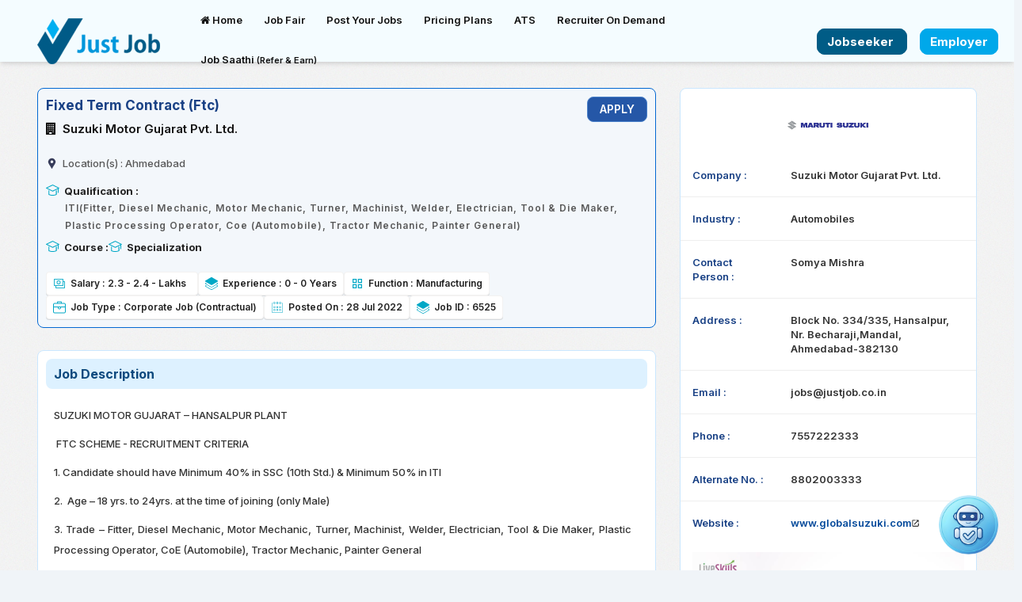

--- FILE ---
content_type: text/html; charset=utf-8
request_url: https://www.justjob.co.in/6525/fixed-term-contract-(ftc)
body_size: 62849
content:


<!DOCTYPE html>

<html lang="en" xmlns="http://www.w3.org/1999/xhtml">
<head><title>
	Fixed Term Contract (Ftc) - Suzuki Motor Gujarat Pvt. Ltd. - Ahmedabad
</title><meta http-equiv="X-UA-Compatible" content="IE=Edge" /><meta http-equiv="content-type" content="text/html;charset=UTF-8" /><meta name="viewport" content="width=device-width, initial-scale=1.0" /><meta name="author" content="ScriptsBundle" /><meta name="keywords" content="Fresher jobs,jobs in delhi, Jobs in Gurugram, Jobs in Gurgaon, Jobs in Uttar Pradesh, Jobs in Gujarat, Jobs in Maruti Suzuki,
    Jobs in Vision India, Jobs in Suzuki Motors, Jobs in Haryana, Jobs in Noida, Jobs in Delhi, Jobs in Schneider Electric, Jobs in Anand Group, Jobs in Sodexo,
    Jobs in Reliance, Jobs in Volvo Eicher Commercial Vehicles, Jobs In Tata Power, Jobs In Aeris Communication, Jobs in Synergy Steel, Jobs in Shine, 
    Jobs in Tata Power, Jobs in Pune, Jobs in SMR Automotive." />


<!-- FAVICON FILES -->
<link rel="icon" href="../images/favicon.ico" type="image/x-icon" />

<!-- GOOGLE FONTS IMPORT -->
<link rel="preconnect" href="https://fonts.googleapis.com" /><link rel="preconnect" href="https://fonts.gstatic.com" crossorigin="" /><link href="https://fonts.googleapis.com/css2?family=Poppins:ital,wght@0,100;0,200;0,300;0,400;0,500;0,600;0,700;0,800;0,900;1,100;1,200;1,300;1,400;1,500;1,600;1,700;1,800;1,900&amp;display=swap" rel="stylesheet" /><link href="https://fonts.googleapis.com/css?family=Lato:300,400,700,900" rel="stylesheet" /><link href="https://fonts.googleapis.com/css2?family=Barlow:wght@400;500;600;700&amp;display=swap" rel="stylesheet" /><link href="https://fonts.googleapis.com/css2?family=Rubik:wght@400;500;600;700&amp;display=swap" rel="stylesheet" /><link href="https://fonts.googleapis.com/css2?family=Hind+Siliguri:wght@400;500;600;700&amp;display=swap" rel="stylesheet" /><link href="https://fonts.googleapis.com/css2?family=Sintony:wght@400;700&amp;display=swap" rel="stylesheet" /><link href="https://fonts.googleapis.com/css2?family=Mulish:wght@300;400;500;600;700&amp;display=swap" rel="stylesheet" /><link href="https://fonts.googleapis.com/css2?family=Inclusive+Sans&amp;display=swap" rel="stylesheet" /><link href="https://fonts.googleapis.com/css2?family=Figtree:ital,wght@0,300..900;1,300..900&amp;display=swap" rel="stylesheet" /><link href="https://fonts.googleapis.com/css2?family=Inter:wght@100..900&amp;display=swap" rel="stylesheet" /><link href="https://fonts.googleapis.com/css2?family=Inclusive+Sans&amp;display=swap" rel="stylesheet" /><link href="https://fonts.googleapis.com/css2?family=Manrope:wght@200..800&amp;display=swap" rel="stylesheet" />

<!-- Search Query Dropdown SELECT -->
<link href="../css/select2.min.css" type="text/css" rel="stylesheet" />

<!-- BOOTSTRAPE STYLESHEET CSS FILES -->
<link href="../CssNew/HomeBootstrap.min.css" rel="stylesheet" type="text/css" />

<!-- TEMPLATE CORE CSS -->
<link href="../CssNew/theme.css" rel="stylesheet" type="text/css" /><link href="../CssNew/slick-theme.css" rel="stylesheet" type="text/css" /><link href="../CssNew/slick.css" rel="stylesheet" type="text/css" /><link href="../css/style.css" rel="stylesheet" type="text/css" /><link href="../css/custom.css" rel="stylesheet" type="text/css" /><link href="../css/owl.carousel.css" rel="stylesheet" type="text/css" /><link href="../css/calendar.css" rel="stylesheet" type="text/css" /><link href="../css/Media-Screen.css" rel="stylesheet" type="text/css" />


<!-- FONT AWESOME -->
<link rel="stylesheet" type="text/css" href="../css/font-awesome.min.css" /><link rel="stylesheet" type="text/css" href="../css/et-line-fonts.css" />

<!-- New Menu Designs  -->
<link rel="stylesheet" type="text/css" href="../css/reset.min.css" media="all" /><link rel="stylesheet" type="text/css" href="../css/Responsive-menu.css" media="all" /><link rel="stylesheet" type="text/css" href="https://cdnjs.cloudflare.com/ajax/libs/ionicons/4.6.3/css/ionicons.min.css" />

    <script src="https://ajax.googleapis.com/ajax/libs/jquery/1.12.1/jquery.min.js"></script>
           
    <script type="module">
        // Import the functions you need from the SDKs you need
        import { initializeApp } from "https://www.gstatic.com/firebasejs/10.11.0/firebase-app.js";
        import { getMessaging, getToken } from "https://www.gstatic.com/firebasejs/10.11.0/firebase-messaging.js";
        // TODO: Add SDKs for Firebase products that you want to use
        // https://firebase.google.com/docs/web/setup#available-libraries
        requestPermission();
        function requestPermission() {
            
            console.log('Requesting permission....')
            Notification.requestPermission().then((permission) => {
                if (permission === 'granted') {
                    console.log('Notification permission granted!');
                    getTokenWenPermission();
                } else {
                    console.log('Notification permission not granted.');
                    requestPermission();
                }
            })
        }

        // Your web app's Firebase configuration
        // For Firebase JS SDK v7.20.0 and later, measurementId is optional
        var tokenValue = "";
        // const firebaseConfig = {
        //     apiKey: "AIzaSyBxSr6lVOqS7UdcJzmC2HODuDNJwU5eis8",
        //     authDomain: "demofir-dad48.firebaseapp.com",
        //     projectId: "demofir-dad48",
        //     storageBucket: "demofir-dad48.appspot.com",
        //     messagingSenderId: "304047567037",
        //     appId: "1:304047567037:web:fd3b47ced96c9a02d447d4",
        //     measurementId: "G-FDX2QC1XXR"
        // };
        const firebaseConfig = {
            apiKey: "AIzaSyA7v1eX7IEPvhBl0dfv97bR5XPID4ahI2c",
            authDomain: "just-job-browser.firebaseapp.com",
            projectId: "just-job-browser",
            storageBucket: "just-job-browser.appspot.com",
            messagingSenderId: "400889739488",
            appId: "1:400889739488:web:6388c93e1e7e8e4808b885",
            measurementId: "G-6K7QYJG7RJ"
        };


        function getTokenWenPermission() {
            
            // Initialize Firebase
            const app = initializeApp(firebaseConfig);
            //const analytics = getAnalytics(app);
            const messageing = getMessaging(app);
            getToken(messageing, { vapidkey: 'BMPBiNMTbfowzMBtvOI-KLt3w5BHe7_IGo8ExPWg5dPUpy10620xq_AW3fE13B67ScmIW-Os6r4WEzL4HgE9fmk' }).then((currentToken) => {
                if (currentToken) {
                  

                    tokenValue = currentToken;
                    console.log("Token :" + tokenValue);
                    $.ajax({
                        url: 'https://www.justjob.co.in/api/api/notification/SaveWebToken',
                        type: 'POST',
                        contentType: 'application/json',
                        data: JSON.stringify({
                            "subsToken": currentToken
                        }),
                        success: function (response) {
                            console.log("API call successful:", response);
                            // Handle the response here
                        },
                        error: function (xhr, status, error) {
                            console.log(xhr);
                            console.log(status);
                            console.log(error);
                            console.error("API call failed:", error);
                            // Handle the error here
                        }
                    });
                }
                else {
                    console.log("No registration token available. Request permission to generate one.");
                    requestPermission();
                }
            }).catch((err) => {
                console.log("An error occurred while retrieving token. ", err);
            });
        }

    </script>




    <!-- Microsoft Clarity Code Start -->

<script type="text/javascript">
    (function (c, l, a, r, i, t, y) {
        c[a] = c[a] || function () { (c[a].q = c[a].q || []).push(arguments) };
        t = l.createElement(r); t.async = 1; t.src = "https://www.clarity.ms/tag/" + i;
        y = l.getElementsByTagName(r)[0]; y.parentNode.insertBefore(t, y);
    })(window, document, "clarity", "script", "k68az8mn70");
</script>

<!-- Microsoft Clarity Code End -->

<!-- Facebook Pixel Code -->
<script>
    !function (f, b, e, v, n, t, s) {
        if (f.fbq) return; n = f.fbq = function () {
            n.callMethod ?
                n.callMethod.apply(n, arguments) : n.queue.push(arguments)
        };
        if (!f._fbq) f._fbq = n; n.push = n; n.loaded = !0; n.version = '2.0';
        n.queue = []; t = b.createElement(e); t.async = !0;
        t.src = v; s = b.getElementsByTagName(e)[0];
        s.parentNode.insertBefore(t, s)
    }(window, document, 'https://connect.facebook.net/en_US/fbevents.js');

    fbq('init', '1361063354029165');
    fbq('track', 'PageView');

</script>
<!-- End Facebook Pixel Code -->

<script type="application/ld+json">
{
  "@context": "https://schema.org/",
  "@type": "WebSite",
  "name": "Just Job",
  "url": "https://www.justjob.co.in/",
  "potentialAction": {
    "@type": "SearchAction",
    "target": "{search_term_string}",
    "query-input": "required name=search_term_string"
  }
}
</script>

<!-- Important Script For Bootstarp & Seaching Location -->
<script src="https://ajax.googleapis.com/ajax/libs/jqueryui/1.12.1/jquery-ui.min.js"></script>
<link href="https://ajax.googleapis.com/ajax/libs/jqueryui/1.12.1/themes/base/jquery-ui.css" rel="Stylesheet" type="text/css" />

<style type="text/css">
@media (min-width: 768px) {
    .modal-dialog {
        width: 500px !important;
        margin:30px auto;
    }
}
</style>
           


           <style>
        .disclaimer-tab {
           position: fixed;
           right: 15px;
           bottom: 100px;
           z-index: 1050;
           background:#fff;
           border:1.5px solid  rgb(35, 82, 124); 
           color:  rgb(35, 82, 124);
           padding: 8px 12px;
           border-radius: 30px;
           cursor: pointer;
           box-shadow:  0 6px 18px  rgb(35, 82, 124);
           font-weight: 600;
           display: inline-flex;
           align-items: center;
           gap: 8px;
}

        .chat-box {
           position: fixed;
           right: 15px;
           bottom: 143px;
           width: 320px;
           max-width: calc(100% - 40px);
           z-index: 1051;
           background: #ffffff;
           border-radius: 12px;
           box-shadow: 0 12px 30px rgba(0,0,0,0.12);
           transform-origin: bottom left;
           overflow: hidden;
           transition: transform .28s ease, opacity .28s ease;
}

    </style>
     <style>
 
/*    .disclaimer-tab {
   position: fixed;
  left: 20px;
   bottom: 20px;
   z-index: 1050;
   background:#fff;
   border:1.5px solid  rgb(35, 82, 124); 
   color:  rgb(35, 82, 124);
   padding: 8px 12px;
   border-radius: 30px;
   cursor: pointer;
   box-shadow:  0 6px 18px  rgb(35, 82, 124);
   font-weight: 600;
   display: inline-flex;
   align-items: center;
   gap: 8px;
    }
   

    
    .chat-box {
      position: fixed;
      left: 20px;
      bottom: 70px; 
      width: 320px;
      max-width: calc(100% - 40px);
      z-index: 1051;
      background: #ffffff;
      border-radius: 12px;
      box-shadow: 0 12px 30px rgba(0,0,0,0.12);
      transform-origin: bottom left;
      overflow: hidden;
      transition: transform .28s ease, opacity .28s ease;
    }
*/


     .disclaimer-tab .dot {
   width: 8px;
   height: 8px;
   border-radius: 50%;
   background:  rgb(35, 82, 124);
   opacity: .9;
 }
 
    .chat-box.hidden {
      transform: translateY(12px) scale(.98);
      opacity: 0;
      pointer-events: none;
    }

 
    .chat-box.visible {
      transform: translateY(0) scale(1);
      opacity: 1;
      pointer-events: auto;
    }


     .chat-message a{
     color:#53aaf5;
 }

    .chat-message a:hover{
        color:#1c466a;
    }

    .chat-header {
      display: flex;
      align-items: center;
      justify-content: space-between;
      padding: 12px 14px;
      background: linear-gradient(90deg, #337ab7, #53aaf5);
      color: #fff;
    }
    .chat-header .title {
      display:flex;
      align-items:center;
      gap:10px;
      font-weight:700;
    }
    .chat-header .title .avatar {
      width:36px;
      height:36px;
      border-radius:50%;
      background: rgba(255,255,255,0.18);
      display:inline-flex;
      align-items:center;
      justify-content:center;
      font-weight:700;
    }
    .chat-header .close-btn {
  background: transparent;
  border: none;
  color: #fff;
  font-size: 18px;
  line-height: 1;
  cursor: pointer;
  text-decoration: none; 
}

    .chat-body {
      padding: 14px;
      min-height: 90px;
      max-height: 250px;
      overflow-y: auto;
      background: #fff;
    }
    .chat-message {
      font-size: 14px;
      margin-bottom: 8px;
      color: #333;
    }
    .chat-footer {
      padding: 10px 12px;
      border-top: 1px solid rgba(0,0,0,0.05);
      display:flex;
      gap:8px;
      align-items:center;
      background: #fff;
    }
    .chat-footer .btn-send {
      white-space: nowrap;
    }

    @media (max-width: 420px) {
      .chat-box { width: 92%; left: 4%; bottom: 76px; }
    }
  </style>


     

<script>
    function isNumber(evt) {
        var charCode = (evt.which) ? evt.which : event.keyCode
        if (charCode > 31 && (charCode < 48 || charCode > 57)) {
            return false;
        }
        else if (charCode == 46) {  //this charcode is for . on desktop
            return false;
        } else if (charCode == 229) {  //this charcode geeting on mobile device.
            return false;
        } else {
            return true;
        }
    }
</script>

<script async data-id="2823644769" id="chatling-embed-script" type="text/javascript" src="https://chatling.ai/js/embed.js"></script>






<link rel="canonical" href="https://www.justjob.co.in/6525/fixed-term-contract-(ftc)"/>  
<meta name="copyright" content="2017 Justjob.co.in" />
<meta name="content-language" content="EN" /> 
<meta name="author" content="www.justjob.co.in" />
<meta name="resource-type" content="document" /> 
<meta name="distribution" content="GLOBAL" /> 
<meta name="revisit-after" content="1 day" /> 
<meta name="rating" content="general" /> 
<meta name="pragma" content="no-cache" /> 
<meta name="classification" content="Jobs & Career: Job Search, Apply Jobs, Post Jobs" /> 
<meta name="robots" content="ALL" />   
<meta property="fb:app_id" content="882510255222807" /> 
<meta property="og:site_name" content="https://www.justjob.co.in/" /> 
<meta property="og:url" content="https://www.justjob.co.in/6525/fixed-term-contract-(ftc)"/>
<meta property="og:type"  content="website" />
<meta property="og:title" content="Fixed Term Contract (Ftc) - Suzuki Motor Gujarat Pvt. Ltd. - Ahmedabad"/>
<meta property="og:description" content="Suzuki Motor Gujarat Private Limited (SMGPL) is an automotive manufacturing plant owned by Suzuki Motor Corporation. Located in Hansalpur, Becharaji village of Mandal Taluka in Ahmedabad District, it is the first and the only Suzuki automobile manufacturing plant in India that is wholly owned directly by Suzuki as a foreign company. The plant supplies vehicles to Maruti Suzuki in the domestic market and to overseas markets. The plant was opened on 1 February 2017 and has the total annual capacity of 750,000 units. The plant has helped Suzuki achieve exports of 2 million units from India." />
<meta property="og:image" content="https://www.justjob.co.in/Employer/EmployerProfileImg/ProfileImage20220523041053.png"/> 
<meta property="og:image:width" content="160" />
<meta property="og:image:height" content="160" />





<script src="https://static.addtoany.com/menu/page.js"></script>


<script type="application/ld+json">
    {
      "@context": "https://schema.org/",
      "@type" : "JobPosting",
      "title": "Fixed Term Contract (Ftc)",
      "url": "https://www.justjob.co.in/6525/fixed-term-contract-(ftc)",
      "description": "SUZUKI MOTOR GUJARAT &ndash; HANSALPUR PLANT&nbsp;FTC SCHEME - RECRUITMENT CRITERIA1. Candidate should have Minimum 40% in SSC (10th Std.) &amp; Minimum 50% in ITI2. &nbsp;Age &ndash; 18 yrs. to 24yrs. at the time of joining (only Male)3. Trade &ndash; Fitter, Diesel Mechanic, Motor Mechanic, Turner, Machinist, Welder, Electrician, Tool &amp; Die Maker, Plastic Processing Operator, CoE (Automobile), Tractor Mechanic, Painter General4. ITI Year of Pass &ndash; 2017, 2018, 2019 , 2020 and 2021 Pass out (both SCVT and NCVT)5. Salary &nbsp;&ndash; 20,100 pm (CTC) , In hand 14924, after dormitory deduction (13924).6. Job Location &ndash; Hansalpur Plant7. Candidates from both Government ITI and Private ITI can apply8. Benefits &ndash; 2 Pairs of Uniform, 1 Pair of Safety Shoes9. Canteen Facility at Subsidized Rate10. Accommodation &ndash; Subsidized Rate Dormitory Facility (1000 rs per candidate)11. Leaves &ndash; As per company Policy12. OEM Experience/Apprentice candidates not eligible for this scheme",
      "datePosted": "28 Jul 2022",
      "validThrough" : "28 Jul 2022",
      "employmentType" : "Corporate Job (Contractual)",

    "hiringOrganization" : {
        "@type" : "Organization",
        "name" : "Suzuki Motor Gujarat Pvt. Ltd.",
        "sameAs" : "www.globalsuzuki.com",
        "logo" : "https://www.justjob.co.in/Employer/EmployerProfileImg/ProfileImage20220523041053.png"
      },

     "jobLocation": {
      "@type": "Place",
        "address": {
        "@type": "PostalAddress",
        "streetAddress": "Ahmedabad",
        "addressLocality": "Ahmedabad",
        "addressCountry": "India"
        }
      },

    "baseSalary": {
        "@type": "MonetaryAmount",
        "currency": "INR",
        "value": {
          "@type": "QuantitativeValue",
          "value": "2.3 - 2.4 - Lakhs",
          "unitText": "YEAR"
        }
      }

    }
</script>

<style>
.applyjobbtn{ margin:0px 0px 13px 0; }
.jddescriptioninner div p{
    line-height:2;
}
.loginbreadcrum{
    display:none;
}
.jobboxsection{
    padding: 92px 0px 0px 0px!important;
}
  .job-info-comp-details span{
      word-break:break-word;
  }
    .advertisement-box{
      width:100%!important;
  }

</style>

   <script type="text/javascript">
       // place your images in this array
       var random_images_array = ['LS-BANNER.jpg', 'LS-BANNER-2.jpg', 'LS-BANNER-3.jpg' /*'LiveSkills-Poster-One.jpg', 'LiveSkills-Poster-Two.jpg', 'LiveSkills-Poster-Three.jpg', 'LiveSkills-Poster-Four.jpg'*/];

       function getRandomImage(imgAr, path) {
           path = path || '../images/Live-Skills-Poster/'; // default path here
           var num = Math.floor(Math.random() * imgAr.length);
           var img = imgAr[num];
           var imgStr = '<img src="' + path + img + '" alt = "" class="img-responsive">';
           document.write(imgStr); document.close();
       }
   </script>

<meta name="description" content="Fixed Term Contract (Ftc) in Suzuki Motor Gujarat Pvt. Ltd. in Ahmedabad for 0 - 0  Years of experience. Apply Now!" /></head>

<body>
<form name="aspnetForm" method="post" action="./fixed-term-contract-(ftc)" onsubmit="javascript:return WebForm_OnSubmit();" id="aspnetForm">
<div>
<input type="hidden" name="__EVENTTARGET" id="__EVENTTARGET" value="" />
<input type="hidden" name="__EVENTARGUMENT" id="__EVENTARGUMENT" value="" />
<input type="hidden" name="__VIEWSTATE" id="__VIEWSTATE" value="jC943//kodBKb0W3tyh9q6Q/eNkfLoNkMM3Dc4xfOOzeypPg4AGMVVmPUNktixn8VvR+CiuxJ4MvDOg8Zy56rLUdg4xvvXhNoVG+0pQtqrX394KlbjeKnObmwgubSD7hTtE4M6ZJ3DCMz+3r+DgMEzKS1UUj8vCl9GObb70Wt21clUzKu1HAApMddi2DCgZYo1pr55qqQ/jl6o7d8K1U6AIiljkgQhRSmvgB5E9dPqBv0m/Cc79L9pCITC0OLpcFIWGQ4G/D8wwSLKhFones+3lXNNZZQV3JrRsboCTQ+PfGjLcK8uZy59YG5fZdZey4ScLGAqHloOMnaMGLyevy0Q7zPTXTwHHqwW9A/tA1nzGAOKJs8HAeL/9ZNEaoFqZcEYVa4FmvzKxKfIVMsCw+zp87/5U3briwWV+3tcBfKR9utQcsWoiosqGTIA6cXXfoEA4ZmPmIdLKLQie45Sx05DCYZ8+LOG7x14brG0IH6EeOVPDPMwgFYY3XjiGr+zHxYQmZPFmxj/qGxkDuy5IcXYr4oF4E4LJoCfmlNtK+8zs8Xee5OK65nCROEWpB8t0N23STUqP/X193lHb6aEpAREZ5jH/tREs0lbFObKCGB9xpMK0mf8K8W+sN2csTfJyfVY0ci4OMIXKJntZGPIGfkXHOKpy54QaJDPvUKDHu/Epyodot1Du1gqxi6MqAVRVoKRKxwca34TqbEik8vEiZAeOzTGgUP5I8i8NRmikYpYZeKFtV0bajsmPUm0KL5rmOC302qwLl4kXi/KTpiyRFE5DzM9EWhEiJS3InneNn+RrI/0mJBStGVZPzVV4t++em1rL65JtQ26T6o5GWElgWFFmbMmNLVb4eg1F9XppwQMUIuhQU3D+G8W+QDn/t6euQQ37k4x+ycKt3vJOnyMvrvPPgbCERxn8nsFpp1p5GNpu+Ghtt65jpjyjmcukJwsRHTqUdMzWBsVO3mOBTTqj5QZRl8hpdkFgZBny0WUISSzVs+97KGyffxYhpWWgbIQK/sHdYW10g6qSaVBfSJd5zPV3j31q8WhRcO+q7l1HVrY1M5EpMW1SPwhpKsnl/ZTMvJ4BVhB+88K0wK+qxzOCVwD+FthU6X/clXkPpWP9FfgEVIIzUeXt1XnwT1nDQDURhYrQ5BNr2mT05WfvoLLjOD+fk9aLi95UFQvt0S/BSEGkzoNUnB9bBehrHB0zTaRAU8a6Ww4QUNCV7v7yEtosr8ObcY0WEvxoUzBhlRADl5BPOAzvSh98N/XsptAHVP5F0SaYqWEXqnYSDdMRiGre8XkgAaeER1RU8VLZPua/UwOoBzOTq5YeI4B839NthE8xWm2Ht3yAfxJMEy6omZ+04NfglSmkYxqrLLVM8xFM1k9vk26DG0GxxRLrsZ1QLz/ACs//kEhTZ7p6aXxXKxsubBrnXXp0RT9yGFjFIxhZZyVApXq3/2ekd4AiahKbAltlLSZR2KtMYCX+/TMVymJopaGgS7dUQRFbMr8U2KhTVtqpA/MG/FoRr/oHEqy+0N3AHwwkf7W63g7+78hvgGqLQvBTBaBpWKDzvLWJ1IYBO0N9196wIsb4N/ed4yP3SzIzVVdNIS2XcTXWb4bDzH7EbW+N+txmI+tOuChFxSiWv/Fo8zSqy/JVmDK3vqRwWbELSCKi2bmJFFAetmNEfj10U5KdjsrO4S7yiaMdq4whxtscYsf8J8/kCCMRWfv2KZYd7/8BLGHgGzOb4ZsyGZh7lfH6N3DbDFWvGr2f3FvqBvGxW4r7i2j0kF8DqyD0yL4pLGVX1yb/9HafsrU4H+iIqCOa3hfWNUjDbR2s8wZPgVpCgVfCzN53Tz5YLy88P5KkwJrwi9PDgtUkNLx18Ba9jKXJ9Ntkk4RPB1RdHglVWf/nT8MDOw/eRklv3e9D0X5yFxT/iTiPcIJ+/dpUqTvt8NzpZ+lQ0N5QFvVm4DNjGExP7b7z91uAI+J/WJRFLACTfzvT4y+zaZ/ebUUCPacOZAz+E4dzVajVXKk5sS18mcJn0gINlgNJiR4tB3xlAJSWG/KkehmaLwgnL2pBvWsBajElGLxSeQ/AXFNgcWfSbawAW8ZVdwILfny1jaydiuXOan7Unv2lPWejHnDExwyPnMeOXpkg/7Jl15JmQyifTyFKxQyMxLYhRBQzxbHwJjt5Hoqbq3T2U/m5rgqfld1dVXd/LiZcCizHdaPwU5PdSkvu98mYG2wdDldKo3OZjSHUa2MH+20g+bvnPd7ijmWXFodFlKmnQK3fjF8V1jXFVtvWsJ3tiDiGVRqiXPh/dURPLhaPMTAsJZKsO70iOpZZ5vFSVY3zJAaxU//lGH1ko+4QHw4IDPaoyex3KNcLEV1miFaWt8n53/[base64]/BF7AxGe5lua1m+SfnU2gSx7PM4uoHudXhFnBry/Q3NwQ09oAnKt3YbBYgg+oFcYI/dNmSewCHN6n+PXZDDyhf+qVfVhtANpSsUGlJEfl7ZoFA4yFGJO/H7uxgQa/91KY0kVe29FWrexAdwJWMyuAhX7ORP+1gzGJiMc6lDsFKyHn6NnngTStJf4o5b/bQZyIibzOfgiDlS+jlEY/TroKlztgegsK4pEvevWLdIn9EinVKb/OfrelR/llZTTd/Hfw9U/bpuXaAWr/0C0OleJEPYShZyasMLqbaZZwA9viiuGGaRRHfIQcq4XDCdhbCR0+75E5wVPI82klkldir2VQizBBMxcyrmlzFOuChbOzy8W3SYxqSsHnnRXpb6u4DdkXaqqxOHom8lQUwldXAd71tpbLIGGk1CEJS/IcMhlmbnx+UyPBvhT9uEKR+ArrH60XBIncVwH6J98QxSLM6Mg+P5bMvf4r2D+skF4uUxxauRQ8JqQmANaX7FeDH3X2W8nFMwFEHN4DlOl/n8RMONr8EQwApS38mcFkFkKR0FHys7j1Wr/gZVrMIuu7+avfLs2Dp1wyFS16fwfpRsM4x1l+KnbXaB9nMs2vPUZtIPE+lGcJNlP+9TX7MZNEooNA8Q/J0OW0pbmX/QI16r3PvTD8RaQRLGEwV7oruOR8bksBZ6a9j4AGv9adQi9fpVeOkUyojdsw7KSsSttYphBinHzNijI2RM1O/G9YTmd+XpuJa0tHHLkDirxT6y8zsFQ/j6zBjcyWX24QRgVm5OmKebPJaq0b1h+EwItU9btF3VkagXmne/m3ry68zkGje9KfsTV11XgnlaYsw9hYTO5rzbj6dA3DUUJRL7K2ipuFhjAKu10J+K/113TFHY9zFV5fCyasOKWwMztkVVKlIwv8Eia8r07jLchtYKG1mhmFioZARv+ZwCwvl1Hqqq6GHUqToe0+wnMxZA9/fGywRd04QwBw+RoL5aMd4ZerD2Fw768tgJyd1kRFnTMKpXUknP4adW4TmgwbH2qGE16BYCDxsg/23i6lrHoTgbvc+SODdGu8UezKDFqd/loK29PGSwykb0dMx9Kw/xPKVThwXMv895t4pJg99cRimw5ntkmBhooOkPgZ6XJ4fDffP0+MUB2KX/cgE/RVnBrO2G3OAQ7Igw/Sam3anU/BQTjZ65ZUsYNif2VyTBnMpZnNfchZK0bmLtr/ROsDb3PxIPuKHO1s99FT5jlX70WDLn0JCvSatP22UafWIHG9WnblcqEhLvx0jbMkdw8dC9jK8xOjJ5yN04IJWcRk7W31Z5sr5Kg59/t+nhmYQsyocd9r/uiuwkqmUDsHWATgI8Ovt4wfpGC3PzhK315RXMm6yVnN+vN2r87L1QPs/DtI9uiRkPAPbrPJfeaw+VvVrGtxUi5XSoTVy0c28cilRHwY3Oap92EF+gVvgAM/3e254Tja4BcfoYMqf1tk7bmjhw2X1rMiZzpPfem1imhElSSmtz15WFW5BbeqGW26A2nz2nAcqxL5p+7ryKE4kbVqyZGIhMzBF7SaDBBMenfdnZu+dynZ0ud4qo1KntKkAIkoCax+oKwRndJZyN0lmvstJyDL9y3EEFMKSBJp/7Xxgy9PJJYeUE4A6Vhp/735dBAb2ZBlmIUOLzoZNLla1Qa3PN1Wi6pfyZyQcyRyyhaAQCDPR+rXMiZrBj8SqT0CjUT/rgcvccYopYHSOgxKU4AvLK9OUR0P6q/zksnfBreTU1drJHc88WWgWa8vYBMAkAwyFDD/Ss+nz0MyOzv3pUX8tJq5q6iKuctmhPkPNO7S1rkaqdFbZD/PNHbtumfFYMk/q8yl31bM8SSKuj2oImQOh9MhItOgJp4zPA/clTbBCDouhmLOtdvwW9GP6750u6EQMtcM8FbCw6iBberFNJgt4/lSORX21f7+PTaJLxVT7FEOBn2FRwV2xemBn5G74eT0lsGf3troLC/hAdEPAVUeGQc2m9QqoHiooozEBrQS5rjIRJV0huhwtt//7zEz9WMYZ6/DY0DGmka+A681D3iBfg7/7AjpHNsGgme9AZ6Gv25hZqUU5cWFsZFBocXVKy6cBzfyCcIWemky8xanf0MT/4hPo4x0hv8LFQI3nyaVUI7Yo34hW7SWEHtqVNPrRDdGTmhLVj/e9FXmqdQgojETL6MEQnzqr2FM/ja1IzfGft7LRscxJP820Cn4HwLjzII3lsiOmG9Ec2axZ494EbLeepfrvdQxnf+Z6EK99yDa+2nNi+yKQ/7ulWsDWK4o/Zzb30rXAXKneHH7Yea0vBIqmCkbDBj57/1yzGL1pOalgsdWxTEwyJQWtCAanEFbHA3E+y2miS+jd7Q4+OAmVT66QRY/PgNP4ZfIGTZCKMCVSWnKEQ/LsZHGPRXvTZ3FNzG5DqXhYNEn3y6H3vWd60vxAdLoupL/uJoT6G09b+Pa1GYzCLKHggoDvwEXgzezeAkGW81eqxj5fjV7dUKFPb+L6pTTjPGjoL+SAABHJ9o5JzQLIHAAWe3mSKD2PnRUEUXNMQ10WioAcKL1qx/s6QTBDElk/GXgYlwKtvbAgOJ5LkhntioIs0i922A6/[base64]/XqmzVogFFTequChg2eV3iBRFlVEi/jIAVQrlSUXzGLRQATdDIw83AwTmUOuC45fjMm7Wel1qVpUMy9YOQ6Vp5UgCvI5NTgVtgTrTbqybkztrRT4Yvfyf+RYHEh0xfTk0kWXTzGrEnnsgMSVpZUghPuXsp0D4WzyAINC3T6SD8O50kXI/C1PXK1Hdr8bmzPURER967lgpla676TeFAoGuaTuGvUIK1Zgv1cCGGQK5qqULQhan0+hodrzKLGDPpQNw2sy8zeE8KQWz/BcOnvk0aN5V7xbVTNUYYuYL6SmIe8WB8Y8RRCVZ9XfipJGgWCdCsoftB7R9//[base64]/7OlOGRtoaiQiQ9Vwin4XzxgtTqDZSjTtaSbJ3Z7UMWWVPeNmN67fD8Pd8B1c2NKZrFQcvIvHqvzKtIA4lGiK+Tl2NA7fCRknDkZzGCgHVaeWaz6ZaMjt7LkA8TCESwrF/jrd/TfgFbXQJ+RTrYdilqU7BRca//dkxfsVWWcSoO1HsDqNezZjvhZ9VdXjmH6/VKPtX5ZwPoGnXWATWkSWnBHvevvuyblpDcmIB0Eac/UAgH9XudriQQitZD854TcefUSpoJmrRZ2Ys1gjhi41BzvD5CmDCrsf5XD2t0uBKlmrEp+0o7z4E5YAD/Cpr5BPYxOfwSP6HG0LkY6PyiG44PKWPE7Q5vd2WBN29pLWrzgfrKGyAC0pypmCz/BsCqnZDFDFuACVsrvX/KlJHQw7GneC2pEfn7hawK7QCU27f+sta7wUBLXQ5ANIViEiA97PN8qgbgUKbDiwSO52NB6M68ltPbiHnBorM6f2WYUCqX9/qQoPJWg0KqrBPmlUF9B94FfCrYvILf69aDhYbJIHsg1kSW/s+vsknt4AnygnJKYMhPfXjhQj8X9i9Nv+l/exHbluTzH4xLWJjr+GqGUy5CA==" />
</div>

<script type="text/javascript">
//<![CDATA[
var theForm = document.forms['aspnetForm'];
if (!theForm) {
    theForm = document.aspnetForm;
}
function __doPostBack(eventTarget, eventArgument) {
    if (!theForm.onsubmit || (theForm.onsubmit() != false)) {
        theForm.__EVENTTARGET.value = eventTarget;
        theForm.__EVENTARGUMENT.value = eventArgument;
        theForm.submit();
    }
}
//]]>
</script>


<script src="/WebResource.axd?d=5tKz0f7sG1tUJCfx0CiCxnFEuUqnHRiPdQ0tYcSeTYw13ZCUmJOtlRG80cqQ6r3mXKRLJlv-xoxxg3WWVEsaVOOkVFA1&amp;t=638211425149837908" type="text/javascript"></script>


<script src="/ScriptResource.axd?d=8nSHsRaO9NmEE07CQIpNCiA3rImHu4Uqg2qV_p9ygvHzPrUA6GDyIlz3ayGVCKEeBEnCKuqGqss32fn9iiNImg4dPWX0LktokLIPOoLHvP4rYWI4olNABoU-askvDWepG2-XY3NQp-yup_rdBCnqPVGG_H01&amp;t=14d69f50" type="text/javascript"></script>
<script src="/ScriptResource.axd?d=-I-G8cgHhd0_jIM-N0wP3eDd4wXSrFc1u2DdhspX4mVbAvhCKSMQsODisUJrqQ-6fiNnV9U8H_88bMN4aJbDj8bUL2FawzTTpcyEphmXk9OtEM1tDSM9C7l0NcMH30HHoyHJv6g0UHoDVmeh6JUdMkcDXHE1&amp;t=49337fe8" type="text/javascript"></script>
<script src="/ScriptResource.axd?d=0x3HuoAkM2784Gn_Emn9MwvNra4dUKTHmLp5PL_kT2jdVy5RJyoVhrz9aEmIsda2WbuShpaZi9GUgQCRArZq8KDHEang01mLieFshgEhbwPtuV712toVMlOkG1Rf7Hn8XHJAeZtB0iI3eJHJSTQcu1yJgs6pGXHmkPIbEDTqvcpCmlvm0&amp;t=49337fe8" type="text/javascript"></script>
<script type="text/javascript">
//<![CDATA[
function WebForm_OnSubmit() {
if (typeof(ValidatorOnSubmit) == "function" && ValidatorOnSubmit() == false) return false;
return true;
}
//]]>
</script>

<div>

	<input type="hidden" name="__VIEWSTATEGENERATOR" id="__VIEWSTATEGENERATOR" value="CA298F44" />
	<input type="hidden" name="__VIEWSTATEENCRYPTED" id="__VIEWSTATEENCRYPTED" value="" />
</div>
<script type="text/javascript">
//<![CDATA[
Sys.WebForms.PageRequestManager._initialize('ctl00$ScriptManager1', 'aspnetForm', [], [], [], 90, 'ctl00');
//]]>
</script>



<!-- Need Help pop Up Modal Start -->

<div class="modal fade" id="exampleModal" tabindex="-1" role="dialog" aria-labelledby="exampleModalLabel" aria-hidden="true">
  <div class="modal-dialog" role="document">
    <div class="modal-content">
      <div class="modal-header">
        <h5 class="modal-title pophead" id="exampleModalLabel">Need Help - Simply Request a Callback</h5>
        <button type="button" class="close" data-dismiss="modal" aria-label="Close" style="margin-top: -25px;">
          <span aria-hidden="true">&times;</span>
        </button>
      </div>
      <div class="modal-body">
       <div class="form-group">
       <label>Name : <span class="required" style="color:#e40000">*</span></label>
       <div class="input-group">
       <span class="input-group-addon"><i class="fa fa-user"></i></span>
       <input name="ctl00$TxtCandidateName" type="text" id="ctl00_TxtCandidateName" class="form-control" />
       </div>
       <span id="ctl00_ReqName" class="validity" style="color:Red;display:none;">Please Enter Name !</span>
       </div>

       <div class="form-group">
       <label>Mobile No. : <span class="required" style="color:#e40000">*</span></label>
       <div class="input-group">
       <span class="input-group-addon"><i class="fa fa-mobile"></i></span>
       <input name="ctl00$TxtCandidateMobile" type="text" maxlength="10" id="ctl00_TxtCandidateMobile" class="form-control" Placeholder="987XXXX980" />
       </div>
       <span id="ctl00_req3" class="validity" style="color:Red;display:none;">Mobile No. is Mandatory!</span>
        
        <span id="ctl00_RegularExpressionValidator1" class="validity" style="color:Red;display:none;">Mobile no. must be Numeric & 10 digits</span>
       </div>

       <div class="form-group">
       <label>Email : <span class="required" style="color:#e40000">*</span></label>
       <div class="input-group">
       <span class="input-group-addon"><i class="fa fa-envelope"></i></span>
       <input name="ctl00$TxtCandidateEmail" type="text" id="ctl00_TxtCandidateEmail" class="form-control" Placeholder="sa89XXX@xxx.com" />
       </div>
       <span id="ctl00_RequiredFieldValidator2" class="validity" style="color:Red;display:none;">Email ID is Mandatory!</span>
       
       <span id="ctl00_regualExp1" class="validity" style="color:Red;display:none;">Please Enter Valid Email id !</span> 
       </div>
      </div>
      <div class="modal-footer">
        <input type="submit" name="ctl00$BtnQuerySubmit" value="Submit" onclick="javascript:WebForm_DoPostBackWithOptions(new WebForm_PostBackOptions(&quot;ctl00$BtnQuerySubmit&quot;, &quot;&quot;, true, &quot;Query&quot;, &quot;&quot;, false, false))" id="ctl00_BtnQuerySubmit" class="submitbtn" />
      </div>
    </div>
  </div>
</div>

<!-- Need Help pop Up Modal End -->


<!-- HEADER START -->
<header class="header">
<div class="container-fluid">
<div class="wrapper">
<div class="header-item-left">
<a id="ctl00_HypImglogo" class="brand" href="https://www.justjob.co.in/"><img id="ctl00_imglogo" title="Just Job | ITI Jobs" class="img-responsive" src="../images/JustJob_logo.png" alt="Just Job" style="border-width:0px;" /></a>
</div>

<!-- Section: Navbar Menu -->
<div class="header-item-center">
<div class="overlay"></div>
<nav class="menu">
<div class="menu-mobile-header">
<button type="button" class="menu-mobile-arrow"><i class="ion ion-ios-arrow-back"></i></button>
<div class="menu-mobile-title"></div>
<button type="button" class="menu-mobile-close"><i class="ion ion-ios-close"></i></button>
</div>

<div class="jj-account-bx hidden-lg hidden-md">
<div class="jj-account-icon-bx">
    <span class="inner-bx">
        <img alt="Jobseeker Profile" title="Jobseeker Profile" src="../images/DefaultJobSeeker.png"  />
    </span>
<span class="jj-welcome-text">
<span class="large">Welcome ! </span>
<br />
<span class="small-text">
<a id="ctl00_HypJL" href="../jobseeker/jobseeker_login">Login</a> / 
<a id="ctl00_HypJR" href="../jobseeker/jobseeker_login">Register</a> 
</span></span>
</div>
</div>

<ul class="menu-section">
<li>
    <a id="ctl00_HypHome" href="https://www.justjob.co.in/"><i class="fa fa-home"></i> Home </a>

</li>

<li class="menu-item-has-children"  style="display:none;>
<a id="ctl00_HyperLink1" href="javascript:void(0)">
<i class="fa fa-list-alt hidden-lg hidden-md"></i> Services <i class="ion ion-ios-arrow-down"></i></a>
    <div class="menu-subs menu-column-1">
        <ul>
            <li><a id="ctl00_Hyp11" href="../resumebuilder_paidservice">» Resume Builder  </a></li>
            <li><a id="ctl00_Hyp13" href="../profile-highliter">» Profile Highlighter   </a></li>
            <li><a id="ctl00_Hyp14" href="../career-coach">» Career Coach </a></li>
            <li><a id="ctl00_Hyp15" href="../mock-interview">» Mock Interview Sessions   </a></li>
            <li><a id="ctl00_Hyp16" href="../video-cv-builder">» Video CV Builder </a></li>
            <li><a id="ctl00_Hyp18" href="../combo-offer">» Combo Offer </a></li>
            <li><a id="ctl00_Hyp19" href="../paymentgateway/onboardingregdfee">» Pay Onboarding Fee </a></li>
            <li><a id="ctl00_Hyp20" href="../partnersregistration">» Become A Partner</a></li>
        </ul>
    </div>
</li>

<li  style="display:none;> 
    <a id="ctl00_HypGovtJobs" href="../govt-jobs"> 
<i class="fa fa-building hidden-lg hidden-md"></i> Govt. Jobs</a>
</li>
    
<li>
    <a id="ctl00_HypJobFair" href="../JobFair"> 
<i class="fa fa-briefcase hidden-lg hidden-md"></i> Job Fair </a>
</li>


<li>
<a id="ctl00_HyperLink3" href="https://www.justjob.co.in/postjob/posting-jobs"> 
<i class="fa fa-briefcase hidden-lg hidden-md"></i> Post Your Jobs </a>
</li>

<li>
<a id="ctl00_HyperLink2" href="../pricing-plans"> 
<i class="fa fa-briefcase hidden-lg hidden-md"></i> Pricing Plans </a>
</li>

<li>
<a id="ctl00_HyperLink26" href="https://www.justjob.co.in/JustJob-ATS/justjob-ats" target="_blank"> 
<i class="fa fa-briefcase hidden-lg hidden-md"></i> ATS </a>
</li>

<li>
<a id="ctl00_HyperLink29" href="../recruiter-on-demand"> 
<i class="fa fa-briefcase hidden-lg hidden-md"></i> Recruiter On Demand </a>
</li>

<li style="display:none">
<a id="ctl00_HyperLink8" href="../contact"> 
<i class="fa fa-briefcase hidden-lg hidden-md"></i> Reach Us </a>
</li>

<li style="display:none">
<a id="ctl00_HyperLink9" href="../frequently-asked-questions"> 
<i class="fa fa-briefcase hidden-lg hidden-md"></i> FAQ's </a>
</li>


<li>
<a id="ctl00_HyperLink7" href="https://www.justjob.co.in/freelancer/freelance-registration?ipc=Placement%20Partner" target="_blank"> 
<i class="fa fa-plane hidden-lg hidden-md" aria-hidden="true"></i>  Job Saathi <span style="font-size:11px">(Refer & Earn)</span></a>
</li>

<li class="mobmenu_link">
<a id="ctl00_HyperLink6" href="../jobseeker/jobseeker_login">
<i class="fa fa-black-tie  hidden-lg hidden-md" aria-hidden="true"></i>
Job Seeker
</a>
</li>

<li class="mobmenu_link">
<a id="ctl00_HyperLink4" href="https://www.justjob.co.in/employer/">
<i class="fa fa-black-tie  hidden-lg hidden-md" aria-hidden="true"></i>
Employer
</a>
</li>
</ul>

</nav>
</div>

<div class="header-item-right">
<div class="men-login-bx hidden-sm hidden-xs">
<a id="ctl00_HypJobSeekerLogin" class="men-login-btn" href="../jobseeker/jobseeker_login">
Jobseeker
</a>

&nbsp;&nbsp;&nbsp;

<a id="ctl00_HyperLink5" class="men-login-btn men-employer" href="https://www.justjob.co.in/employer/">
Employer
</a>
</div>

<button type="button" class="menu-mobile-trigger">
<span></span>
<span></span>
<span></span>
<span></span>
</button>
</div>

</div>
</div>
</header>


<!-- WRAPPER CONTENT -->
<div class="wrapper">
<div>
    <br />
    



<div class="loginbreadcrum">
<div class="container">
<div class="row">

<div class="col-lg-6 col-sm-12 col-md-6 col-xs-12">
<div class="infobox">
<h1 class="afloginjobname"> <span id="ctl00_ContentPlaceHolder1_lbljobtitle">Fixed Term Contract (Ftc)</span></h1>
<div class="afloginjobloc">
<span><i class="fa fa-map-marker"></i> Location(s) : <span id="ctl00_ContentPlaceHolder1_LbljobLocation">Ahmedabad</span> </span> <br />
</div>
</div>
</div>

<div class="col-lg-6 col-sm-12 col-md-6 col-xs-12 hidden-sm hidden-xs">

<div class="jobseeker-breadcrum">
<a id="ctl00_ContentPlaceHolder1_HypHome" href="https://www.justjob.co.in"> Home </a>  
<a id="ctl00_ContentPlaceHolder1_HyperSearch" href="../searchjobsbfl"> » Search Jobs </a>


</div>

</div>
</div>
</div>
</div>

<div class="jobboxsection light-grey-login">

<div class="container">

<div class="row">
<div class="col-md-12 col-sm-12 col-xs-12 nopadding">




</div>
</div>


<div class="row">
<div class="col-md-12 col-sm-12 col-xs-12 nopadding">
<div class="col-md-8 col-sm-8 col-xs-12">

<div class="job-info-box">
<div class="job-info-header">
<input type="submit" name="ctl00$ContentPlaceHolder1$applybtn" value="APPLY" id="ctl00_ContentPlaceHolder1_applybtn" class="job-apply-btn pull-right" />
<h1><span id="ctl00_ContentPlaceHolder1_lblJobTitle1">Fixed Term Contract (Ftc)</span> </h1>


<div class="small-com">
<i class="fa fa-building"></i>&nbsp;
<span id="ctl00_ContentPlaceHolder1_LblCompanyName">Suzuki Motor Gujarat Pvt. Ltd.</span>
</div>
</div>

<div class="job-location-bx">
<img id="ctl00_ContentPlaceHolder1_hjimgloc" src="../images/location.svg" alt="location" style="border-width:0px;" />Location(s) : 
<span id="ctl00_ContentPlaceHolder1_lbllocation">Ahmedabad</span>

</div>

<div class="job-education-bx">
<div class="job-education-info">
<strong><img id="ctl00_ContentPlaceHolder1_hjimgqual" src="../images/qualification.svg" alt="qualification" style="border-width:0px;" />Qualification : </strong>
<br />
<p><span id="ctl00_ContentPlaceHolder1_lblqualification">ITI(Fitter, Diesel Mechanic, Motor Mechanic, Turner, Machinist, Welder, Electrician, Tool & Die Maker, Plastic Processing Operator, Coe (Automobile), Tractor Mechanic, Painter General)   </span></p>
</div>

<div class="job-education-info">
<strong><img id="ctl00_ContentPlaceHolder1_imgqualification" src="../images/qualification.svg" style="border-width:0px;" />Course :</strong>
<br />
<p><span id="ctl00_ContentPlaceHolder1_lblReqCourseName"></span></p>
</div>

<div class="job-education-info">
<strong><img id="ctl00_ContentPlaceHolder1_Imagqualification" src="../images/qualification.svg" alt="Specialization" style="border-width:0px;" />Specialization</strong>
<br />
<p><span id="ctl00_ContentPlaceHolder1_lblReqSpecial"></span></p>
</div>
</div>

<div class="job-other-info-bx">

<div class="small-info">
 <img id="ctl00_ContentPlaceHolder1_Imsalary" src="../images/salary.svg" alt="salary" style="border-width:0px;" />Salary : 
<span id="ctl00_ContentPlaceHolder1_lblsalary">2.3 - 2.4 - Lakhs</span>
&nbsp;
</div>

<div class="small-info">
 <img id="ctl00_ContentPlaceHolder1_ImExperience" src="../images/job-exp.svg" alt="Experience" style="border-width:0px;" />Experience : 
<span id="ctl00_ContentPlaceHolder1_lblexp">0 - 0</span>
<span id="ctl00_ContentPlaceHolder1_lblyear">Years</span>
</div>

<div class="small-info">
 <img id="ctl00_ContentPlaceHolder1_ImFunction" src="../images/function.svg" alt="Function" style="border-width:0px;" />Function : 
<span id="ctl00_ContentPlaceHolder1_lblfunctional">Manufacturing</span>
</div>

<div class="small-info">
<img id="ctl00_ContentPlaceHolder1_ImJobType" src="../images/job-type.svg" alt="Job Type" style="border-width:0px;" />Job Type : 
<span id="ctl00_ContentPlaceHolder1_lbltype">Corporate Job (Contractual)</span>
</div>

<div class="small-info">
<img id="ctl00_ContentPlaceHolder1_ImPostedOn" src="../images/job-post.svg" alt="Posted On" style="border-width:0px;" />Posted On : 
<span id="ctl00_ContentPlaceHolder1_lbldate">28 Jul 2022</span>
</div>

<div class="small-info">
<img id="ctl00_ContentPlaceHolder1_ImJobID" src="../images/job-exp.svg" alt="Job ID" style="border-width:0px;" />Job ID : 
<span id="ctl00_ContentPlaceHolder1_LblJobId">6525</span>
</div>

</div>
</div>

<br />

<div class="job-description-main-bx">
<div class="job-description-main-bx-inner">Job Description</div>

<div class="jdbox">
<div class="JobDescriptionFull">
<div class="jddescriptioninner">

<div id="ctl00_ContentPlaceHolder1_lbljd"><p>SUZUKI MOTOR GUJARAT &ndash; HANSALPUR PLANT</p><p>&nbsp;FTC SCHEME - RECRUITMENT CRITERIA</p><p>1. Candidate should have Minimum 40% in SSC (10th Std.) &amp; Minimum 50% in ITI</p><p>2. &nbsp;Age &ndash; 18 yrs. to 24yrs. at the time of joining (only Male)</p><p>3. Trade &ndash; Fitter, Diesel Mechanic, Motor Mechanic, Turner, Machinist, Welder, Electrician, Tool &amp; Die Maker, Plastic Processing Operator, CoE (Automobile), Tractor Mechanic, Painter General</p><p>4. ITI Year of Pass &ndash; 2017, 2018, 2019 , 2020 and 2021 Pass out (both SCVT and NCVT)</p><p>5. Salary &nbsp;&ndash; 20,100 pm (CTC) , In hand 14924, after dormitory deduction (13924).</p><p>6. Job Location &ndash; Hansalpur Plant</p><p>7. Candidates from both Government ITI and Private ITI can apply</p><p>8. Benefits &ndash; 2 Pairs of Uniform, 1 Pair of Safety Shoes</p><p>9. Canteen Facility at Subsidized Rate</p><p>10. Accommodation &ndash; Subsidized Rate Dormitory Facility (1000 rs per candidate)</p><p>11. Leaves &ndash; As per company Policy</p><p>12. OEM Experience/Apprentice candidates not eligible for this scheme</p></div>

</div>
</div>

<div class="row topspace">

<div class="col-lg-4 col-md-4 col-sm-12 col-xs-12">
<div class="sharingbtn">
<div class="a2a_kit a2a_kit_size_35 a2a_default_style mobcont-center">
<a class="a2a_button_whatsapp"></a>
<a class="a2a_button_facebook"></a>
<a class="a2a_button_linkedin"></a>
<a class="a2a_button_x"></a>
</div>
<script async src="https://static.addtoany.com/menu/page.js"></script>
</div>

</div>

<div class="col-lg-5 col-md-5 col-sm-12 col-xs-12">
<div class="sharingbtn" style="display:flex">
<a id="ctl00_ContentPlaceHolder1_HypWpChannel" class="wp-channel" href="https://whatsapp.com/channel/0029VagU07mA2pLFG2uRm02v">
<span class="wp-icon"><i class="fa fa-whatsapp" aria-hidden="true"></i></span> 
<span class="wp-text">Join Our Whatsapp Channel</span> 
</a>
</div>
</div>

<div class="col-lg-3 col-md-3 col-sm-12 col-xs-12 mobtext-center">
<div class="sharingbtn">
<input type="submit" name="ctl00$ContentPlaceHolder1$applybtn1" value="Apply For Position" id="ctl00_ContentPlaceHolder1_applybtn1" class="job-apply-btn" data-toggle="modal" style="padding:9px 15px ; font-size:15px; font-weight:700" />
</div>
</div>

<div class="col-lg-12 col-md-12 col-sm-12 col-xs-12 mobtext-center">
  &nbsp;

</div>
</div>
</div>
</div>

    <div class="advertisement-box">
    <a id="ctl00_ContentPlaceHolder1_adImagehy" href="https://www.liveskills.in/" target="_blank"><img id="adImage" src="../images/Liveskills-banner.jpg" style="border-width:0px;" /></a>
</div>
</div>

<div class="col-md-4 col-sm-4 col-xs-12">
<div class="job-info-company">
<div class="comp-logo">
<img id="ctl00_ContentPlaceHolder1_imgid" class="img-responsive" onerror="if (this.src != &#39;images/NoLogo.png&#39;) this.src = &#39;images/NoLogo.png&#39;;" src="https://www.justjob.co.in/Employer/EmployerProfileImg/ProfileImage20220523041053.png" alt="Suzuki Motor Gujarat Pvt. Ltd." style="border-width:0px;" />
</div>

<div class="row">
<div class="col-lg-4 col-md-4 col-sm-4 col-xs-4">
<div class="job-info-comp-head">Company : </div>
</div>

<div class="col-lg-8 col-md-8 col-sm-8 col-xs-8">
<div class="job-info-comp-details">
    <span id="ctl00_ContentPlaceHolder1_lblcomp">Suzuki Motor Gujarat Pvt. Ltd.</span>
</div>
</div>
</div>

<hr />

<div class="row">
<div class="col-lg-4 col-md-4 col-sm-4 col-xs-4">
<div class="job-info-comp-head">Industry : </div>
</div>

<div class="col-lg-8 col-md-8 col-sm-8 col-xs-8">
<div class="job-info-comp-details">
    <span id="ctl00_ContentPlaceHolder1_lblindustry">Automobiles</span>
</div>
</div>
</div>

<hr />

<div class="row">
<div class="col-lg-4 col-md-4 col-sm-4 col-xs-4">
<div class="job-info-comp-head">Contact Person : </div>
</div>

<div class="col-lg-8 col-md-8 col-sm-8 col-xs-8">
<div class="job-info-comp-details">
    <span id="ctl00_ContentPlaceHolder1_lblcontactperson">Somya mishra</span>
</div>
</div>
</div>

<hr />

<div class="row">
<div class="col-lg-4 col-md-4 col-sm-4 col-xs-4">
<div class="job-info-comp-head">Address : </div>
</div>

<div class="col-lg-8 col-md-8 col-sm-8 col-xs-8">
<div class="job-info-comp-details">
    <span id="ctl00_ContentPlaceHolder1_lbladdress">Block No. 334/335, Hansalpur, Nr. Becharaji,Mandal, Ahmedabad-382130</span>
</div>
</div>
</div>

<hr />

<div class="row">
<div class="col-lg-4 col-md-4 col-sm-4 col-xs-4">
<div class="job-info-comp-head">Email : </div>
</div>

<div class="col-lg-8 col-md-8 col-sm-8 col-xs-8">
<div class="job-info-comp-details" style="text-transform: lowercase">
    <span id="ctl00_ContentPlaceHolder1_lblemail">jobs@justjob.co.in</span>
</div>
</div>
</div>

<hr />

<div class="row">
<div class="col-lg-4 col-md-4 col-sm-4 col-xs-4">
<div class="job-info-comp-head">Phone : </div>
</div>

<div class="col-lg-8 col-md-8 col-sm-8 col-xs-8">
<div class="job-info-comp-details">
    <span id="ctl00_ContentPlaceHolder1_lblphone">7557222333</span>
</div>
</div>
</div>

<hr id="ctl00_ContentPlaceHolder1_hr"></hr>

<div id="ctl00_ContentPlaceHolder1_PnlHiringMgr" class="row">
<div class="col-lg-4 col-md-4 col-sm-4 col-xs-4">
<div class="job-info-comp-head">Alternate No. : </div>
</div>

<div class="col-lg-8 col-md-8 col-sm-8 col-xs-8">
<div class="job-info-comp-details">
    <span id="ctl00_ContentPlaceHolder1_lblHiringManager">8802003333</span>
</div>
</div>
</div>

<hr />

<div class="row">
<div class="col-lg-4 col-md-4 col-sm-4 col-xs-4">
<div class="job-info-comp-head">Website : </div>
</div>

<div class="col-lg-8 col-md-8 col-sm-8 col-xs-8">
<div class="job-info-comp-details" style="text-transform: lowercase">
    <a id="ctl00_ContentPlaceHolder1_HypComp" href="https://www.globalsuzuki.com" target="_blank"><span id="ctl00_ContentPlaceHolder1_lblwebsite">www.globalsuzuki.com</span><img id="ctl00_ContentPlaceHolder1_imgarrow" src="../images/arrow-web.svg" style="border-width:0px;" /></a>
</div>
</div>
</div>

<br />

<div class="row">
<div class="col-lg-12 col-md-12 col-sm-12 col-xs-12">
<div class="job-info-comp-head" style="padding: 0px 0px 10px 0px;">
    <a href="https://liveskills.in" target="_blank" title="Click to View Live Skills">
        <script type="text/javascript">getRandomImage(random_images_array, '../images/Live-Skills-Poster/')</script>
    </a>
</div>
</div>
</div>
</div>

<div class="jj-jobseeker-info" style="display: none">
At JustJob, we do not charge any fees from candidates for registration, job search, application, or placement.
</div>

<div class="job-comp-about">
<div class="job-comp-about-head">
About Company

    <img id="ctl00_ContentPlaceHolder1_Image1" title="At JustJob, we do not charge any fees from candidates for registration, job search, application, or placement." src="../images/info-icon.svg" alt="nInfo" style="border-width:0px;" />
</div>

<div class="job-company-about-detail">
<span id="ctl00_ContentPlaceHolder1_lblaboutcomp">Suzuki Motor Gujarat Private Limited (SMGPL) is an automotive manufacturing plant owned by Suzuki Motor Corporation. Located in Hansalpur, Becharaji village of Mandal Taluka in Ahmedabad District, it is the first and the only Suzuki automobile manufacturing plant in India that is wholly owned directly by Suzuki as a foreign company. The plant supplies vehicles to Maruti Suzuki in the domestic market and to overseas markets. The plant was opened on 1 February 2017 and has the total annual capacity of 750,000 units. The plant has helped Suzuki achieve exports of 2 million units from India.</span>
</div>

</div>
                          
</div>
</div>
</div>

<br />


</div>


<div class="container-fluid" style="padding:20px 0px 0px 0px">
<div class="fakeinfobox">
<div class="container">
<div class="row">
<div class="col-lg-6 col-md-6 col-sm-12 col-xs-12">

<h2 class="fakeinfoboxhead"> 5 signs to identify fake job offers : </h2>
<ol class="fakeinfotext">
<li> Asking for money (mostly refundable).</li>
<li> Looking for confidential information (Credit Card / OTP / Aadhar / PAN, etc).</li>
<li> Badly written job ads (incorrect grammar).</li>
<li> Offering easy hiring criteria (on the spot offer, no interview).</li>
<li> Luring with salary beyond expectation.</li>
</ol>

</div>

<div class="col-lg-6 col-md-6 col-sm-12 col-xs-12">

<h2 class="fakeinfoboxhead"> 4 ways to protect yourself against job frauds : </h2>
<ol class="fakeinfotext">
<li> Never respond without verifying the legitimacy of the job offer.</li>
<li> Do not share personal/bank account details with anyone.</li>
<li> Refuse to make any payment for job offers.</li>
<li> Verify online presence and reviews of the recruitment firm.</li>

</ol>

</div>
</div>

<div class="row">
<div class="col-lg-12 col-md-12 col-sm-12 col-xs-12">

<p style="color:#FFF; margin-top:30px">
If you've received (or receive) any such suspicious email communication, reach out to us via email at 
<a href="mailto:reachus@justjob.co.in" style="color:#FFF;text-decoration:underline">reachus@justjob.co.in</a>
</p>

</div>
</div>
</div>
</div>
</div>

</div>

        <script>
            const ads = [
                "/images/LS-banner-solar.jpg",
                "/images/LS-banner-jj-1.jpg",
                "/images/ls-3.jpg"
            ];

            const randomImage = ads[Math.floor(Math.random() * ads.length)];
            document.getElementById("adImage").src = randomImage;
        </script>


</div>


<div class="container-fluid" style="display:none">
<div class="row">
<div class="col-lg-12 col-md-12 col-sm-12 col-xs-12">


</div>
</div>
</div>


<!-- FOOTER PART STARTS -->

<footer class="footerNew">
<div class="container-fluid">
<div class="row">

<div class="col-lg-12 col-md-12 col-sm-12 col-xs-12">
<div class="jj-home-declaration">
JustJob, powered by Vision India Services Pvt Ltd, is India’s First Exclusive Job Portal for ITI & Diploma Candidates. 
More than a job platform, it connects skilled ITI and Diploma candidates with industries, offering seamless hiring solutions for job seekers and employers.
</div>
</div>

<div class="col-lg-9 col-md-9 col-sm-12 col-xs-12">
<div class="row">
<div class="col-md-3 col-sm-6 col-xs-6">
<ul>
<li><b>Job By Industry</b></li>
<li><a id="ctl00_hyp" href="../manufacturing-jobs"><i class="fa fa-caret-right"></i> Manufacturing Jobs</a></li>
<li><a id="ctl00_hyp3" href="../automobile-jobs"><i class="fa fa-caret-right"></i> Automobile Jobs</a></li>
<li><a id="ctl00_hyp1" href="../fmcg-jobs"><i class="fa fa-caret-right"></i> FMCG Jobs</a></li>
<li><a id="ctl00_hyp2" href="../bpo-jobs"><i class="fa fa-caret-right"></i> BPO Jobs</a></li>

</ul>
</div>

<div class="col-md-3 col-sm-6 col-xs-6">
<ul>
<li><b>Jobs By Education</b></li>
<li><a href="../searchjobsbfl?search_value=iti&Location="><i class="fa fa-caret-right"></i>ITI Jobs</a></li>
<li><a href="../searchjobsbfl?search_value=diploma&Location="><i class="fa fa-caret-right"></i>Diploma Jobs   </a></li>
<li><a href="../searchjobsbfl?search_value=12th%20pass&Location="><i class="fa fa-caret-right"></i>12th Pass Jobs </a></li>
<li><a href="../searchjobsbfl?search_value=10th&Location="><i class="fa fa-caret-right"></i>10th Pass Jobs</a></li>

</ul>
</div>

<div class="col-md-3 col-sm-6 col-xs-6">
<ul>
<li><b>Just Job</b></li>
<li style="display:none"><a href="https://www.vispl.co.in/careers.aspx" target="_blank"><i class="fa fa-caret-right"></i>About Us</a></li>
<li><a href="../contact"><i class="fa fa-caret-right"></i>Reach Us </a></li>
<li><a href="../frequently-asked-questions"><i class="fa fa-caret-right"></i>FAQ's </a></li>
<li><a href="../privacypolicy"><i class="fa fa-caret-right"></i>Privacy Policy</a></li>
<li><a href="../termsandconditions"><i class="fa fa-caret-right"></i>Terms of Use</a></li>

</ul>
</div>

<div class="col-md-3 col-sm-6 col-xs-6">
<ul>
<li><b>Useful Links</b></li>
<li style="display:none"><a href="https://www.justjob.co.in/jobviewjobhotjobs" target="_blank"><i class="fa fa-caret-right"></i>Hot Jobs</a></li>
<li><a href="https://www.justjob.email/BusinessBook/" target="_blank"><i class="fa fa-caret-right"></i>Business Book</a></li>
<li><a href="https://www.justjob.co.in/freelancer/freelance"><i class="fa fa-caret-right"></i>Job Saathi  </a></li>
<li><a href="https://www.justjob.co.in/JJCRM/" target="_blank"><i class="fa fa-caret-right"></i>Recruiter Login  </a></li>
<li><a href="https://www.justjob.co.in/docs/SourcingMandateForm.docx" target="_blank"><i class="fa fa-caret-right"></i> Sourcing Form</a></li>
</ul>
</div>
</div>
</div>

<div class="col-lg-3 col-md-3 col-sm-12 col-xs-12">

<ul style="margin-left: -10px">
<li><b>Reach Us</b></li>
</ul>


<div class="activeicons"><i class="fa fa-map-marker"></i></div>
<div class="phone">
Just Job
<br />
A-11, Sector-67, Noida, UP - 201301
</div>


<div class="contact_info">
<div class="activeicons"><i class="fa fa-phone"></i></div>
<div class="phone">+91 - 7557222333</div>
</div>

<div class="contact_info">
<div class="activeicons"><i class="fa fa-envelope-o"></i></div>
<div class="phone">jobs@justjob.co.in</div>
</div>
</div>

</div>
</div>

<div class="SocialMedia">
<div class="row">
<div class="col-lg-6 col-md-6 col-sm-6 col-xs-12">
<div class="social_icons">
<span>Connect With Us - </span>
<span>
<a href="https://www.facebook.com/JustjobOfficial" target="_blank" data-original-title="Facebook"><i aria-hidden="true" class="fa fa-facebook"></i></a>
<a href="https://www.instagram.com/justjobofficial/" target="_blank" data-original-title="Instagram"><i class="fa fa-instagram" aria-hidden="true"></i></a>
<a href="https://www.youtube.com/@justjobofficial" target="_blank" data-original-title="You Tube"><i class="fa fa-youtube-play" aria-hidden="true"></i></a>
<a href="https://whatsapp.com/channel/0029VagU07mA2pLFG2uRm02v" target="_blank" data-original-title="whatsapp"><i class="fa fa-whatsapp" aria-hidden="true"></i></a>
<a href="https://www.linkedin.com/company/justjobofficial/" target="_blank" data-original-title="Linkedin"><i class="fa fa-linkedin"></i></a>
</span>
</div>

</div>

<div class="col-lg-6 col-md-6 col-sm-6 col-xs-12">

<div class="appiconbx" title="Just Job App">
<a href="https://play.google.com/store/apps/details?id=com.justjob.app" target="_blank" title="Just Job App">
<img alt="Just Job App" src="https://www.justjob.co.in/images/playstoreicon.png"  />
</a>
</div>

</div>
</div>
</div>

<div class="copyright">
<a href="../jobs/jobs-in-delhi">Jobs in Delhi</a> &nbsp; | &nbsp; 
<a href="../jobs/jobs-in-bengaluru">Jobs in Bangalore</a> &nbsp; | &nbsp; 
<a href="../jobs/jobs-in-mumbai">Jobs in Mumbai</a> &nbsp; | &nbsp; 
<a href="../jobs/jobs-in-chennai">Jobs in Chennai</a> &nbsp; | &nbsp; 
<a href="../jobs/jobs-in-kolkata">Jobs in Kolkata</a> &nbsp; | &nbsp; 
<a href="../jobs/jobs-in-hyderabad">Jobs in Hyderabad</a> &nbsp; | &nbsp; 
<a href="../jobs/jobs-in-noida">Jobs in Noida</a>
</div>

<div class="copyright2">
<span>Copyright © 2021 - <a href="javascript:void(0)">Just Job </a>- All rights Reserved.  </span>
</div>
</footer>


</div>

<!-- Essential Javascript Links  -->
<!-- Bootstrap JS -->
<script src="https://www.justjob.co.in/js_new/bootstrap.min.js"></script>

<!-- Slick slider plugin JS -->
<script src="https://www.justjob.co.in/js_new/slick.min.js"></script>

<!-- Countdown plugin used on coming soon page -->
<script src="https://www.justjob.co.in/js_new/jquery.countdown.min.js"></script>

<!-- Summernote Text editor plugin used on create resume page -->
<script src="https://www.justjob.co.in/js_new/summernote.min.js"></script>

<!-- Custom Javascript code as per requirement -->
<script src="https://www.justjob.co.in/js_new/custom.js"></script>

<!-- JQUERY SELECT --> 
<script src="https://www.justjob.co.in/js/select2.min.js"></script>

<!-- Owl Carousel -->
<script src="https://www.justjob.co.in/js/owl-carousel.js"></script>

<!-- New Responsive Menu -->
<script src="https://www.justjob.co.in/js/script-menu.js"></script>


<script>
    $(document).ready(function () {
        $('[data-toggle="tooltip"]').tooltip();
    });

    $('.select2').select2();
</script>


<!-- Facebook Pixel No Script Start -->
<noscript>
<img alt="Just Job" src="https://www.facebook.com/tr?id=1361063354029165&ev=PageView&noscript=1" height="1" width="1" />
</noscript>

<!-- Facebook Pixel No Script End -->


<script type="text/javascript">
//<![CDATA[
var Page_Validators =  new Array(document.getElementById("ctl00_ReqName"), document.getElementById("ctl00_req3"), document.getElementById("ctl00_RegularExpressionValidator1"), document.getElementById("ctl00_RequiredFieldValidator2"), document.getElementById("ctl00_regualExp1"));
//]]>
</script>

<script type="text/javascript">
//<![CDATA[
var ctl00_ReqName = document.all ? document.all["ctl00_ReqName"] : document.getElementById("ctl00_ReqName");
ctl00_ReqName.controltovalidate = "ctl00_TxtCandidateName";
ctl00_ReqName.errormessage = "Please Enter Name !";
ctl00_ReqName.display = "Dynamic";
ctl00_ReqName.validationGroup = "Query";
ctl00_ReqName.evaluationfunction = "RequiredFieldValidatorEvaluateIsValid";
ctl00_ReqName.initialvalue = "";
var ctl00_req3 = document.all ? document.all["ctl00_req3"] : document.getElementById("ctl00_req3");
ctl00_req3.controltovalidate = "ctl00_TxtCandidateMobile";
ctl00_req3.errormessage = "Mobile No. is Mandatory!";
ctl00_req3.display = "Dynamic";
ctl00_req3.validationGroup = "Query";
ctl00_req3.evaluationfunction = "RequiredFieldValidatorEvaluateIsValid";
ctl00_req3.initialvalue = "";
var ctl00_RegularExpressionValidator1 = document.all ? document.all["ctl00_RegularExpressionValidator1"] : document.getElementById("ctl00_RegularExpressionValidator1");
ctl00_RegularExpressionValidator1.controltovalidate = "ctl00_TxtCandidateMobile";
ctl00_RegularExpressionValidator1.errormessage = "Mobile no. must be Numeric & 10 digits";
ctl00_RegularExpressionValidator1.display = "Dynamic";
ctl00_RegularExpressionValidator1.validationGroup = "Query";
ctl00_RegularExpressionValidator1.evaluationfunction = "RegularExpressionValidatorEvaluateIsValid";
ctl00_RegularExpressionValidator1.validationexpression = "[0-9]{10}";
var ctl00_RequiredFieldValidator2 = document.all ? document.all["ctl00_RequiredFieldValidator2"] : document.getElementById("ctl00_RequiredFieldValidator2");
ctl00_RequiredFieldValidator2.controltovalidate = "ctl00_TxtCandidateEmail";
ctl00_RequiredFieldValidator2.errormessage = "Email ID is Mandatory!";
ctl00_RequiredFieldValidator2.display = "Dynamic";
ctl00_RequiredFieldValidator2.validationGroup = "Query";
ctl00_RequiredFieldValidator2.evaluationfunction = "RequiredFieldValidatorEvaluateIsValid";
ctl00_RequiredFieldValidator2.initialvalue = "";
var ctl00_regualExp1 = document.all ? document.all["ctl00_regualExp1"] : document.getElementById("ctl00_regualExp1");
ctl00_regualExp1.controltovalidate = "ctl00_TxtCandidateEmail";
ctl00_regualExp1.errormessage = "Please Enter Valid Email id !";
ctl00_regualExp1.display = "Dynamic";
ctl00_regualExp1.validationGroup = "Query";
ctl00_regualExp1.evaluationfunction = "RegularExpressionValidatorEvaluateIsValid";
ctl00_regualExp1.validationexpression = "\\w+([-+.\']\\w+)*@\\w+([-.]\\w+)*\\.\\w+([-.]\\w+)*";
//]]>
</script>


<script type="text/javascript">
//<![CDATA[

var Page_ValidationActive = false;
if (typeof(ValidatorOnLoad) == "function") {
    ValidatorOnLoad();
}

function ValidatorOnSubmit() {
    if (Page_ValidationActive) {
        return ValidatorCommonOnSubmit();
    }
    else {
        return true;
    }
}
        
document.getElementById('ctl00_ReqName').dispose = function() {
    Array.remove(Page_Validators, document.getElementById('ctl00_ReqName'));
}

document.getElementById('ctl00_req3').dispose = function() {
    Array.remove(Page_Validators, document.getElementById('ctl00_req3'));
}

document.getElementById('ctl00_RegularExpressionValidator1').dispose = function() {
    Array.remove(Page_Validators, document.getElementById('ctl00_RegularExpressionValidator1'));
}

document.getElementById('ctl00_RequiredFieldValidator2').dispose = function() {
    Array.remove(Page_Validators, document.getElementById('ctl00_RequiredFieldValidator2'));
}

document.getElementById('ctl00_regualExp1').dispose = function() {
    Array.remove(Page_Validators, document.getElementById('ctl00_regualExp1'));
}
//]]>
</script>
</form>

<!-- Google tag (gtag.js) New  -->
<!-- Google Analytics load on scroll -->
<script>
    function analyticsOnScroll() {
        var head = document.getElementsByTagName('head')[0]
        var script = document.createElement('script')
        script.type = 'text/javascript';
        script.src = 'https://www.googletagmanager.com/gtag/js?id=G-BQWGYTH945'
        head.appendChild(script);
        document.removeEventListener('scroll', analyticsOnScroll);
    };
    document.addEventListener('scroll', analyticsOnScroll);
</script>

<!-- Google tag (gtag.js) -->
<script>
    window.dataLayer = window.dataLayer || [];
    function gtag() { dataLayer.push(arguments); }
    gtag('js', new Date());
    gtag('config', 'G-BQWGYTH945');
</script>
</body>
</html>


--- FILE ---
content_type: text/css
request_url: https://www.justjob.co.in/CssNew/HomeBootstrap.min.css
body_size: 145596
content:
/*!
* Bootstrap v3.3.7 (http://getbootstrap.com)
* Copyright 2011-2016 Twitter, Inc.
* Licensed under MIT (https://github.com/twbs/bootstrap/blob/master/LICENSE)
*/ /*! normalize.css v3.0.3 | MIT License | github.com/necolas/normalize.css */

html {
font-family: sans-serif;
-webkit-text-size-adjust: 100%;
-ms-text-size-adjust: 100%;
}

body {
margin: 0;
}

article, aside, details, figcaption, figure, footer, header, hgroup, main, menu, nav, section, summary {
display: block;
}

audio, canvas, progress, video {
display: inline-block;
vertical-align: baseline;
}

audio:not([controls]) {
display: none;
height: 0;
}

[hidden], template {
display: none;
}

a {
background-color: transparent;
}

a:active, a:hover {
outline: 0;
}

abbr[title] {
border-bottom: 1px dotted;
}

b, strong {
font-weight: 700;
}

dfn {
font-style: italic;
}

h1 {
margin: .67em 0;
font-size: 2em;
}

mark {
color: #000;
background: #ff0;
}

small {
font-size: 80%;
}

sub, sup {
position: relative;
font-size: 75%;
line-height: 0;
vertical-align: baseline;
}

sup {
top: -.5em;
}

sub {
bottom: -.25em;
}

img {
border: 0;
}

svg:not(:root) {
overflow: hidden;
}

figure {
margin: 1em 40px;
}

hr {
height: 0;
-webkit-box-sizing: content-box;
-moz-box-sizing: content-box;
box-sizing: content-box;
}

pre {
overflow: auto;
}

code, kbd, pre, samp {
font-family: monospace,monospace;
font-size: 1em;
}

button, input, optgroup, select, textarea {
margin: 0;
font: inherit;
color: inherit;
}

button {
overflow: visible;
}

button, select {
text-transform: none;
}

button, html input[type=button], input[type=reset], input[type=submit] {
-webkit-appearance: button;
cursor: pointer;
}

button[disabled], html input[disabled] {
cursor: default;
}

button::-moz-focus-inner, input::-moz-focus-inner {
padding: 0;
border: 0;
}

input {
line-height: normal;
}

input[type=checkbox], input[type=radio] {
-webkit-box-sizing: border-box;
-moz-box-sizing: border-box;
box-sizing: border-box;
padding: 0;
}

input[type=number]::-webkit-inner-spin-button, input[type=number]::-webkit-outer-spin-button {
height: auto;
}

input[type=search] {
-webkit-box-sizing: content-box;
-moz-box-sizing: content-box;
box-sizing: content-box;
-webkit-appearance: textfield;
}

input[type=search]::-webkit-search-cancel-button, input[type=search]::-webkit-search-decoration {
-webkit-appearance: none;
}

fieldset {
padding: .35em .625em .75em;
margin: 0 2px;
border: 1px solid silver;
}

legend {
padding: 0;
border: 0;
}

textarea {
overflow: auto;
}

optgroup {
font-weight: 700;
}

table {
border-spacing: 0;
border-collapse: collapse;
}

td, th {
padding: 0;
}
/*! Source: https://github.com/h5bp/html5-boilerplate/blob/master/src/css/main.css */

@media print {
*, :after, :before {
color: #000 !important;
text-shadow: none !important;
background: 0 0 !important;
-webkit-box-shadow: none !important;
box-shadow: none !important;
}

a, a:visited {
text-decoration: underline;
}

a[href]:after {
content: " (" attr(href) ")";
}

abbr[title]:after {
content: " (" attr(title) ")";
}

a[href^="javascript:"]:after, a[href^="#"]:after {
content: "";
}

blockquote, pre {
border: 1px solid #999;
page-break-inside: avoid;
}

thead {
display: table-header-group;
}

img, tr {
page-break-inside: avoid;
}

img {
max-width: 100% !important;
}

h2, h3, p {
orphans: 3;
widows: 3;
}

h2, h3 {
page-break-after: avoid;
}

.navbar {
display: none;
}

.btn > .caret, .dropup > .btn > .caret {
border-top-color: #000 !important;
}

.label {
border: 1px solid #000;
}

.table {
border-collapse: collapse !important;
}

.table td, .table th {
background-color: #fff !important;
}

.table-bordered td, .table-bordered th {
border: 1px solid #ddd !important;
}
}

@font-face {
font-family: 'Glyphicons Halflings';
src: url(../fonts/glyphicons-halflings-regular.eot);
src: url(../fonts/glyphicons-halflings-regular.eot?#iefix) format('embedded-opentype'),url(../fonts/glyphicons-halflings-regular.woff2) format('woff2'),url(../fonts/glyphicons-halflings-regular.woff) format('woff'),url(../fonts/glyphicons-halflings-regular.ttf) format('truetype'),url(../fonts/glyphicons-halflings-regular.svg#glyphicons_halflingsregular) format('svg');
}

.glyphicon {
position: relative;
top: 1px;
display: inline-block;
font-family: 'Glyphicons Halflings';
font-style: normal;
font-weight: 400;
line-height: 1;
-webkit-font-smoothing: antialiased;
-moz-osx-font-smoothing: grayscale;
}

.glyphicon-asterisk:before {
content: "\002a";
}

.glyphicon-plus:before {
content: "\002b";
}

.glyphicon-eur:before, .glyphicon-euro:before {
content: "\20ac";
}

.glyphicon-minus:before {
content: "\2212";
}

.glyphicon-cloud:before {
content: "\2601";
}

.glyphicon-envelope:before {
content: "\2709";
}

.glyphicon-pencil:before {
content: "\270f";
}

.glyphicon-glass:before {
content: "\e001";
}

.glyphicon-music:before {
content: "\e002";
}

.glyphicon-search:before {
content: "\e003";
}

.glyphicon-heart:before {
content: "\e005";
}

.glyphicon-star:before {
content: "\e006";
}

.glyphicon-star-empty:before {
content: "\e007";
}

.glyphicon-user:before {
content: "\e008";
}

.glyphicon-film:before {
content: "\e009";
}

.glyphicon-th-large:before {
content: "\e010";
}

.glyphicon-th:before {
content: "\e011";
}

.glyphicon-th-list:before {
content: "\e012";
}

.glyphicon-ok:before {
content: "\e013";
}

.glyphicon-remove:before {
content: "\e014";
}

.glyphicon-zoom-in:before {
content: "\e015";
}

.glyphicon-zoom-out:before {
content: "\e016";
}

.glyphicon-off:before {
content: "\e017";
}

.glyphicon-signal:before {
content: "\e018";
}

.glyphicon-cog:before {
content: "\e019";
}

.glyphicon-trash:before {
content: "\e020";
}

.glyphicon-home:before {
content: "\e021";
}

.glyphicon-file:before {
content: "\e022";
}

.glyphicon-time:before {
content: "\e023";
}

.glyphicon-road:before {
content: "\e024";
}

.glyphicon-download-alt:before {
content: "\e025";
}

.glyphicon-download:before {
content: "\e026";
}

.glyphicon-upload:before {
content: "\e027";
}

.glyphicon-inbox:before {
content: "\e028";
}

.glyphicon-play-circle:before {
content: "\e029";
}

.glyphicon-repeat:before {
content: "\e030";
}

.glyphicon-refresh:before {
content: "\e031";
}

.glyphicon-list-alt:before {
content: "\e032";
}

.glyphicon-lock:before {
content: "\e033";
}

.glyphicon-flag:before {
content: "\e034";
}

.glyphicon-headphones:before {
content: "\e035";
}

.glyphicon-volume-off:before {
content: "\e036";
}

.glyphicon-volume-down:before {
content: "\e037";
}

.glyphicon-volume-up:before {
content: "\e038";
}

.glyphicon-qrcode:before {
content: "\e039";
}

.glyphicon-barcode:before {
content: "\e040";
}

.glyphicon-tag:before {
content: "\e041";
}

.glyphicon-tags:before {
content: "\e042";
}

.glyphicon-book:before {
content: "\e043";
}

.glyphicon-bookmark:before {
content: "\e044";
}

.glyphicon-print:before {
content: "\e045";
}

.glyphicon-camera:before {
content: "\e046";
}

.glyphicon-font:before {
content: "\e047";
}

.glyphicon-bold:before {
content: "\e048";
}

.glyphicon-italic:before {
content: "\e049";
}

.glyphicon-text-height:before {
content: "\e050";
}

.glyphicon-text-width:before {
content: "\e051";
}

.glyphicon-align-left:before {
content: "\e052";
}

.glyphicon-align-center:before {
content: "\e053";
}

.glyphicon-align-right:before {
content: "\e054";
}

.glyphicon-align-justify:before {
content: "\e055";
}

.glyphicon-list:before {
content: "\e056";
}

.glyphicon-indent-left:before {
content: "\e057";
}

.glyphicon-indent-right:before {
content: "\e058";
}

.glyphicon-facetime-video:before {
content: "\e059";
}

.glyphicon-picture:before {
content: "\e060";
}

.glyphicon-map-marker:before {
content: "\e062";
}

.glyphicon-adjust:before {
content: "\e063";
}

.glyphicon-tint:before {
content: "\e064";
}

.glyphicon-edit:before {
content: "\e065";
}

.glyphicon-share:before {
content: "\e066";
}

.glyphicon-check:before {
content: "\e067";
}

.glyphicon-move:before {
content: "\e068";
}

.glyphicon-step-backward:before {
content: "\e069";
}

.glyphicon-fast-backward:before {
content: "\e070";
}

.glyphicon-backward:before {
content: "\e071";
}

.glyphicon-play:before {
content: "\e072";
}

.glyphicon-pause:before {
content: "\e073";
}

.glyphicon-stop:before {
content: "\e074";
}

.glyphicon-forward:before {
content: "\e075";
}

.glyphicon-fast-forward:before {
content: "\e076";
}

.glyphicon-step-forward:before {
content: "\e077";
}

.glyphicon-eject:before {
content: "\e078";
}

.glyphicon-chevron-left:before {
content: "\e079";
}

.glyphicon-chevron-right:before {
content: "\e080";
}

.glyphicon-plus-sign:before {
content: "\e081";
}

.glyphicon-minus-sign:before {
content: "\e082";
}

.glyphicon-remove-sign:before {
content: "\e083";
}

.glyphicon-ok-sign:before {
content: "\e084";
}

.glyphicon-question-sign:before {
content: "\e085";
}

.glyphicon-info-sign:before {
content: "\e086";
}

.glyphicon-screenshot:before {
content: "\e087";
}

.glyphicon-remove-circle:before {
content: "\e088";
}

.glyphicon-ok-circle:before {
content: "\e089";
}

.glyphicon-ban-circle:before {
content: "\e090";
}

.glyphicon-arrow-left:before {
content: "\e091";
}

.glyphicon-arrow-right:before {
content: "\e092";
}

.glyphicon-arrow-up:before {
content: "\e093";
}

.glyphicon-arrow-down:before {
content: "\e094";
}

.glyphicon-share-alt:before {
content: "\e095";
}

.glyphicon-resize-full:before {
content: "\e096";
}

.glyphicon-resize-small:before {
content: "\e097";
}

.glyphicon-exclamation-sign:before {
content: "\e101";
}

.glyphicon-gift:before {
content: "\e102";
}

.glyphicon-leaf:before {
content: "\e103";
}

.glyphicon-fire:before {
content: "\e104";
}

.glyphicon-eye-open:before {
content: "\e105";
}

.glyphicon-eye-close:before {
content: "\e106";
}

.glyphicon-warning-sign:before {
content: "\e107";
}

.glyphicon-plane:before {
content: "\e108";
}

.glyphicon-calendar:before {
content: "\e109";
}

.glyphicon-random:before {
content: "\e110";
}

.glyphicon-comment:before {
content: "\e111";
}

.glyphicon-magnet:before {
content: "\e112";
}

.glyphicon-chevron-up:before {
content: "\e113";
}

.glyphicon-chevron-down:before {
content: "\e114";
}

.glyphicon-retweet:before {
content: "\e115";
}

.glyphicon-shopping-cart:before {
content: "\e116";
}

.glyphicon-folder-close:before {
content: "\e117";
}

.glyphicon-folder-open:before {
content: "\e118";
}

.glyphicon-resize-vertical:before {
content: "\e119";
}

.glyphicon-resize-horizontal:before {
content: "\e120";
}

.glyphicon-hdd:before {
content: "\e121";
}

.glyphicon-bullhorn:before {
content: "\e122";
}

.glyphicon-bell:before {
content: "\e123";
}

.glyphicon-certificate:before {
content: "\e124";
}

.glyphicon-thumbs-up:before {
content: "\e125";
}

.glyphicon-thumbs-down:before {
content: "\e126";
}

.glyphicon-hand-right:before {
content: "\e127";
}

.glyphicon-hand-left:before {
content: "\e128";
}

.glyphicon-hand-up:before {
content: "\e129";
}

.glyphicon-hand-down:before {
content: "\e130";
}

.glyphicon-circle-arrow-right:before {
content: "\e131";
}

.glyphicon-circle-arrow-left:before {
content: "\e132";
}

.glyphicon-circle-arrow-up:before {
content: "\e133";
}

.glyphicon-circle-arrow-down:before {
content: "\e134";
}

.glyphicon-globe:before {
content: "\e135";
}

.glyphicon-wrench:before {
content: "\e136";
}

.glyphicon-tasks:before {
content: "\e137";
}

.glyphicon-filter:before {
content: "\e138";
}

.glyphicon-briefcase:before {
content: "\e139";
}

.glyphicon-fullscreen:before {
content: "\e140";
}

.glyphicon-dashboard:before {
content: "\e141";
}

.glyphicon-paperclip:before {
content: "\e142";
}

.glyphicon-heart-empty:before {
content: "\e143";
}

.glyphicon-link:before {
content: "\e144";
}

.glyphicon-phone:before {
content: "\e145";
}

.glyphicon-pushpin:before {
content: "\e146";
}

.glyphicon-usd:before {
content: "\e148";
}

.glyphicon-gbp:before {
content: "\e149";
}

.glyphicon-sort:before {
content: "\e150";
}

.glyphicon-sort-by-alphabet:before {
content: "\e151";
}

.glyphicon-sort-by-alphabet-alt:before {
content: "\e152";
}

.glyphicon-sort-by-order:before {
content: "\e153";
}

.glyphicon-sort-by-order-alt:before {
content: "\e154";
}

.glyphicon-sort-by-attributes:before {
content: "\e155";
}

.glyphicon-sort-by-attributes-alt:before {
content: "\e156";
}

.glyphicon-unchecked:before {
content: "\e157";
}

.glyphicon-expand:before {
content: "\e158";
}

.glyphicon-collapse-down:before {
content: "\e159";
}

.glyphicon-collapse-up:before {
content: "\e160";
}

.glyphicon-log-in:before {
content: "\e161";
}

.glyphicon-flash:before {
content: "\e162";
}

.glyphicon-log-out:before {
content: "\e163";
}

.glyphicon-new-window:before {
content: "\e164";
}

.glyphicon-record:before {
content: "\e165";
}

.glyphicon-save:before {
content: "\e166";
}

.glyphicon-open:before {
content: "\e167";
}

.glyphicon-saved:before {
content: "\e168";
}

.glyphicon-import:before {
content: "\e169";
}

.glyphicon-export:before {
content: "\e170";
}

.glyphicon-send:before {
content: "\e171";
}

.glyphicon-floppy-disk:before {
content: "\e172";
}

.glyphicon-floppy-saved:before {
content: "\e173";
}

.glyphicon-floppy-remove:before {
content: "\e174";
}

.glyphicon-floppy-save:before {
content: "\e175";
}

.glyphicon-floppy-open:before {
content: "\e176";
}

.glyphicon-credit-card:before {
content: "\e177";
}

.glyphicon-transfer:before {
content: "\e178";
}

.glyphicon-cutlery:before {
content: "\e179";
}

.glyphicon-header:before {
content: "\e180";
}

.glyphicon-compressed:before {
content: "\e181";
}

.glyphicon-earphone:before {
content: "\e182";
}

.glyphicon-phone-alt:before {
content: "\e183";
}

.glyphicon-tower:before {
content: "\e184";
}

.glyphicon-stats:before {
content: "\e185";
}

.glyphicon-sd-video:before {
content: "\e186";
}

.glyphicon-hd-video:before {
content: "\e187";
}

.glyphicon-subtitles:before {
content: "\e188";
}

.glyphicon-sound-stereo:before {
content: "\e189";
}

.glyphicon-sound-dolby:before {
content: "\e190";
}

.glyphicon-sound-5-1:before {
content: "\e191";
}

.glyphicon-sound-6-1:before {
content: "\e192";
}

.glyphicon-sound-7-1:before {
content: "\e193";
}

.glyphicon-copyright-mark:before {
content: "\e194";
}

.glyphicon-registration-mark:before {
content: "\e195";
}

.glyphicon-cloud-download:before {
content: "\e197";
}

.glyphicon-cloud-upload:before {
content: "\e198";
}

.glyphicon-tree-conifer:before {
content: "\e199";
}

.glyphicon-tree-deciduous:before {
content: "\e200";
}

.glyphicon-cd:before {
content: "\e201";
}

.glyphicon-save-file:before {
content: "\e202";
}

.glyphicon-open-file:before {
content: "\e203";
}

.glyphicon-level-up:before {
content: "\e204";
}

.glyphicon-copy:before {
content: "\e205";
}

.glyphicon-paste:before {
content: "\e206";
}

.glyphicon-alert:before {
content: "\e209";
}

.glyphicon-equalizer:before {
content: "\e210";
}

.glyphicon-king:before {
content: "\e211";
}

.glyphicon-queen:before {
content: "\e212";
}

.glyphicon-pawn:before {
content: "\e213";
}

.glyphicon-bishop:before {
content: "\e214";
}

.glyphicon-knight:before {
content: "\e215";
}

.glyphicon-baby-formula:before {
content: "\e216";
}

.glyphicon-tent:before {
content: "\26fa";
}

.glyphicon-blackboard:before {
content: "\e218";
}

.glyphicon-bed:before {
content: "\e219";
}

.glyphicon-apple:before {
content: "\f8ff";
}

.glyphicon-erase:before {
content: "\e221";
}

.glyphicon-hourglass:before {
content: "\231b";
}

.glyphicon-lamp:before {
content: "\e223";
}

.glyphicon-duplicate:before {
content: "\e224";
}

.glyphicon-piggy-bank:before {
content: "\e225";
}

.glyphicon-scissors:before {
content: "\e226";
}

.glyphicon-bitcoin:before {
content: "\e227";
}

.glyphicon-btc:before {
content: "\e227";
}

.glyphicon-xbt:before {
content: "\e227";
}

.glyphicon-yen:before {
content: "\00a5";
}

.glyphicon-jpy:before {
content: "\00a5";
}

.glyphicon-ruble:before {
content: "\20bd";
}

.glyphicon-rub:before {
content: "\20bd";
}

.glyphicon-scale:before {
content: "\e230";
}

.glyphicon-ice-lolly:before {
content: "\e231";
}

.glyphicon-ice-lolly-tasted:before {
content: "\e232";
}

.glyphicon-education:before {
content: "\e233";
}

.glyphicon-option-horizontal:before {
content: "\e234";
}

.glyphicon-option-vertical:before {
content: "\e235";
}

.glyphicon-menu-hamburger:before {
content: "\e236";
}

.glyphicon-modal-window:before {
content: "\e237";
}

.glyphicon-oil:before {
content: "\e238";
}

.glyphicon-grain:before {
content: "\e239";
}

.glyphicon-sunglasses:before {
content: "\e240";
}

.glyphicon-text-size:before {
content: "\e241";
}

.glyphicon-text-color:before {
content: "\e242";
}

.glyphicon-text-background:before {
content: "\e243";
}

.glyphicon-object-align-top:before {
content: "\e244";
}

.glyphicon-object-align-bottom:before {
content: "\e245";
}

.glyphicon-object-align-horizontal:before {
content: "\e246";
}

.glyphicon-object-align-left:before {
content: "\e247";
}

.glyphicon-object-align-vertical:before {
content: "\e248";
}

.glyphicon-object-align-right:before {
content: "\e249";
}

.glyphicon-triangle-right:before {
content: "\e250";
}

.glyphicon-triangle-left:before {
content: "\e251";
}

.glyphicon-triangle-bottom:before {
content: "\e252";
}

.glyphicon-triangle-top:before {
content: "\e253";
}

.glyphicon-console:before {
content: "\e254";
}

.glyphicon-superscript:before {
content: "\e255";
}

.glyphicon-subscript:before {
content: "\e256";
}

.glyphicon-menu-left:before {
content: "\e257";
}

.glyphicon-menu-right:before {
content: "\e258";
}

.glyphicon-menu-down:before {
content: "\e259";
}

.glyphicon-menu-up:before {
content: "\e260";
}

* {
-webkit-box-sizing: border-box;
-moz-box-sizing: border-box;
box-sizing: border-box;
}

:after, :before {
-webkit-box-sizing: border-box;
-moz-box-sizing: border-box;
box-sizing: border-box;
}

html {
font-size: 10px;
-webkit-tap-highlight-color: rgba(0,0,0,0);
}

body {
font-family: "Helvetica Neue",Helvetica,Arial,sans-serif;
font-size: 14px;
line-height: 1.42857143;
color: #333;
background-color: #fff;
}

button, input, select, textarea {
font-family: inherit;
font-size: inherit;
line-height: inherit;
}

a {
color: #337ab7;
text-decoration: none;
}

a:focus, a:hover {
color: #23527c;
text-decoration: underline;
}

a:focus {
outline: 5px auto -webkit-focus-ring-color;
outline-offset: -2px;
}

figure {
margin: 0;
}

img {
vertical-align: middle;
}

.carousel-inner > .item > a > img, .carousel-inner > .item > img, .img-responsive, .thumbnail a > img, .thumbnail > img {
display: block;
max-width: 100%;
height: auto;
}

.img-rounded {
border-radius: 6px;
}

.img-thumbnail {
display: inline-block;
max-width: 100%;
height: auto;
padding: 4px;
line-height: 1.42857143;
background-color: #fff;
border: 1px solid #ddd;
border-radius: 4px;
-webkit-transition: all .2s ease-in-out;
-o-transition: all .2s ease-in-out;
transition: all .2s ease-in-out;
}

.img-circle {
border-radius: 50%;
}

hr {
margin-top: 20px;
margin-bottom: 20px;
border: 0;
border-top: 1px solid #eee;
}

.sr-only {
position: absolute;
width: 1px;
height: 1px;
padding: 0;
margin: -1px;
overflow: hidden;
clip: rect(0,0,0,0);
border: 0;
}

.sr-only-focusable:active, .sr-only-focusable:focus {
position: static;
width: auto;
height: auto;
margin: 0;
overflow: visible;
clip: auto;
}

[role=button] {
cursor: pointer;
}

.h1, .h2, .h3, .h4, .h5, .h6, h1, h2, h3, h4, h5, h6 {
font-family: inherit;
font-weight: 500;
line-height: 1.1;
color: inherit;
}

.h1 .small, .h1 small, .h2 .small, .h2 small, .h3 .small, .h3 small, .h4 .small, .h4 small, .h5 .small, .h5 small, .h6 .small, .h6 small, h1 .small, h1 small, h2 .small, h2 small, h3 .small, h3 small, h4 .small, h4 small, h5 .small, h5 small, h6 .small, h6 small {
font-weight: 400;
line-height: 1;
color: #777;
}

.h1, .h2, .h3, h1, h2, h3 {
margin-top: 20px;
margin-bottom: 10px;
}

.h1 .small, .h1 small, .h2 .small, .h2 small, .h3 .small, .h3 small, h1 .small, h1 small, h2 .small, h2 small, h3 .small, h3 small {
font-size: 65%;
}

.h4, .h5, .h6, h4, h5, h6 {
margin-top: 10px;
margin-bottom: 10px;
}

.h4 .small, .h4 small, .h5 .small, .h5 small, .h6 .small, .h6 small, h4 .small, h4 small, h5 .small, h5 small, h6 .small, h6 small {
font-size: 75%;
}

.h1, h1 {
font-size: 36px;
}

.h2, h2 {
font-size: 30px;
}

.h3, h3 {
font-size: 24px;
}

.h4, h4 {
font-size: 18px;
}

.h5, h5 {
font-size: 14px;
}

.h6, h6 {
font-size: 12px;
}

p {
margin: 0 0 10px;
}

.lead {
margin-bottom: 20px;
font-size: 16px;
font-weight: 300;
line-height: 1.4;
}

@media (min-width:768px) {
.lead {
font-size: 21px;
}
}

.small, small {
font-size: 85%;
}

.mark, mark {
padding: .2em;
background-color: #fcf8e3;
}

.text-left {
text-align: left;
}

.text-right {
text-align: right;
}

.text-center {
text-align: center;
}

.text-justify {
text-align: justify;
}

.text-nowrap {
white-space: nowrap;
}

.text-lowercase {
text-transform: lowercase;
}

.text-uppercase {
text-transform: uppercase;
}

.text-capitalize {
text-transform: capitalize;
}

.text-muted {
color: #777;
}

.text-primary {
color: #337ab7;
}

a.text-primary:focus, a.text-primary:hover {
color: #286090;
}

.text-success {
color: #3c763d;
}

a.text-success:focus, a.text-success:hover {
color: #2b542c;
}

.text-info {
color: #31708f;
}

a.text-info:focus, a.text-info:hover {
color: #245269;
}

.text-warning {
color: #8a6d3b;
}

a.text-warning:focus, a.text-warning:hover {
color: #66512c;
}

.text-danger {
color: #a94442;
}

a.text-danger:focus, a.text-danger:hover {
color: #843534;
}

.bg-primary {
color: #fff;
background-color: #337ab7;
}

a.bg-primary:focus, a.bg-primary:hover {
background-color: #286090;
}

.bg-success {
background-color: #dff0d8;
}

a.bg-success:focus, a.bg-success:hover {
background-color: #c1e2b3;
}

.bg-info {
background-color: #d9edf7;
}

a.bg-info:focus, a.bg-info:hover {
background-color: #afd9ee;
}

.bg-warning {
background-color: #fcf8e3;
}

a.bg-warning:focus, a.bg-warning:hover {
background-color: #f7ecb5;
}

.bg-danger {
background-color: #f2dede;
}

a.bg-danger:focus, a.bg-danger:hover {
background-color: #e4b9b9;
}

.page-header {
padding-bottom: 9px;
margin: 40px 0 20px;
border-bottom: 1px solid #eee;
}

ol, ul {
margin-top: 0;
margin-bottom: 10px;
}

ol ol, ol ul, ul ol, ul ul {
margin-bottom: 0;
}

.list-unstyled {
padding-left: 0;
list-style: none;
}

.list-inline {
padding-left: 0;
margin-left: -5px;
list-style: none;
}

.list-inline > li {
display: inline-block;
padding-right: 5px;
padding-left: 5px;
}

dl {
margin-top: 0;
margin-bottom: 20px;
}

dd, dt {
line-height: 1.42857143;
}

dt {
font-weight: 700;
}

dd {
margin-left: 0;
}

@media (min-width:768px) {
.dl-horizontal dt {
float: left;
width: 160px;
overflow: hidden;
clear: left;
text-align: right;
text-overflow: ellipsis;
white-space: nowrap;
}

.dl-horizontal dd {
margin-left: 180px;
}
}

abbr[data-original-title], abbr[title] {
cursor: help;
border-bottom: 1px dotted #777;
}

.initialism {
font-size: 90%;
text-transform: uppercase;
}

blockquote {
padding: 10px 20px;
margin: 0 0 20px;
font-size: 17.5px;
border-left: 5px solid #eee;
}

blockquote ol:last-child, blockquote p:last-child, blockquote ul:last-child {
margin-bottom: 0;
}

blockquote .small, blockquote footer, blockquote small {
display: block;
font-size: 80%;
line-height: 1.42857143;
color: #777;
}

blockquote .small:before, blockquote footer:before, blockquote small:before {
content: '\2014 \00A0';
}

.blockquote-reverse, blockquote.pull-right {
padding-right: 15px;
padding-left: 0;
text-align: right;
border-right: 5px solid #eee;
border-left: 0;
}

.blockquote-reverse .small:before, .blockquote-reverse footer:before, .blockquote-reverse small:before, blockquote.pull-right .small:before, blockquote.pull-right footer:before, blockquote.pull-right small:before {
content: '';
}

.blockquote-reverse .small:after, .blockquote-reverse footer:after, .blockquote-reverse small:after, blockquote.pull-right .small:after, blockquote.pull-right footer:after, blockquote.pull-right small:after {
content: '\00A0 \2014';
}

address {
margin-bottom: 20px;
font-style: normal;
line-height: 1.42857143;
}

code, kbd, pre, samp {
font-family: Menlo,Monaco,Consolas,"Courier New",monospace;
}

code {
padding: 2px 4px;
font-size: 90%;
color: #c7254e;
background-color: #f9f2f4;
border-radius: 4px;
}

kbd {
padding: 2px 4px;
font-size: 90%;
color: #fff;
background-color: #333;
border-radius: 3px;
-webkit-box-shadow: inset 0 -1px 0 rgba(0,0,0,.25);
box-shadow: inset 0 -1px 0 rgba(0,0,0,.25);
}

kbd kbd {
padding: 0;
font-size: 100%;
font-weight: 700;
-webkit-box-shadow: none;
box-shadow: none;
}

pre {
display: block;
padding: 9.5px;
margin: 0 0 10px;
font-size: 13px;
line-height: 1.42857143;
color: #333;
word-break: break-all;
word-wrap: break-word;
background-color: #f5f5f5;
border: 1px solid #ccc;
border-radius: 4px;
}

pre code {
padding: 0;
font-size: inherit;
color: inherit;
white-space: pre-wrap;
background-color: transparent;
border-radius: 0;
}

.pre-scrollable {
max-height: 340px;
overflow-y: scroll;
}

.container {
padding-right: 15px;
padding-left: 15px;
margin-right: auto;
margin-left: auto;
}

@media (min-width:768px) {
.container {
width: 750px;
}
}

@media (min-width:992px) {
.container {
width: 970px;
}
}

@media (min-width:1200px) {
.container {
width: 1170px;
}
}

.container-fluid {
padding-right: 15px;
padding-left: 15px;
margin-right: auto;
margin-left: auto;
}

/*.row {
margin-right: -15px;
margin-left: -15px;
}*/

.col-lg-1, .col-lg-10, .col-lg-11, .col-lg-12, .col-lg-2, .col-lg-3, .col-lg-4, .col-lg-5, .col-lg-6, .col-lg-7, .col-lg-8, .col-lg-9, .col-md-1, .col-md-10, .col-md-11, .col-md-12, .col-md-2, .col-md-3, .col-md-4, .col-md-5, .col-md-6, .col-md-7, .col-md-8, .col-md-9, .col-sm-1, .col-sm-10, .col-sm-11, .col-sm-12, .col-sm-2, .col-sm-3, .col-sm-4, .col-sm-5, .col-sm-6, .col-sm-7, .col-sm-8, .col-sm-9, .col-xs-1, .col-xs-10, .col-xs-11, .col-xs-12, .col-xs-2, .col-xs-3, .col-xs-4, .col-xs-5, .col-xs-6, .col-xs-7, .col-xs-8, .col-xs-9 {
position: relative;
min-height: 1px;
padding-right: 15px;
padding-left: 15px;
}

.col-xs-1, .col-xs-10, .col-xs-11, .col-xs-12, .col-xs-2, .col-xs-3, .col-xs-4, .col-xs-5, .col-xs-6, .col-xs-7, .col-xs-8, .col-xs-9 {
float: left;
}

.col-xs-12 {
width: 100%;
}

.col-xs-11 {
width: 91.66666667%;
}

.col-xs-10 {
width: 83.33333333%;
}

.col-xs-9 {
width: 75%;
}

.col-xs-8 {
width: 66.66666667%;
}

.col-xs-7 {
width: 58.33333333%;
}

.col-xs-6 {
width: 50%;
}

.col-xs-5 {
width: 41.66666667%;
}

.col-xs-4 {
width: 33.33333333%;
}

.col-xs-3 {
width: 25%;
}

.col-xs-2 {
width: 16.66666667%;
}

.col-xs-1 {
width: 8.33333333%;
}

.col-xs-pull-12 {
right: 100%;
}

.col-xs-pull-11 {
right: 91.66666667%;
}

.col-xs-pull-10 {
right: 83.33333333%;
}

.col-xs-pull-9 {
right: 75%;
}

.col-xs-pull-8 {
right: 66.66666667%;
}

.col-xs-pull-7 {
right: 58.33333333%;
}

.col-xs-pull-6 {
right: 50%;
}

.col-xs-pull-5 {
right: 41.66666667%;
}

.col-xs-pull-4 {
right: 33.33333333%;
}

.col-xs-pull-3 {
right: 25%;
}

.col-xs-pull-2 {
right: 16.66666667%;
}

.col-xs-pull-1 {
right: 8.33333333%;
}

.col-xs-pull-0 {
right: auto;
}

.col-xs-push-12 {
left: 100%;
}

.col-xs-push-11 {
left: 91.66666667%;
}

.col-xs-push-10 {
left: 83.33333333%;
}

.col-xs-push-9 {
left: 75%;
}

.col-xs-push-8 {
left: 66.66666667%;
}

.col-xs-push-7 {
left: 58.33333333%;
}

.col-xs-push-6 {
left: 50%;
}

.col-xs-push-5 {
left: 41.66666667%;
}

.col-xs-push-4 {
left: 33.33333333%;
}

.col-xs-push-3 {
left: 25%;
}

.col-xs-push-2 {
left: 16.66666667%;
}

.col-xs-push-1 {
left: 8.33333333%;
}

.col-xs-push-0 {
left: auto;
}

.col-xs-offset-12 {
margin-left: 100%;
}

.col-xs-offset-11 {
margin-left: 91.66666667%;
}

.col-xs-offset-10 {
margin-left: 83.33333333%;
}

.col-xs-offset-9 {
margin-left: 75%;
}

.col-xs-offset-8 {
margin-left: 66.66666667%;
}

.col-xs-offset-7 {
margin-left: 58.33333333%;
}

.col-xs-offset-6 {
margin-left: 50%;
}

.col-xs-offset-5 {
margin-left: 41.66666667%;
}

.col-xs-offset-4 {
margin-left: 33.33333333%;
}

.col-xs-offset-3 {
margin-left: 25%;
}

.col-xs-offset-2 {
margin-left: 16.66666667%;
}

.col-xs-offset-1 {
margin-left: 8.33333333%;
}

.col-xs-offset-0 {
margin-left: 0;
}

@media (min-width:768px) {
.col-sm-1, .col-sm-10, .col-sm-11, .col-sm-12, .col-sm-2, .col-sm-3, .col-sm-4, .col-sm-5, .col-sm-6, .col-sm-7, .col-sm-8, .col-sm-9 {
float: left;
}

.col-sm-12 {
width: 100%;
}

.col-sm-11 {
width: 91.66666667%;
}

.col-sm-10 {
width: 83.33333333%;
}

.col-sm-9 {
width: 75%;
}

.col-sm-8 {
width: 66.66666667%;
}

.col-sm-7 {
width: 58.33333333%;
}

.col-sm-6 {
width: 50%;
}

.col-sm-5 {
width: 41.66666667%;
}

.col-sm-4 {
width: 33.33333333%;
}

.col-sm-3 {
width: 25%;
}

.col-sm-2 {
width: 16.66666667%;
}

.col-sm-1 {
width: 8.33333333%;
}

.col-sm-pull-12 {
right: 100%;
}

.col-sm-pull-11 {
right: 91.66666667%;
}

.col-sm-pull-10 {
right: 83.33333333%;
}

.col-sm-pull-9 {
right: 75%;
}

.col-sm-pull-8 {
right: 66.66666667%;
}

.col-sm-pull-7 {
right: 58.33333333%;
}

.col-sm-pull-6 {
right: 50%;
}

.col-sm-pull-5 {
right: 41.66666667%;
}

.col-sm-pull-4 {
right: 33.33333333%;
}

.col-sm-pull-3 {
right: 25%;
}

.col-sm-pull-2 {
right: 16.66666667%;
}

.col-sm-pull-1 {
right: 8.33333333%;
}

.col-sm-pull-0 {
right: auto;
}

.col-sm-push-12 {
left: 100%;
}

.col-sm-push-11 {
left: 91.66666667%;
}

.col-sm-push-10 {
left: 83.33333333%;
}

.col-sm-push-9 {
left: 75%;
}

.col-sm-push-8 {
left: 66.66666667%;
}

.col-sm-push-7 {
left: 58.33333333%;
}

.col-sm-push-6 {
left: 50%;
}

.col-sm-push-5 {
left: 41.66666667%;
}

.col-sm-push-4 {
left: 33.33333333%;
}

.col-sm-push-3 {
left: 25%;
}

.col-sm-push-2 {
left: 16.66666667%;
}

.col-sm-push-1 {
left: 8.33333333%;
}

.col-sm-push-0 {
left: auto;
}

.col-sm-offset-12 {
margin-left: 100%;
}

.col-sm-offset-11 {
margin-left: 91.66666667%;
}

.col-sm-offset-10 {
margin-left: 83.33333333%;
}

.col-sm-offset-9 {
margin-left: 75%;
}

.col-sm-offset-8 {
margin-left: 66.66666667%;
}

.col-sm-offset-7 {
margin-left: 58.33333333%;
}

.col-sm-offset-6 {
margin-left: 50%;
}

.col-sm-offset-5 {
margin-left: 41.66666667%;
}

.col-sm-offset-4 {
margin-left: 33.33333333%;
}

.col-sm-offset-3 {
margin-left: 25%;
}

.col-sm-offset-2 {
margin-left: 16.66666667%;
}

.col-sm-offset-1 {
margin-left: 8.33333333%;
}

.col-sm-offset-0 {
margin-left: 0;
}
}

@media (min-width:992px) {
.col-md-1, .col-md-10, .col-md-11, .col-md-12, .col-md-2, .col-md-3, .col-md-4, .col-md-5, .col-md-6, .col-md-7, .col-md-8, .col-md-9 {
float: left;
}

.col-md-12 {
width: 100%;
}

.col-md-11 {
width: 91.66666667%;
}

.col-md-10 {
width: 83.33333333%;
}

.col-md-9 {
width: 75%;
}

.col-md-8 {
width: 66.66666667%;
}

.col-md-7 {
width: 58.33333333%;
}

.col-md-6 {
width: 50%;
}

.col-md-5 {
width: 41.66666667%;
}

.col-md-4 {
width: 33.33333333%;
}

.col-md-3 {
width: 25%;
}

.col-md-2 {
width: 16.66666667%;
}

.col-md-1 {
width: 8.33333333%;
}

.col-md-pull-12 {
right: 100%;
}

.col-md-pull-11 {
right: 91.66666667%;
}

.col-md-pull-10 {
right: 83.33333333%;
}

.col-md-pull-9 {
right: 75%;
}

.col-md-pull-8 {
right: 66.66666667%;
}

.col-md-pull-7 {
right: 58.33333333%;
}

.col-md-pull-6 {
right: 50%;
}

.col-md-pull-5 {
right: 41.66666667%;
}

.col-md-pull-4 {
right: 33.33333333%;
}

.col-md-pull-3 {
right: 25%;
}

.col-md-pull-2 {
right: 16.66666667%;
}

.col-md-pull-1 {
right: 8.33333333%;
}

.col-md-pull-0 {
right: auto;
}

.col-md-push-12 {
left: 100%;
}

.col-md-push-11 {
left: 91.66666667%;
}

.col-md-push-10 {
left: 83.33333333%;
}

.col-md-push-9 {
left: 75%;
}

.col-md-push-8 {
left: 66.66666667%;
}

.col-md-push-7 {
left: 58.33333333%;
}

.col-md-push-6 {
left: 50%;
}

.col-md-push-5 {
left: 41.66666667%;
}

.col-md-push-4 {
left: 33.33333333%;
}

.col-md-push-3 {
left: 25%;
}

.col-md-push-2 {
left: 16.66666667%;
}

.col-md-push-1 {
left: 8.33333333%;
}

.col-md-push-0 {
left: auto;
}

.col-md-offset-12 {
margin-left: 100%;
}

.col-md-offset-11 {
margin-left: 91.66666667%;
}

.col-md-offset-10 {
margin-left: 83.33333333%;
}

.col-md-offset-9 {
margin-left: 75%;
}

.col-md-offset-8 {
margin-left: 66.66666667%;
}

.col-md-offset-7 {
margin-left: 58.33333333%;
}

.col-md-offset-6 {
margin-left: 50%;
}

.col-md-offset-5 {
margin-left: 41.66666667%;
}

.col-md-offset-4 {
margin-left: 33.33333333%;
}

.col-md-offset-3 {
margin-left: 25%;
}

.col-md-offset-2 {
margin-left: 16.66666667%;
}

.col-md-offset-1 {
margin-left: 8.33333333%;
}

.col-md-offset-0 {
margin-left: 0;
}
}

@media (min-width:1200px) {
.col-lg-1, .col-lg-10, .col-lg-11, .col-lg-12, .col-lg-2, .col-lg-3, .col-lg-4, .col-lg-5, .col-lg-6, .col-lg-7, .col-lg-8, .col-lg-9 {
float: left;
}

.col-lg-12 {
width: 100%;
}

.col-lg-11 {
width: 91.66666667%;
}

.col-lg-10 {
width: 83.33333333%;
}

.col-lg-9 {
width: 75%;
}

.col-lg-8 {
width: 66.66666667%;
}

.col-lg-7 {
width: 58.33333333%;
}

.col-lg-6 {
width: 50%;
}

.col-lg-5 {
width: 41.66666667%;
}

.col-lg-4 {
width: 33.33333333%;
}

.col-lg-3 {
width: 25%;
}

.col-lg-2 {
width: 16.66666667%;
}

.col-lg-1 {
width: 8.33333333%;
}

.col-lg-pull-12 {
right: 100%;
}

.col-lg-pull-11 {
right: 91.66666667%;
}

.col-lg-pull-10 {
right: 83.33333333%;
}

.col-lg-pull-9 {
right: 75%;
}

.col-lg-pull-8 {
right: 66.66666667%;
}

.col-lg-pull-7 {
right: 58.33333333%;
}

.col-lg-pull-6 {
right: 50%;
}

.col-lg-pull-5 {
right: 41.66666667%;
}

.col-lg-pull-4 {
right: 33.33333333%;
}

.col-lg-pull-3 {
right: 25%;
}

.col-lg-pull-2 {
right: 16.66666667%;
}

.col-lg-pull-1 {
right: 8.33333333%;
}

.col-lg-pull-0 {
right: auto;
}

.col-lg-push-12 {
left: 100%;
}

.col-lg-push-11 {
left: 91.66666667%;
}

.col-lg-push-10 {
left: 83.33333333%;
}

.col-lg-push-9 {
left: 75%;
}

.col-lg-push-8 {
left: 66.66666667%;
}

.col-lg-push-7 {
left: 58.33333333%;
}

.col-lg-push-6 {
left: 50%;
}

.col-lg-push-5 {
left: 41.66666667%;
}

.col-lg-push-4 {
left: 33.33333333%;
}

.col-lg-push-3 {
left: 25%;
}

.col-lg-push-2 {
left: 16.66666667%;
}

.col-lg-push-1 {
left: 8.33333333%;
}

.col-lg-push-0 {
left: auto;
}

.col-lg-offset-12 {
margin-left: 100%;
}

.col-lg-offset-11 {
margin-left: 91.66666667%;
}

.col-lg-offset-10 {
margin-left: 83.33333333%;
}

.col-lg-offset-9 {
margin-left: 75%;
}

.col-lg-offset-8 {
margin-left: 66.66666667%;
}

.col-lg-offset-7 {
margin-left: 58.33333333%;
}

.col-lg-offset-6 {
margin-left: 50%;
}

.col-lg-offset-5 {
margin-left: 41.66666667%;
}

.col-lg-offset-4 {
margin-left: 33.33333333%;
}

.col-lg-offset-3 {
margin-left: 25%;
}

.col-lg-offset-2 {
margin-left: 16.66666667%;
}

.col-lg-offset-1 {
margin-left: 8.33333333%;
}

.col-lg-offset-0 {
margin-left: 0;
}
}

table {
background-color: transparent;
}

caption {
padding-top: 8px;
padding-bottom: 8px;
color: #777;
text-align: left;
}

th {
text-align: left;
}

.table {
width: 100%;
max-width: 100%;
margin-bottom: 20px;
}

.table > tbody > tr > td, .table > tbody > tr > th, .table > tfoot > tr > td, .table > tfoot > tr > th, .table > thead > tr > td, .table > thead > tr > th {
padding: 8px;
line-height: 1.42857143;
vertical-align: top;
border-top: 1px solid #ddd;
}

.table > thead > tr > th {
vertical-align: bottom;
border-bottom: 2px solid #ddd;
}

.table > caption + thead > tr:first-child > td, .table > caption + thead > tr:first-child > th, .table > colgroup + thead > tr:first-child > td, .table > colgroup + thead > tr:first-child > th, .table > thead:first-child > tr:first-child > td, .table > thead:first-child > tr:first-child > th {
border-top: 0;
}

.table > tbody + tbody {
border-top: 2px solid #ddd;
}

.table .table {
background-color: #fff;
}

.table-condensed > tbody > tr > td, .table-condensed > tbody > tr > th, .table-condensed > tfoot > tr > td, .table-condensed > tfoot > tr > th, .table-condensed > thead > tr > td, .table-condensed > thead > tr > th {
padding: 5px;
}

.table-bordered {
border: 1px solid #ddd;
}

.table-bordered > tbody > tr > td, .table-bordered > tbody > tr > th, .table-bordered > tfoot > tr > td, .table-bordered > tfoot > tr > th, .table-bordered > thead > tr > td, .table-bordered > thead > tr > th {
border: 1px solid #ddd;
}

.table-bordered > thead > tr > td, .table-bordered > thead > tr > th {
border-bottom-width: 2px;
}

.table-striped > tbody > tr:nth-of-type(odd) {
background-color: #f9f9f9;
}

.table-hover > tbody > tr:hover {
background-color: #f5f5f5;
}

table col[class*=col-] {
position: static;
display: table-column;
float: none;
}

table td[class*=col-], table th[class*=col-] {
position: static;
display: table-cell;
float: none;
}

.table > tbody > tr.active > td, .table > tbody > tr.active > th, .table > tbody > tr > td.active, .table > tbody > tr > th.active, .table > tfoot > tr.active > td, .table > tfoot > tr.active > th, .table > tfoot > tr > td.active, .table > tfoot > tr > th.active, .table > thead > tr.active > td, .table > thead > tr.active > th, .table > thead > tr > td.active, .table > thead > tr > th.active {
background-color: #f5f5f5;
}

.table-hover > tbody > tr.active:hover > td, .table-hover > tbody > tr.active:hover > th, .table-hover > tbody > tr:hover > .active, .table-hover > tbody > tr > td.active:hover, .table-hover > tbody > tr > th.active:hover {
background-color: #e8e8e8;
}

.table > tbody > tr.success > td, .table > tbody > tr.success > th, .table > tbody > tr > td.success, .table > tbody > tr > th.success, .table > tfoot > tr.success > td, .table > tfoot > tr.success > th, .table > tfoot > tr > td.success, .table > tfoot > tr > th.success, .table > thead > tr.success > td, .table > thead > tr.success > th, .table > thead > tr > td.success, .table > thead > tr > th.success {
background-color: #dff0d8;
}

.table-hover > tbody > tr.success:hover > td, .table-hover > tbody > tr.success:hover > th, .table-hover > tbody > tr:hover > .success, .table-hover > tbody > tr > td.success:hover, .table-hover > tbody > tr > th.success:hover {
background-color: #d0e9c6;
}

.table > tbody > tr.info > td, .table > tbody > tr.info > th, .table > tbody > tr > td.info, .table > tbody > tr > th.info, .table > tfoot > tr.info > td, .table > tfoot > tr.info > th, .table > tfoot > tr > td.info, .table > tfoot > tr > th.info, .table > thead > tr.info > td, .table > thead > tr.info > th, .table > thead > tr > td.info, .table > thead > tr > th.info {
background-color: #d9edf7;
}

.table-hover > tbody > tr.info:hover > td, .table-hover > tbody > tr.info:hover > th, .table-hover > tbody > tr:hover > .info, .table-hover > tbody > tr > td.info:hover, .table-hover > tbody > tr > th.info:hover {
background-color: #c4e3f3;
}

.table > tbody > tr.warning > td, .table > tbody > tr.warning > th, .table > tbody > tr > td.warning, .table > tbody > tr > th.warning, .table > tfoot > tr.warning > td, .table > tfoot > tr.warning > th, .table > tfoot > tr > td.warning, .table > tfoot > tr > th.warning, .table > thead > tr.warning > td, .table > thead > tr.warning > th, .table > thead > tr > td.warning, .table > thead > tr > th.warning {
background-color: #fcf8e3;
}

.table-hover > tbody > tr.warning:hover > td, .table-hover > tbody > tr.warning:hover > th, .table-hover > tbody > tr:hover > .warning, .table-hover > tbody > tr > td.warning:hover, .table-hover > tbody > tr > th.warning:hover {
background-color: #faf2cc;
}

.table > tbody > tr.danger > td, .table > tbody > tr.danger > th, .table > tbody > tr > td.danger, .table > tbody > tr > th.danger, .table > tfoot > tr.danger > td, .table > tfoot > tr.danger > th, .table > tfoot > tr > td.danger, .table > tfoot > tr > th.danger, .table > thead > tr.danger > td, .table > thead > tr.danger > th, .table > thead > tr > td.danger, .table > thead > tr > th.danger {
background-color: #f2dede;
}

.table-hover > tbody > tr.danger:hover > td, .table-hover > tbody > tr.danger:hover > th, .table-hover > tbody > tr:hover > .danger, .table-hover > tbody > tr > td.danger:hover, .table-hover > tbody > tr > th.danger:hover {
background-color: #ebcccc;
}

.table-responsive {
min-height: .01%;
overflow-x: auto;
}

@media screen and (max-width:767px) {
.table-responsive {
width: 100%;
margin-bottom: 15px;
overflow-y: hidden;
-ms-overflow-style: -ms-autohiding-scrollbar;
border: 1px solid #ddd;
}

.table-responsive > .table {
margin-bottom: 0;
}

.table-responsive > .table > tbody > tr > td, .table-responsive > .table > tbody > tr > th, .table-responsive > .table > tfoot > tr > td, .table-responsive > .table > tfoot > tr > th, .table-responsive > .table > thead > tr > td, .table-responsive > .table > thead > tr > th {
white-space: nowrap;
}

.table-responsive > .table-bordered {
border: 0;
}

.table-responsive > .table-bordered > tbody > tr > td:first-child, .table-responsive > .table-bordered > tbody > tr > th:first-child, .table-responsive > .table-bordered > tfoot > tr > td:first-child, .table-responsive > .table-bordered > tfoot > tr > th:first-child, .table-responsive > .table-bordered > thead > tr > td:first-child, .table-responsive > .table-bordered > thead > tr > th:first-child {
border-left: 0;
}

.table-responsive > .table-bordered > tbody > tr > td:last-child, .table-responsive > .table-bordered > tbody > tr > th:last-child, .table-responsive > .table-bordered > tfoot > tr > td:last-child, .table-responsive > .table-bordered > tfoot > tr > th:last-child, .table-responsive > .table-bordered > thead > tr > td:last-child, .table-responsive > .table-bordered > thead > tr > th:last-child {
border-right: 0;
}

.table-responsive > .table-bordered > tbody > tr:last-child > td, .table-responsive > .table-bordered > tbody > tr:last-child > th, .table-responsive > .table-bordered > tfoot > tr:last-child > td, .table-responsive > .table-bordered > tfoot > tr:last-child > th {
border-bottom: 0;
}
}

fieldset {
min-width: 0;
padding: 0;
margin: 0;
border: 0;
}

legend {
display: block;
width: 100%;
padding: 0;
margin-bottom: 20px;
font-size: 21px;
line-height: inherit;
color: #333;
border: 0;
border-bottom: 1px solid #e5e5e5;
}

label {
display: inline-block;
max-width: 100%;
margin-bottom: 5px;
font-weight: 700;
}

input[type=search] {
-webkit-box-sizing: border-box;
-moz-box-sizing: border-box;
box-sizing: border-box;
}

input[type=checkbox], input[type=radio] {
margin: 4px 0 0;
margin-top: 1px\9;
line-height: normal;
}

input[type=file] {
display: block;
}

input[type=range] {
display: block;
width: 100%;
}

select[multiple], select[size] {
height: auto;
}

input[type=file]:focus, input[type=checkbox]:focus, input[type=radio]:focus {
outline: 5px auto -webkit-focus-ring-color;
outline-offset: -2px;
}

output {
display: block;
padding-top: 7px;
font-size: 14px;
line-height: 1.42857143;
color: #555;
}

.form-control {
display: block;
width: 100%;
height: 34px;
padding: 6px 12px;
font-size: 14px;
line-height: 1.42857143;
color: #555;
background-color: #fff;
background-image: none;
border: 1px solid #ccc;
border-radius: 4px;
font-family:'Inter',sans-serif !important;
-webkit-box-shadow: inset 0 1px 1px rgba(0,0,0,.075);
box-shadow: inset 0 1px 1px rgba(0,0,0,.075);
-webkit-transition: border-color ease-in-out .15s,-webkit-box-shadow ease-in-out .15s;
-o-transition: border-color ease-in-out .15s,box-shadow ease-in-out .15s;
transition: border-color ease-in-out .15s,box-shadow ease-in-out .15s;
font-weight:600
}

.form-control:focus {
border-color: #66afe9;
outline: 0;
-webkit-box-shadow: inset 0 1px 1px rgba(0,0,0,.075),0 0 8px rgba(102,175,233,.6);
box-shadow: inset 0 1px 1px rgba(0,0,0,.075),0 0 8px rgba(102,175,233,.6);
}

.form-control::-moz-placeholder {
color: #C7C7C7;
opacity: 1;
}

.form-control:-ms-input-placeholder {
    color: #C7C7C7;
}

.form-control::-webkit-input-placeholder {
color: #C7C7C7;
}

.form-control::-ms-expand {
background-color: transparent;
border: 0;
}

.form-control[disabled], .form-control[readonly], fieldset[disabled] .form-control {
background-color: #eee;
opacity: 1;
}

.form-control[disabled], fieldset[disabled] .form-control {
cursor: not-allowed;
}

textarea.form-control {
height: auto;
}

input[type=search] {
-webkit-appearance: none;
}

@media screen and (-webkit-min-device-pixel-ratio:0) {
input[type=date].form-control, input[type=time].form-control, input[type=datetime-local].form-control, input[type=month].form-control {
line-height: 34px;
}

.input-group-sm input[type=date], .input-group-sm input[type=time], .input-group-sm input[type=datetime-local], .input-group-sm input[type=month], input[type=date].input-sm, input[type=time].input-sm, input[type=datetime-local].input-sm, input[type=month].input-sm {
line-height: 30px;
}

.input-group-lg input[type=date], .input-group-lg input[type=time], .input-group-lg input[type=datetime-local], .input-group-lg input[type=month], input[type=date].input-lg, input[type=time].input-lg, input[type=datetime-local].input-lg, input[type=month].input-lg {
line-height: 46px;
}
}

.form-group {
margin-bottom: 15px;
}

.checkbox, .radio {
position: relative;
display: block;
margin-top: 10px;
margin-bottom: 10px;
}

.checkbox label, .radio label {
min-height: 20px;
padding-left: 20px;
margin-bottom: 0;
font-weight: 400;
cursor: pointer;
}

.checkbox input[type=checkbox], .checkbox-inline input[type=checkbox], .radio input[type=radio], .radio-inline input[type=radio] {
position: absolute;
margin-top: 4px\9;
margin-left: -20px;
}

.checkbox + .checkbox, .radio + .radio {
margin-top: -5px;
}

.checkbox-inline, .radio-inline {
position: relative;
display: inline-block;
padding-left: 20px;
margin-bottom: 0;
font-weight: 400;
vertical-align: middle;
cursor: pointer;
}

.checkbox-inline + .checkbox-inline, .radio-inline + .radio-inline {
margin-top: 0;
margin-left: 10px;
}

fieldset[disabled] input[type=checkbox], fieldset[disabled] input[type=radio], input[type=checkbox].disabled, input[type=checkbox][disabled], input[type=radio].disabled, input[type=radio][disabled] {
cursor: not-allowed;
}

.checkbox-inline.disabled, .radio-inline.disabled, fieldset[disabled] .checkbox-inline, fieldset[disabled] .radio-inline {
cursor: not-allowed;
}

.checkbox.disabled label, .radio.disabled label, fieldset[disabled] .checkbox label, fieldset[disabled] .radio label {
cursor: not-allowed;
}

.form-control-static {
min-height: 34px;
padding-top: 7px;
padding-bottom: 7px;
margin-bottom: 0;
}

.form-control-static.input-lg, .form-control-static.input-sm {
padding-right: 0;
padding-left: 0;
}

.input-sm {
height: 30px;
padding: 5px 10px;
font-size: 12px;
line-height: 1.5;
border-radius: 3px;
}

select.input-sm {
height: 30px;
line-height: 30px;
}

select[multiple].input-sm, textarea.input-sm {
height: auto;
}

.form-group-sm .form-control {
height: 30px;
padding: 5px 10px;
font-size: 12px;
line-height: 1.5;
border-radius: 3px;
}

.form-group-sm select.form-control {
height: 30px;
line-height: 30px;
}

.form-group-sm select[multiple].form-control, .form-group-sm textarea.form-control {
height: auto;
}

.form-group-sm .form-control-static {
height: 30px;
min-height: 32px;
padding: 6px 10px;
font-size: 12px;
line-height: 1.5;
}

.input-lg {
height: 46px;
padding: 10px 16px;
font-size: 18px;
line-height: 1.3333333;
border-radius: 6px;
}

select.input-lg {
height: 46px;
line-height: 46px;
}

select[multiple].input-lg, textarea.input-lg {
height: auto;
}

.form-group-lg .form-control {
height: 46px;
padding: 10px 16px;
font-size: 18px;
line-height: 1.3333333;
border-radius: 6px;
}

.form-group-lg select.form-control {
height: 46px;
line-height: 46px;
}

.form-group-lg select[multiple].form-control, .form-group-lg textarea.form-control {
height: auto;
}

.form-group-lg .form-control-static {
height: 46px;
min-height: 38px;
padding: 11px 16px;
font-size: 18px;
line-height: 1.3333333;
}

.has-feedback {
position: relative;
}

.has-feedback .form-control {
padding-right: 42.5px;
}

.form-control-feedback {
position: absolute;
top: 0;
right: 0;
z-index: 2;
display: block;
width: 34px;
height: 34px;
line-height: 34px;
text-align: center;
pointer-events: none;
}

.form-group-lg .form-control + .form-control-feedback, .input-group-lg + .form-control-feedback, .input-lg + .form-control-feedback {
width: 46px;
height: 46px;
line-height: 46px;
}

.form-group-sm .form-control + .form-control-feedback, .input-group-sm + .form-control-feedback, .input-sm + .form-control-feedback {
width: 30px;
height: 30px;
line-height: 30px;
}

.has-success .checkbox, .has-success .checkbox-inline, .has-success .control-label, .has-success .help-block, .has-success .radio, .has-success .radio-inline, .has-success.checkbox label, .has-success.checkbox-inline label, .has-success.radio label, .has-success.radio-inline label {
color: #3c763d;
}

.has-success .form-control {
border-color: #3c763d;
-webkit-box-shadow: inset 0 1px 1px rgba(0,0,0,.075);
box-shadow: inset 0 1px 1px rgba(0,0,0,.075);
}

.has-success .form-control:focus {
border-color: #2b542c;
-webkit-box-shadow: inset 0 1px 1px rgba(0,0,0,.075),0 0 6px #67b168;
box-shadow: inset 0 1px 1px rgba(0,0,0,.075),0 0 6px #67b168;
}

.has-success .input-group-addon {
color: #3c763d;
background-color: #dff0d8;
border-color: #3c763d;
}

.has-success .form-control-feedback {
color: #3c763d;
}

.has-warning .checkbox, .has-warning .checkbox-inline, .has-warning .control-label, .has-warning .help-block, .has-warning .radio, .has-warning .radio-inline, .has-warning.checkbox label, .has-warning.checkbox-inline label, .has-warning.radio label, .has-warning.radio-inline label {
color: #8a6d3b;
}

.has-warning .form-control {
border-color: #8a6d3b;
-webkit-box-shadow: inset 0 1px 1px rgba(0,0,0,.075);
box-shadow: inset 0 1px 1px rgba(0,0,0,.075);
}

.has-warning .form-control:focus {
border-color: #66512c;
-webkit-box-shadow: inset 0 1px 1px rgba(0,0,0,.075),0 0 6px #c0a16b;
box-shadow: inset 0 1px 1px rgba(0,0,0,.075),0 0 6px #c0a16b;
}

.has-warning .input-group-addon {
color: #8a6d3b;
background-color: #fcf8e3;
border-color: #8a6d3b;
}

.has-warning .form-control-feedback {
color: #8a6d3b;
}

.has-error .checkbox, .has-error .checkbox-inline, .has-error .control-label, .has-error .help-block, .has-error .radio, .has-error .radio-inline, .has-error.checkbox label, .has-error.checkbox-inline label, .has-error.radio label, .has-error.radio-inline label {
color: #a94442;
}

.has-error .form-control {
border-color: #a94442;
-webkit-box-shadow: inset 0 1px 1px rgba(0,0,0,.075);
box-shadow: inset 0 1px 1px rgba(0,0,0,.075);
}

.has-error .form-control:focus {
border-color: #843534;
-webkit-box-shadow: inset 0 1px 1px rgba(0,0,0,.075),0 0 6px #ce8483;
box-shadow: inset 0 1px 1px rgba(0,0,0,.075),0 0 6px #ce8483;
}

.has-error .input-group-addon {
color: #a94442;
background-color: #f2dede;
border-color: #a94442;
}

.has-error .form-control-feedback {
color: #a94442;
}

.has-feedback label ~ .form-control-feedback {
top: 25px;
}

.has-feedback label.sr-only ~ .form-control-feedback {
top: 0;
}

.help-block {
display: block;
margin-top: 5px;
margin-bottom: 10px;
color: #737373;
}

@media (min-width:768px) {
.form-inline .form-group {
display: inline-block;
margin-bottom: 0;
vertical-align: middle;
width:100% !important;
}

.form-inline .form-control {
display: inline-block;
width: auto;
vertical-align: middle;
}

.form-inline .form-control-static {
display: inline-block;
}

.form-inline .input-group {
display: inline-table;
vertical-align: middle;
}

.form-inline .input-group .form-control, .form-inline .input-group .input-group-addon, .form-inline .input-group .input-group-btn {
width: auto;
}

.form-inline .input-group > .form-control {
width: 100%;
}

.form-inline .control-label {
margin-bottom: 0;
vertical-align: middle;
}

.form-inline .checkbox, .form-inline .radio {
display: inline-block;
margin-top: 0;
margin-bottom: 0;
vertical-align: middle;
}

.form-inline .checkbox label, .form-inline .radio label {
padding-left: 0;
}

.form-inline .checkbox input[type=checkbox], .form-inline .radio input[type=radio] {
position: relative;
margin-left: 0;
}

.form-inline .has-feedback .form-control-feedback {
top: 0;
}
}

.form-horizontal .checkbox, .form-horizontal .checkbox-inline, .form-horizontal .radio, .form-horizontal .radio-inline {
padding-top: 7px;
margin-top: 0;
margin-bottom: 0;
}

.form-horizontal .checkbox, .form-horizontal .radio {
min-height: 27px;
}

.form-horizontal .form-group {
margin-right: -15px;
margin-left: -15px;
}

@media (min-width:768px) {
.form-horizontal .control-label {
padding-top: 7px;
margin-bottom: 0;
text-align: right;
}
}

.form-horizontal .has-feedback .form-control-feedback {
right: 15px;
}

@media (min-width:768px) {
.form-horizontal .form-group-lg .control-label {
padding-top: 11px;
font-size: 18px;
}
}

@media (min-width:768px) {
.form-horizontal .form-group-sm .control-label {
padding-top: 6px;
font-size: 12px;
}
}

.btn {
display: inline-block;
padding: 6px 12px;
margin-bottom: 0;
font-size: 14px;
font-weight: 400;
line-height: 1.42857143;
text-align: center;
white-space: nowrap;
vertical-align: middle;
-ms-touch-action: manipulation;
touch-action: manipulation;
cursor: pointer;
-webkit-user-select: none;
-moz-user-select: none;
-ms-user-select: none;
user-select: none;
background-image: none;
border: 1px solid transparent;
border-radius: 4px;
}

.btn.active.focus, .btn.active:focus, .btn.focus, .btn:active.focus, .btn:active:focus, .btn:focus {
outline: 5px auto -webkit-focus-ring-color;
outline-offset: -2px;
}

.btn.focus, .btn:focus, .btn:hover {
color: #333;
text-decoration: none;
}

.btn.active, .btn:active {
background-image: none;
outline: 0;
-webkit-box-shadow: inset 0 3px 5px rgba(0,0,0,.125);
box-shadow: inset 0 3px 5px rgba(0,0,0,.125);
}

.btn.disabled, .btn[disabled], fieldset[disabled] .btn {
cursor: not-allowed;
filter: alpha(opacity=65);
-webkit-box-shadow: none;
box-shadow: none;
opacity: .65;
}

a.btn.disabled, fieldset[disabled] a.btn {
pointer-events: none;
}

.btn-default {
color: #333;
background-color: #fff;
border-color: #ccc;
}

.btn-default.focus, .btn-default:focus {
color: #333;
background-color: #e6e6e6;
border-color: #8c8c8c;
}

.btn-default:hover {
color: #333;
background-color: #e6e6e6;
border-color: #adadad;
}

.btn-default.active, .btn-default:active, .open > .dropdown-toggle.btn-default {
color: #333;
background-color: #e6e6e6;
border-color: #adadad;
}

.btn-default.active.focus, .btn-default.active:focus, .btn-default.active:hover, .btn-default:active.focus, .btn-default:active:focus, .btn-default:active:hover, .open > .dropdown-toggle.btn-default.focus, .open > .dropdown-toggle.btn-default:focus, .open > .dropdown-toggle.btn-default:hover {
color: #333;
background-color: #d4d4d4;
border-color: #8c8c8c;
}

.btn-default.active, .btn-default:active, .open > .dropdown-toggle.btn-default {
background-image: none;
}

.btn-default.disabled.focus, .btn-default.disabled:focus, .btn-default.disabled:hover, .btn-default[disabled].focus, .btn-default[disabled]:focus, .btn-default[disabled]:hover, fieldset[disabled] .btn-default.focus, fieldset[disabled] .btn-default:focus, fieldset[disabled] .btn-default:hover {
background-color: #fff;
border-color: #ccc;
}

.btn-default .badge {
color: #fff;
background-color: #333;
}

.btn-primary {
color: #fff;
background-color: #337ab7;
border-color: #2e6da4;
}

.btn-primary.focus, .btn-primary:focus {
color: #fff;
background-color: #286090;
border-color: #122b40;
}

.btn-primary:hover {
color: #fff;
background-color: #286090;
border-color: #204d74;
}

.btn-primary.active, .btn-primary:active, .open > .dropdown-toggle.btn-primary {
color: #fff;
background-color: #286090;
border-color: #204d74;
}

.btn-primary.active.focus, .btn-primary.active:focus, .btn-primary.active:hover, .btn-primary:active.focus, .btn-primary:active:focus, .btn-primary:active:hover, .open > .dropdown-toggle.btn-primary.focus, .open > .dropdown-toggle.btn-primary:focus, .open > .dropdown-toggle.btn-primary:hover {
color: #fff;
background-color: #204d74;
border-color: #122b40;
}

.btn-primary.active, .btn-primary:active, .open > .dropdown-toggle.btn-primary {
background-image: none;
}

.btn-primary.disabled.focus, .btn-primary.disabled:focus, .btn-primary.disabled:hover, .btn-primary[disabled].focus, .btn-primary[disabled]:focus, .btn-primary[disabled]:hover, fieldset[disabled] .btn-primary.focus, fieldset[disabled] .btn-primary:focus, fieldset[disabled] .btn-primary:hover {
background-color: #337ab7;
border-color: #2e6da4;
}

.btn-primary .badge {
color: #337ab7;
background-color: #fff;
}

.btn-success {
color: #fff;
background-color: #5cb85c;
border-color: #4cae4c;
}

.btn-success.focus, .btn-success:focus {
color: #fff;
background-color: #449d44;
border-color: #255625;
}

.btn-success:hover {
color: #fff;
background-color: #449d44;
border-color: #398439;
}

.btn-success.active, .btn-success:active, .open > .dropdown-toggle.btn-success {
color: #fff;
background-color: #449d44;
border-color: #398439;
}

.btn-success.active.focus, .btn-success.active:focus, .btn-success.active:hover, .btn-success:active.focus, .btn-success:active:focus, .btn-success:active:hover, .open > .dropdown-toggle.btn-success.focus, .open > .dropdown-toggle.btn-success:focus, .open > .dropdown-toggle.btn-success:hover {
color: #fff;
background-color: #398439;
border-color: #255625;
}

.btn-success.active, .btn-success:active, .open > .dropdown-toggle.btn-success {
background-image: none;
}

.btn-success.disabled.focus, .btn-success.disabled:focus, .btn-success.disabled:hover, .btn-success[disabled].focus, .btn-success[disabled]:focus, .btn-success[disabled]:hover, fieldset[disabled] .btn-success.focus, fieldset[disabled] .btn-success:focus, fieldset[disabled] .btn-success:hover {
background-color: #5cb85c;
border-color: #4cae4c;
}

.btn-success .badge {
color: #5cb85c;
background-color: #fff;
}

.btn-info {
color: #fff;
background-color: #5bc0de;
border-color: #46b8da;
}

.btn-info.focus, .btn-info:focus {
color: #fff;
background-color: #31b0d5;
border-color: #1b6d85;
}

.btn-info:hover {
color: #fff;
background-color: #31b0d5;
border-color: #269abc;
}

.btn-info.active, .btn-info:active, .open > .dropdown-toggle.btn-info {
color: #fff;
background-color: #31b0d5;
border-color: #269abc;
}

.btn-info.active.focus, .btn-info.active:focus, .btn-info.active:hover, .btn-info:active.focus, .btn-info:active:focus, .btn-info:active:hover, .open > .dropdown-toggle.btn-info.focus, .open > .dropdown-toggle.btn-info:focus, .open > .dropdown-toggle.btn-info:hover {
color: #fff;
background-color: #269abc;
border-color: #1b6d85;
}

.btn-info.active, .btn-info:active, .open > .dropdown-toggle.btn-info {
background-image: none;
}

.btn-info.disabled.focus, .btn-info.disabled:focus, .btn-info.disabled:hover, .btn-info[disabled].focus, .btn-info[disabled]:focus, .btn-info[disabled]:hover, fieldset[disabled] .btn-info.focus, fieldset[disabled] .btn-info:focus, fieldset[disabled] .btn-info:hover {
background-color: #5bc0de;
border-color: #46b8da;
}

.btn-info .badge {
color: #5bc0de;
background-color: #fff;
}

.btn-warning {
color: #fff;
background-color: #f0ad4e;
border-color: #eea236;
}

.btn-warning.focus, .btn-warning:focus {
color: #fff;
background-color: #ec971f;
border-color: #985f0d;
}

.btn-warning:hover {
color: #fff;
background-color: #ec971f;
border-color: #d58512;
}

.btn-warning.active, .btn-warning:active, .open > .dropdown-toggle.btn-warning {
color: #fff;
background-color: #ec971f;
border-color: #d58512;
}

.btn-warning.active.focus, .btn-warning.active:focus, .btn-warning.active:hover, .btn-warning:active.focus, .btn-warning:active:focus, .btn-warning:active:hover, .open > .dropdown-toggle.btn-warning.focus, .open > .dropdown-toggle.btn-warning:focus, .open > .dropdown-toggle.btn-warning:hover {
color: #fff;
background-color: #d58512;
border-color: #985f0d;
}

.btn-warning.active, .btn-warning:active, .open > .dropdown-toggle.btn-warning {
background-image: none;
}

.btn-warning.disabled.focus, .btn-warning.disabled:focus, .btn-warning.disabled:hover, .btn-warning[disabled].focus, .btn-warning[disabled]:focus, .btn-warning[disabled]:hover, fieldset[disabled] .btn-warning.focus, fieldset[disabled] .btn-warning:focus, fieldset[disabled] .btn-warning:hover {
background-color: #f0ad4e;
border-color: #eea236;
}

.btn-warning .badge {
color: #f0ad4e;
background-color: #fff;
}

.btn-danger {
color: #fff;
background-color: #d9534f;
border-color: #d43f3a;
}

.btn-danger.focus, .btn-danger:focus {
color: #fff;
background-color: #c9302c;
border-color: #761c19;
}

.btn-danger:hover {
color: #fff;
background-color: #c9302c;
border-color: #ac2925;
}

.btn-danger.active, .btn-danger:active, .open > .dropdown-toggle.btn-danger {
color: #fff;
background-color: #c9302c;
border-color: #ac2925;
}

.btn-danger.active.focus, .btn-danger.active:focus, .btn-danger.active:hover, .btn-danger:active.focus, .btn-danger:active:focus, .btn-danger:active:hover, .open > .dropdown-toggle.btn-danger.focus, .open > .dropdown-toggle.btn-danger:focus, .open > .dropdown-toggle.btn-danger:hover {
color: #fff;
background-color: #ac2925;
border-color: #761c19;
}

.btn-danger.active, .btn-danger:active, .open > .dropdown-toggle.btn-danger {
background-image: none;
}

.btn-danger.disabled.focus, .btn-danger.disabled:focus, .btn-danger.disabled:hover, .btn-danger[disabled].focus, .btn-danger[disabled]:focus, .btn-danger[disabled]:hover, fieldset[disabled] .btn-danger.focus, fieldset[disabled] .btn-danger:focus, fieldset[disabled] .btn-danger:hover {
background-color: #d9534f;
border-color: #d43f3a;
}

.btn-danger .badge {
color: #d9534f;
background-color: #fff;
}

.btn-link {
font-weight: 400;
color: #337ab7;
border-radius: 0;
}

.btn-link, .btn-link.active, .btn-link:active, .btn-link[disabled], fieldset[disabled] .btn-link {
background-color: transparent;
-webkit-box-shadow: none;
box-shadow: none;
}

.btn-link, .btn-link:active, .btn-link:focus, .btn-link:hover {
border-color: transparent;
}

.btn-link:focus, .btn-link:hover {
color: #23527c;
text-decoration: underline;
background-color: transparent;
}

.btn-link[disabled]:focus, .btn-link[disabled]:hover, fieldset[disabled] .btn-link:focus, fieldset[disabled] .btn-link:hover {
color: #777;
text-decoration: none;
}

.btn-group-lg > .btn, .btn-lg {
padding: 10px 16px;
font-size: 18px;
line-height: 1.3333333;
border-radius: 6px;
}

.btn-group-sm > .btn, .btn-sm {
padding: 5px 10px;
font-size: 12px;
line-height: 1.5;
border-radius: 3px;
}

.btn-group-xs > .btn, .btn-xs {
padding: 1px 5px;
font-size: 12px;
line-height: 1.5;
border-radius: 3px;
}

.btn-block {
display: block;
width: 100%;
}

.btn-block + .btn-block {
margin-top: 5px;
}

input[type=button].btn-block, input[type=reset].btn-block, input[type=submit].btn-block {
width: 100%;
}

.fade {
opacity: 0;
-webkit-transition: opacity .15s linear;
-o-transition: opacity .15s linear;
transition: opacity .15s linear;
}

.fade.in {
opacity: 1;
}

.collapse {
display: none;
}

.collapse.in {
display: block;
}

tr.collapse.in {
display: table-row;
}

tbody.collapse.in {
display: table-row-group;
}

.collapsing {
position: relative;
height: 0;
overflow: hidden;
-webkit-transition-timing-function: ease;
-o-transition-timing-function: ease;
transition-timing-function: ease;
-webkit-transition-duration: .35s;
-o-transition-duration: .35s;
transition-duration: .35s;
-webkit-transition-property: height,visibility;
-o-transition-property: height,visibility;
transition-property: height,visibility;
}

.caret {
display: inline-block;
width: 0;
height: 0;
margin-left: 2px;
vertical-align: middle;
border-top: 4px dashed;
border-top: 4px solid\9;
border-right: 4px solid transparent;
border-left: 4px solid transparent;
}

.dropdown, .dropup {
position: relative;
}

.dropdown-toggle:focus {
outline: 0;
}

.dropdown-menu {
position: absolute;
top: 97%;
left: 0;
z-index: 1000;
display: none;
float: left;
min-width: 160px;
padding: 5px 0;
margin: 2px 0 0;
font-size: 14px;
text-align: left;
list-style: none;
background-color: #fff;
-webkit-background-clip: padding-box;
background-clip: padding-box;
border: 1px solid #ccc;
border: 1px solid rgba(0,0,0,.15);
border-radius: 4px;
-webkit-box-shadow: 0 6px 12px rgba(0,0,0,.175);
box-shadow: 0 6px 12px rgba(0,0,0,.175);
}

.dropdown-menu.pull-right {
right: 0;
left: auto;
}

.dropdown-menu .divider {
height: 1px;
margin: 9px 0;
overflow: hidden;
background-color: #e5e5e5;
}

.dropdown-menu > li > a {
display: block;
padding: 3px 20px;
clear: both;
font-weight: 400;
line-height: 1.42857143;
color: #333;
white-space: nowrap;
}

.dropdown-menu > li > a:focus, .dropdown-menu > li > a:hover {
color: #262626;
text-decoration: none;
background-color: #f5f5f5;
}

.dropdown-menu > .active > a, .dropdown-menu > .active > a:focus, .dropdown-menu > .active > a:hover {
color: #fff;
text-decoration: none;
background-color: #337ab7;
outline: 0;
}

.dropdown-menu > .disabled > a, .dropdown-menu > .disabled > a:focus, .dropdown-menu > .disabled > a:hover {
color: #777;
}

.dropdown-menu > .disabled > a:focus, .dropdown-menu > .disabled > a:hover {
text-decoration: none;
cursor: not-allowed;
background-color: transparent;
background-image: none;
filter: progid:DXImageTransform.Microsoft.gradient(enabled=false);
}

.open > .dropdown-menu {
display: block;
}

.open > a {
outline: 0;
}

.dropdown-menu-right {
right: 0;
left: auto;
}

.dropdown-menu-left {
right: auto;
left: 0;
}

.dropdown-header {
display: block;
padding: 3px 20px;
font-size: 12px;
line-height: 1.42857143;
color: #777;
white-space: nowrap;
}

.dropdown-backdrop {
position: fixed;
top: 0;
right: 0;
bottom: 0;
left: 0;
z-index: 990;
}

.pull-right > .dropdown-menu {
right: 0;
left: auto;
}

.dropup .caret, .navbar-fixed-bottom .dropdown .caret {
content: "";
border-top: 0;
border-bottom: 4px dashed;
border-bottom: 4px solid;\9
}

.dropup .dropdown-menu, .navbar-fixed-bottom .dropdown .dropdown-menu {
top: auto;
bottom: 100%;
margin-bottom: 2px;
}

@media (min-width:768px) {
.navbar-right .dropdown-menu {
right: 0;
left: auto;
}

.navbar-right .dropdown-menu-left {
right: auto;
left: 0;
}
}

.btn-group, .btn-group-vertical {
position: relative;
display: inline-block;
vertical-align: middle;
}

.btn-group-vertical > .btn, .btn-group > .btn {
position: relative;
float: left;
}

.btn-group-vertical > .btn.active, .btn-group-vertical > .btn:active, .btn-group-vertical > .btn:focus, .btn-group-vertical > .btn:hover, .btn-group > .btn.active, .btn-group > .btn:active, .btn-group > .btn:focus, .btn-group > .btn:hover {
z-index: 2;
}

.btn-group .btn + .btn, .btn-group .btn + .btn-group, .btn-group .btn-group + .btn, .btn-group .btn-group + .btn-group {
margin-left: -1px;
}

.btn-toolbar {
margin-left: -5px;
}

.btn-toolbar .btn, .btn-toolbar .btn-group, .btn-toolbar .input-group {
float: left;
}

.btn-toolbar > .btn, .btn-toolbar > .btn-group, .btn-toolbar > .input-group {
margin-left: 5px;
}

.btn-group > .btn:not(:first-child):not(:last-child):not(.dropdown-toggle) {
border-radius: 0;
}

.btn-group > .btn:first-child {
margin-left: 0;
}

.btn-group > .btn:first-child:not(:last-child):not(.dropdown-toggle) {
border-top-right-radius: 0;
border-bottom-right-radius: 0;
}

.btn-group > .btn:last-child:not(:first-child), .btn-group > .dropdown-toggle:not(:first-child) {
border-top-left-radius: 0;
border-bottom-left-radius: 0;
}

.btn-group > .btn-group {
float: left;
}

.btn-group > .btn-group:not(:first-child):not(:last-child) > .btn {
border-radius: 0;
}

.btn-group > .btn-group:first-child:not(:last-child) > .btn:last-child, .btn-group > .btn-group:first-child:not(:last-child) > .dropdown-toggle {
border-top-right-radius: 0;
border-bottom-right-radius: 0;
}

.btn-group > .btn-group:last-child:not(:first-child) > .btn:first-child {
border-top-left-radius: 0;
border-bottom-left-radius: 0;
}

.btn-group .dropdown-toggle:active, .btn-group.open .dropdown-toggle {
outline: 0;
}

.btn-group > .btn + .dropdown-toggle {
padding-right: 8px;
padding-left: 8px;
}

.btn-group > .btn-lg + .dropdown-toggle {
padding-right: 12px;
padding-left: 12px;
}

.btn-group.open .dropdown-toggle {
-webkit-box-shadow: inset 0 3px 5px rgba(0,0,0,.125);
box-shadow: inset 0 3px 5px rgba(0,0,0,.125);
}

.btn-group.open .dropdown-toggle.btn-link {
-webkit-box-shadow: none;
box-shadow: none;
}

.btn .caret {
margin-left: 0;
}

.btn-lg .caret {
border-width: 5px 5px 0;
border-bottom-width: 0;
}

.dropup .btn-lg .caret {
border-width: 0 5px 5px;
}

.btn-group-vertical > .btn, .btn-group-vertical > .btn-group, .btn-group-vertical > .btn-group > .btn {
display: block;
float: none;
width: 100%;
max-width: 100%;
}

.btn-group-vertical > .btn-group > .btn {
float: none;
}

.btn-group-vertical > .btn + .btn, .btn-group-vertical > .btn + .btn-group, .btn-group-vertical > .btn-group + .btn, .btn-group-vertical > .btn-group + .btn-group {
margin-top: -1px;
margin-left: 0;
}

.btn-group-vertical > .btn:not(:first-child):not(:last-child) {
border-radius: 0;
}

.btn-group-vertical > .btn:first-child:not(:last-child) {
border-top-left-radius: 4px;
border-top-right-radius: 4px;
border-bottom-right-radius: 0;
border-bottom-left-radius: 0;
}

.btn-group-vertical > .btn:last-child:not(:first-child) {
border-top-left-radius: 0;
border-top-right-radius: 0;
border-bottom-right-radius: 4px;
border-bottom-left-radius: 4px;
}

.btn-group-vertical > .btn-group:not(:first-child):not(:last-child) > .btn {
border-radius: 0;
}

.btn-group-vertical > .btn-group:first-child:not(:last-child) > .btn:last-child, .btn-group-vertical > .btn-group:first-child:not(:last-child) > .dropdown-toggle {
border-bottom-right-radius: 0;
border-bottom-left-radius: 0;
}

.btn-group-vertical > .btn-group:last-child:not(:first-child) > .btn:first-child {
border-top-left-radius: 0;
border-top-right-radius: 0;
}

.btn-group-justified {
display: table;
width: 100%;
table-layout: fixed;
border-collapse: separate;
}

.btn-group-justified > .btn, .btn-group-justified > .btn-group {
display: table-cell;
float: none;
width: 1%;
}

.btn-group-justified > .btn-group .btn {
width: 100%;
}

.btn-group-justified > .btn-group .dropdown-menu {
left: auto;
}

[data-toggle=buttons] > .btn input[type=checkbox], [data-toggle=buttons] > .btn input[type=radio], [data-toggle=buttons] > .btn-group > .btn input[type=checkbox], [data-toggle=buttons] > .btn-group > .btn input[type=radio] {
position: absolute;
clip: rect(0,0,0,0);
pointer-events: none;
}

.input-group {
position: relative;
display: table;
border-collapse: separate;
}

.input-group[class*=col-] {
float: none;
padding-right: 0;
padding-left: 0;
}

.input-group .form-control {
position: relative;
z-index: 2;
float: left;
width: 100%;
margin-bottom: 0;
}

.input-group .form-control:focus {
z-index: 3;
}

.input-group-lg > .form-control, .input-group-lg > .input-group-addon, .input-group-lg > .input-group-btn > .btn {
height: 46px;
padding: 10px 16px;
font-size: 18px;
line-height: 1.3333333;
border-radius: 6px;
}

select.input-group-lg > .form-control, select.input-group-lg > .input-group-addon, select.input-group-lg > .input-group-btn > .btn {
height: 46px;
line-height: 46px;
}

select[multiple].input-group-lg > .form-control, select[multiple].input-group-lg > .input-group-addon, select[multiple].input-group-lg > .input-group-btn > .btn, textarea.input-group-lg > .form-control, textarea.input-group-lg > .input-group-addon, textarea.input-group-lg > .input-group-btn > .btn {
height: auto;
}

.input-group-sm > .form-control, .input-group-sm > .input-group-addon, .input-group-sm > .input-group-btn > .btn {
height: 30px;
padding: 5px 10px;
font-size: 12px;
line-height: 1.5;
border-radius: 3px;
}

select.input-group-sm > .form-control, select.input-group-sm > .input-group-addon, select.input-group-sm > .input-group-btn > .btn {
height: 30px;
line-height: 30px;
}

select[multiple].input-group-sm > .form-control, select[multiple].input-group-sm > .input-group-addon, select[multiple].input-group-sm > .input-group-btn > .btn, textarea.input-group-sm > .form-control, textarea.input-group-sm > .input-group-addon, textarea.input-group-sm > .input-group-btn > .btn {
height: auto;
}

.input-group .form-control, .input-group-addon, .input-group-btn {
display: table-cell;
}

.input-group .form-control:not(:first-child):not(:last-child), .input-group-addon:not(:first-child):not(:last-child), .input-group-btn:not(:first-child):not(:last-child) {
border-radius: 0;
}

.input-group-addon, .input-group-btn {
width: 1%;
white-space: nowrap;
vertical-align: middle;
}

.input-group-addon {
    padding: 6px 12px;
    font-size: 14px;
    font-weight: 400;
    line-height: 1;
    color: #c5cdda;
    text-align: center;
    background-color: #eee;
    border: 1px solid #ccc;
}

.input-group-addon.input-sm {
padding: 5px 10px;
font-size: 12px;
border-radius: 3px;
}

.input-group-addon.input-lg {
padding: 10px 16px;
font-size: 18px;
border-radius: 6px;
}

.input-group-addon input[type=checkbox], .input-group-addon input[type=radio] {
margin-top: 0;
}

.input-group .form-control:first-child, .input-group-addon:first-child, .input-group-btn:first-child > .btn, .input-group-btn:first-child > .btn-group > .btn, .input-group-btn:first-child > .dropdown-toggle, .input-group-btn:last-child > .btn-group:not(:last-child) > .btn, .input-group-btn:last-child > .btn:not(:last-child):not(.dropdown-toggle) {
border-top-right-radius: 0;
border-bottom-right-radius: 0;
}

.input-group-addon:first-child {
border-right: 0;
}

.input-group .form-control:last-child, .input-group-addon:last-child, .input-group-btn:first-child > .btn-group:not(:first-child) > .btn, .input-group-btn:first-child > .btn:not(:first-child), .input-group-btn:last-child > .btn, .input-group-btn:last-child > .btn-group > .btn, .input-group-btn:last-child > .dropdown-toggle {
border-top-left-radius: 0;
border-bottom-left-radius: 0;
}

.input-group-addon:last-child {
border-left: 0;
}

.input-group-btn {
position: relative;
font-size: 0;
white-space: nowrap;
}

.input-group-btn > .btn {
position: relative;
}

.input-group-btn > .btn + .btn {
margin-left: -1px;
}

.input-group-btn > .btn:active, .input-group-btn > .btn:focus, .input-group-btn > .btn:hover {
z-index: 2;
}

.input-group-btn:first-child > .btn, .input-group-btn:first-child > .btn-group {
margin-right: -1px;
}

.input-group-btn:last-child > .btn, .input-group-btn:last-child > .btn-group {
z-index: 2;
margin-left: -1px;
}

.nav {
padding-left: 0;
margin-bottom: 0;
list-style: none;
}

.nav > li {
position: relative;
display: block;
}

.nav > li > a {
position: relative;
display: block;
padding: 10px 15px;
}

.nav > li > a:focus, .nav > li > a:hover {
text-decoration: none;
background-color: #eee;
}

.nav > li.disabled > a {
color: #777;
}

.nav > li.disabled > a:focus, .nav > li.disabled > a:hover {
color: #777;
text-decoration: none;
cursor: not-allowed;
background-color: transparent;
}

.nav .open > a, .nav .open > a:focus, .nav .open > a:hover {
background-color: #eee;
border-color: #337ab7;
}

.nav .nav-divider {
height: 1px;
margin: 9px 0;
overflow: hidden;
background-color: #EEF2F6;
}

.nav > li > a > img {
max-width: none;
}

.nav-tabs {
border-bottom: 1px solid #337ab7;
}

.nav-tabs > li {
    float: left;
    margin-bottom: 0px;
    background-color: #E3EDFD;
}

.nav-tabs > li > a {
margin-right: 2px;
line-height: 1.42857143;
border: 1px solid transparent;
font-family:'Inter', sans-serif;
text-transform:uppercase;
font-size:14px; 
font-weight:600;
color:#2E4979;
border-color: #2E4979 #2E4979 #2E4979;
padding:8px 30px;
/*border-radius: 4px 4px 0 0;*/

}

.nav-tabs > li > a:hover {
border-color: #337ab7 #337ab7 #337ab7;
color:#337ab7
}

.nav-tabs > li.active > a, .nav-tabs > li.active > a:focus, .nav-tabs > li.active > a:hover {
color: #FFF;
cursor: default;
background-color: #337ab7;
border: 1px solid #337ab7;
border-bottom-color: transparent;
border-radius: 5px 5px 0 0;
}

.nav-tabs.nav-justified {
width: 100%;
border-bottom: 0;
}

.nav-tabs.nav-justified > li {
float: none;
}

.nav-tabs.nav-justified > li > a {
margin-bottom: 5px;
text-align: center;
}

.nav-tabs.nav-justified > .dropdown .dropdown-menu {
top: auto;
left: auto;
}

@media (min-width:768px) {
.nav-tabs.nav-justified > li {
display: table-cell;
width: 1%;
}

.nav-tabs.nav-justified > li > a {
margin-bottom: 0;
}
}

.nav-tabs.nav-justified > li > a {
margin-right: 0;
border-radius: 4px;
}

.nav-tabs.nav-justified > .active > a, .nav-tabs.nav-justified > .active > a:focus, .nav-tabs.nav-justified > .active > a:hover {
border: 1px solid #ddd;
}

@media (min-width:768px) {
.nav-tabs.nav-justified > li > a {
border-bottom: 1px solid #ddd;
border-radius: 4px 4px 0 0;
}

.nav-tabs.nav-justified > .active > a, .nav-tabs.nav-justified > .active > a:focus, .nav-tabs.nav-justified > .active > a:hover {
border-bottom-color: #fff;
}
}

.nav-pills > li {
float: left;
}

.nav-pills > li > a {
border-radius: 4px;
}

.nav-pills > li + li {
margin-left: 2px;
}

.nav-pills > li.active > a, .nav-pills > li.active > a:focus, .nav-pills > li.active > a:hover {
color: #fff;
background-color: #337ab7;
}

.nav-stacked > li {
float: none;
}

.nav-stacked > li + li {
margin-top: 2px;
margin-left: 0;
}

.nav-justified {
width: 100%;
}

.nav-justified > li {
float: none;
}

.nav-justified > li > a {
margin-bottom: 5px;
text-align: center;
}

.nav-justified > .dropdown .dropdown-menu {
top: auto;
left: auto;
}

@media (min-width:768px) {
.nav-justified > li {
display: table-cell;
width: 1%;
}

.nav-justified > li > a {
margin-bottom: 0;
}
}

.nav-tabs-justified {
border-bottom: 0;
}

.nav-tabs-justified > li > a {
margin-right: 0;
border-radius: 4px;
}

.nav-tabs-justified > .active > a, .nav-tabs-justified > .active > a:focus, .nav-tabs-justified > .active > a:hover {
border: 1px solid #ddd;
}

@media (min-width:768px) {
.nav-tabs-justified > li > a {
border-bottom: 1px solid #ddd;
border-radius: 4px 4px 0 0;
}

.nav-tabs-justified > .active > a, .nav-tabs-justified > .active > a:focus, .nav-tabs-justified > .active > a:hover {
border-bottom-color: #fff;
}
}

.tab-content > .tab-pane {
display: none;
}

.tab-content > .active {
display: block;
}

.nav-tabs .dropdown-menu {
margin-top: -1px;
border-top-left-radius: 0;
border-top-right-radius: 0;
}

.navbar {
position: relative;
min-height: 50px;
margin-bottom: 20px;
border: 1px solid transparent;
}

@media (min-width:768px) {
.navbar {
border-radius: 4px;
}
}

@media (min-width:768px) {
.navbar-header {
float: left;
}
}

.navbar-collapse {
padding-right: 15px;
padding-left: 15px;
overflow-x: visible;
-webkit-overflow-scrolling: touch;
border-top: 1px solid transparent;
-webkit-box-shadow: inset 0 1px 0 rgba(255,255,255,.1);
box-shadow: inset 0 1px 0 rgba(255,255,255,.1);
}

.navbar-collapse.in {
overflow-y: auto;
}

@media (min-width:768px) {
.navbar-collapse {
width: auto;
border-top: 0;
-webkit-box-shadow: none;
box-shadow: none;
}

.navbar-collapse.collapse {
display: block !important;
height: auto !important;
padding-bottom: 0;
overflow: visible !important;
}

.navbar-collapse.in {
overflow-y: visible;
}

.navbar-fixed-bottom .navbar-collapse, .navbar-fixed-top .navbar-collapse, .navbar-static-top .navbar-collapse {
padding-right: 0;
padding-left: 0;
}
}

.navbar-fixed-bottom .navbar-collapse, .navbar-fixed-top .navbar-collapse {
max-height: 340px;
}

@media (max-device-width:480px) and (orientation:landscape) {
.navbar-fixed-bottom .navbar-collapse, .navbar-fixed-top .navbar-collapse {
max-height: 200px;
}
}

.container-fluid > .navbar-collapse, .container-fluid > .navbar-header, .container > .navbar-collapse, .container > .navbar-header {
margin-right: -15px;
margin-left: -15px;
}

@media (min-width:768px) {
.container-fluid > .navbar-collapse, .container-fluid > .navbar-header, .container > .navbar-collapse, .container > .navbar-header {
margin-right: 0;
margin-left: 0;
}
}

.navbar-static-top {
z-index: 1000;
border-width: 0 0 1px;
}

@media (min-width:768px) {
.navbar-static-top {
border-radius: 0;
}
}

.navbar-fixed-bottom, .navbar-fixed-top {
position: fixed;
right: 0;
left: 0;
z-index: 1030;
}

@media (min-width:768px) {
.navbar-fixed-bottom, .navbar-fixed-top {
border-radius: 0;
}
}

.navbar-fixed-top {
top: 0;
border-width: 0 0 1px;
}

.navbar-fixed-bottom {
bottom: 0;
margin-bottom: 0;
border-width: 1px 0 0;
}

.navbar-brand {
float: left;
height: 50px;
padding: 15px 15px;
font-size: 18px;
line-height: 20px;
}

.navbar-brand:focus, .navbar-brand:hover {
text-decoration: none;
}

.navbar-brand > img {
display: block;
}

@media (min-width:768px) {
.navbar > .container .navbar-brand, .navbar > .container-fluid .navbar-brand {
margin-left: -15px;
}
}

.navbar-toggle {
position: relative;
float: right;
padding: 9px 10px;
margin-top: 8px;
margin-right: 15px;
margin-bottom: 8px;
background-color: transparent;
background-image: none;
border: 1px solid transparent;
border-radius: 4px;
}

.navbar-toggle:focus {
outline: 0;
}

.navbar-toggle .icon-bar {
display: block;
width: 22px;
height: 2px;
border-radius: 1px;
}

.navbar-toggle .icon-bar + .icon-bar {
margin-top: 4px;
}

@media (min-width:768px) {
.navbar-toggle {
display: none;
}
}

.navbar-nav {
margin: 7.5px -15px;
}

.navbar-nav > li > a {
padding-top: 10px;
padding-bottom: 10px;
line-height: 20px;
}

@media (max-width:767px) {
.navbar-nav .open .dropdown-menu {
position: static;
float: none;
width: auto;
margin-top: 0;
background-color: transparent;
border: 0;
-webkit-box-shadow: none;
box-shadow: none;
}

.navbar-nav .open .dropdown-menu .dropdown-header, .navbar-nav .open .dropdown-menu > li > a {
padding: 5px 15px 5px 25px;
}

.navbar-nav .open .dropdown-menu > li > a {
line-height: 20px;
}

.navbar-nav .open .dropdown-menu > li > a:focus, .navbar-nav .open .dropdown-menu > li > a:hover {
background-image: none;
}
}

@media (min-width:768px) {
.navbar-nav {
float: left;
margin: 0;
}

.navbar-nav > li {
float: left;
}

.navbar-nav > li > a {
padding-top: 15px;
padding-bottom: 15px;
}
}

.navbar-form {
padding: 10px 15px;
margin-top: 8px;
margin-right: -15px;
margin-bottom: 8px;
margin-left: -15px;
border-top: 1px solid transparent;
border-bottom: 1px solid transparent;
-webkit-box-shadow: inset 0 1px 0 rgba(255,255,255,.1),0 1px 0 rgba(255,255,255,.1);
box-shadow: inset 0 1px 0 rgba(255,255,255,.1),0 1px 0 rgba(255,255,255,.1);
}

@media (min-width:768px) {
.navbar-form .form-group {
display: inline-block;
margin-bottom: 0;
vertical-align: middle;
}

.navbar-form .form-control {
display: inline-block;
width: auto;
vertical-align: middle;
}

.navbar-form .form-control-static {
display: inline-block;
}

.navbar-form .input-group {
display: inline-table;
vertical-align: middle;
}

.navbar-form .input-group .form-control, .navbar-form .input-group .input-group-addon, .navbar-form .input-group .input-group-btn {
width: auto;
}

.navbar-form .input-group > .form-control {
width: 100%;
}

.navbar-form .control-label {
margin-bottom: 0;
vertical-align: middle;
}

.navbar-form .checkbox, .navbar-form .radio {
display: inline-block;
margin-top: 0;
margin-bottom: 0;
vertical-align: middle;
}

.navbar-form .checkbox label, .navbar-form .radio label {
padding-left: 0;
}

.navbar-form .checkbox input[type=checkbox], .navbar-form .radio input[type=radio] {
position: relative;
margin-left: 0;
}

.navbar-form .has-feedback .form-control-feedback {
top: 0;
}
}

@media (max-width:767px) {
.navbar-form .form-group {
margin-bottom: 5px;
}

.navbar-form .form-group:last-child {
margin-bottom: 0;
}
}

@media (min-width:768px) {
.navbar-form {
width: auto;
padding-top: 0;
padding-bottom: 0;
margin-right: 0;
margin-left: 0;
border: 0;
-webkit-box-shadow: none;
box-shadow: none;
}
}

.navbar-nav > li > .dropdown-menu {
margin-top:2px;
border-top-left-radius: 0;
border-top-right-radius: 0;
}

.navbar-fixed-bottom .navbar-nav > li > .dropdown-menu {
margin-bottom: 0;
border-top-left-radius: 4px;
border-top-right-radius: 4px;
border-bottom-right-radius: 0;
border-bottom-left-radius: 0;
}

.navbar-btn {
margin-top: 8px;
margin-bottom: 8px;
}

.navbar-btn.btn-sm {
margin-top: 10px;
margin-bottom: 10px;
}

.navbar-btn.btn-xs {
margin-top: 14px;
margin-bottom: 14px;
}

.navbar-text {
margin-top: 15px;
margin-bottom: 15px;
}

@media (min-width:768px) {
.navbar-text {
float: left;
margin-right: 15px;
margin-left: 15px;
}
}

@media (min-width:768px) {
.navbar-left {
float: left !important;
}

.navbar-right {
float: right !important;
margin-right: -15px;
}

.navbar-right ~ .navbar-right {
margin-right: 0;
}
}

.navbar-default {
background-color: #f8f8f8;
border-color: #e7e7e7;
}

.navbar-default .navbar-brand {
color: #777;
}

.navbar-default .navbar-brand:focus, .navbar-default .navbar-brand:hover {
color: #5e5e5e;
background-color: transparent;
}

.navbar-default .navbar-text {
color: #777;
}

.navbar-default .navbar-nav > li > a {
color: #777;
}

.navbar-default .navbar-nav > li > a:focus, .navbar-default .navbar-nav > li > a:hover {
color: #333;
background-color: transparent;
}

.navbar-default .navbar-nav > .active > a, .navbar-default .navbar-nav > .active > a:focus, .navbar-default .navbar-nav > .active > a:hover {
color: #555;
background-color: #e7e7e7;
}

.navbar-default .navbar-nav > .disabled > a, .navbar-default .navbar-nav > .disabled > a:focus, .navbar-default .navbar-nav > .disabled > a:hover {
color: #ccc;
background-color: transparent;
}

.navbar-default .navbar-toggle {
border-color: #ddd;
}

.navbar-default .navbar-toggle:focus, .navbar-default .navbar-toggle:hover {
background-color: #ddd;
}

.navbar-default .navbar-toggle .icon-bar {
background-color: #888;
}

.navbar-default .navbar-collapse, .navbar-default .navbar-form {
border-color: #e7e7e7;
}

.navbar-default .navbar-nav > .open > a, .navbar-default .navbar-nav > .open > a:focus, .navbar-default .navbar-nav > .open > a:hover {
color: #555;
background-color: #e7e7e7;
}

@media (max-width:767px) {
.navbar-default .navbar-nav .open .dropdown-menu > li > a {
color: #777;
}

.navbar-default .navbar-nav .open .dropdown-menu > li > a:focus, .navbar-default .navbar-nav .open .dropdown-menu > li > a:hover {
color: #333;
background-color: transparent;
}

.navbar-default .navbar-nav .open .dropdown-menu > .active > a, .navbar-default .navbar-nav .open .dropdown-menu > .active > a:focus, .navbar-default .navbar-nav .open .dropdown-menu > .active > a:hover {
color: #555;
background-color: #e7e7e7;
}

.navbar-default .navbar-nav .open .dropdown-menu > .disabled > a, .navbar-default .navbar-nav .open .dropdown-menu > .disabled > a:focus, .navbar-default .navbar-nav .open .dropdown-menu > .disabled > a:hover {
color: #ccc;
background-color: transparent;
}
}

.navbar-default .navbar-link {
color: #777;
}

.navbar-default .navbar-link:hover {
color: #333;
}

.navbar-default .btn-link {
color: #777;
}

.navbar-default .btn-link:focus, .navbar-default .btn-link:hover {
color: #333;
}

.navbar-default .btn-link[disabled]:focus, .navbar-default .btn-link[disabled]:hover, fieldset[disabled] .navbar-default .btn-link:focus, fieldset[disabled] .navbar-default .btn-link:hover {
color: #ccc;
}

.navbar-inverse {
background-color: #222;
border-color: #080808;
}

.navbar-inverse .navbar-brand {
color: #9d9d9d;
}

.navbar-inverse .navbar-brand:focus, .navbar-inverse .navbar-brand:hover {
color: #fff;
background-color: transparent;
}

.navbar-inverse .navbar-text {
color: #9d9d9d;
}

.navbar-inverse .navbar-nav > li > a {
color: #9d9d9d;
}

.navbar-inverse .navbar-nav > li > a:focus, .navbar-inverse .navbar-nav > li > a:hover {
color: #fff;
background-color: transparent;
}

.navbar-inverse .navbar-nav > .active > a, .navbar-inverse .navbar-nav > .active > a:focus, .navbar-inverse .navbar-nav > .active > a:hover {
color: #fff;
background-color: #080808;
}

.navbar-inverse .navbar-nav > .disabled > a, .navbar-inverse .navbar-nav > .disabled > a:focus, .navbar-inverse .navbar-nav > .disabled > a:hover {
color: #444;
background-color: transparent;
}

.navbar-inverse .navbar-toggle {
border-color: #333;
}

.navbar-inverse .navbar-toggle:focus, .navbar-inverse .navbar-toggle:hover {
background-color: #333;
}

.navbar-inverse .navbar-toggle .icon-bar {
background-color: #fff;
}

.navbar-inverse .navbar-collapse, .navbar-inverse .navbar-form {
border-color: #101010;
}

.navbar-inverse .navbar-nav > .open > a, .navbar-inverse .navbar-nav > .open > a:focus, .navbar-inverse .navbar-nav > .open > a:hover {
color: #000;
background-color: #080808;
}

@media (max-width:767px) {
.navbar-inverse .navbar-nav .open .dropdown-menu > .dropdown-header {
border-color: #080808;
}

.navbar-inverse .navbar-nav .open .dropdown-menu .divider {
background-color: #080808;
}

.navbar-inverse .navbar-nav .open .dropdown-menu > li > a {
/*color: #9d9d9d;*/
color: #000;
}

.navbar-inverse .navbar-nav .open .dropdown-menu > li > a:focus, .navbar-inverse .navbar-nav .open .dropdown-menu > li > a:hover {
color: #fff;
background-color: transparent;
}

.navbar-inverse .navbar-nav .open .dropdown-menu > .active > a, .navbar-inverse .navbar-nav .open .dropdown-menu > .active > a:focus, .navbar-inverse .navbar-nav .open .dropdown-menu > .active > a:hover {
color: #fff;
background-color: #080808;
}

.navbar-inverse .navbar-nav .open .dropdown-menu > .disabled > a, .navbar-inverse .navbar-nav .open .dropdown-menu > .disabled > a:focus, .navbar-inverse .navbar-nav .open .dropdown-menu > .disabled > a:hover {
color: #444;
background-color: transparent;
}
}

.navbar-inverse .navbar-link {
color: #9d9d9d;
}

.navbar-inverse .navbar-link:hover {
color: #fff;
}

.navbar-inverse .btn-link {
color: #9d9d9d;
}

.navbar-inverse .btn-link:focus, .navbar-inverse .btn-link:hover {
color: #fff;
}

.navbar-inverse .btn-link[disabled]:focus, .navbar-inverse .btn-link[disabled]:hover, fieldset[disabled] .navbar-inverse .btn-link:focus, fieldset[disabled] .navbar-inverse .btn-link:hover {
color: #444;
}

.breadcrumb {
padding: 8px 15px;
margin-bottom: 20px;
list-style: none;
background-color: #f5f5f5;
border-radius: 4px;
}

.breadcrumb > li {
display: inline-block;
}

.breadcrumb > li + li:before {
padding: 0 5px;
color: #ccc;
content: "/\00a0";
}

.breadcrumb > .active {
color: #777;
}

.pagination {
display: inline-block;
padding-left: 0;
margin: 20px 0;
border-radius: 4px;
}

.pagination > li {
display: inline;
}

.pagination > li > a, .pagination > li > span {
position: relative;
float: left;
padding: 6px 12px;
margin-left: -1px;
line-height: 1.42857143;
color: #337ab7;
text-decoration: none;
background-color: #fff;
border: 1px solid #ddd;
}

.pagination > li:first-child > a, .pagination > li:first-child > span {
margin-left: 0;
border-top-left-radius: 4px;
border-bottom-left-radius: 4px;
}

.pagination > li:last-child > a, .pagination > li:last-child > span {
border-top-right-radius: 4px;
border-bottom-right-radius: 4px;
}

.pagination > li > a:focus, .pagination > li > a:hover, .pagination > li > span:focus, .pagination > li > span:hover {
z-index: 2;
color: #23527c;
background-color: #eee;
border-color: #ddd;
}

.pagination > .active > a, .pagination > .active > a:focus, .pagination > .active > a:hover, .pagination > .active > span, .pagination > .active > span:focus, .pagination > .active > span:hover {
z-index: 3;
color: #fff;
cursor: default;
background-color: #337ab7;
border-color: #337ab7;
}

.pagination > .disabled > a, .pagination > .disabled > a:focus, .pagination > .disabled > a:hover, .pagination > .disabled > span, .pagination > .disabled > span:focus, .pagination > .disabled > span:hover {
color: #777;
cursor: not-allowed;
background-color: #fff;
border-color: #ddd;
}

.pagination-lg > li > a, .pagination-lg > li > span {
padding: 10px 16px;
font-size: 18px;
line-height: 1.3333333;
}

.pagination-lg > li:first-child > a, .pagination-lg > li:first-child > span {
border-top-left-radius: 6px;
border-bottom-left-radius: 6px;
}

.pagination-lg > li:last-child > a, .pagination-lg > li:last-child > span {
border-top-right-radius: 6px;
border-bottom-right-radius: 6px;
}

.pagination-sm > li > a, .pagination-sm > li > span {
padding: 5px 10px;
font-size: 12px;
line-height: 1.5;
}

.pagination-sm > li:first-child > a, .pagination-sm > li:first-child > span {
border-top-left-radius: 3px;
border-bottom-left-radius: 3px;
}

.pagination-sm > li:last-child > a, .pagination-sm > li:last-child > span {
border-top-right-radius: 3px;
border-bottom-right-radius: 3px;
}

.pager {
padding-left: 0;
margin: 20px 0;
text-align: center;
list-style: none;
}

.pager li {
display: inline;
}

.pager li > a, .pager li > span {
display: inline-block;
padding: 5px 14px;
background-color: #fff;
border: 1px solid #ddd;
border-radius: 15px;
}

.pager li > a:focus, .pager li > a:hover {
text-decoration: none;
background-color: #eee;
}

.pager .next > a, .pager .next > span {
float: right;
}

.pager .previous > a, .pager .previous > span {
float: left;
}

.pager .disabled > a, .pager .disabled > a:focus, .pager .disabled > a:hover, .pager .disabled > span {
color: #777;
cursor: not-allowed;
background-color: #fff;
}

.label {
display: inline;
padding: .2em .6em .3em;
font-size: 75%;
font-weight: 700;
line-height: 1;
color: #fff;
text-align: center;
white-space: nowrap;
vertical-align: baseline;
border-radius: .25em;
}

a.label:focus, a.label:hover {
color: #fff;
text-decoration: none;
cursor: pointer;
}

.label:empty {
display: none;
}

.btn .label {
position: relative;
top: -1px;
}

.label-default {
background-color: #777;
}

.label-default[href]:focus, .label-default[href]:hover {
background-color: #5e5e5e;
}

.label-primary {
background-color: #337ab7;
}

.label-primary[href]:focus, .label-primary[href]:hover {
background-color: #286090;
}

.label-success {
background-color: #5cb85c;
}

.label-success[href]:focus, .label-success[href]:hover {
background-color: #449d44;
}

.label-info {
background-color: #5bc0de;
}

.label-info[href]:focus, .label-info[href]:hover {
background-color: #31b0d5;
}

.label-warning {
background-color: #f0ad4e;
}

.label-warning[href]:focus, .label-warning[href]:hover {
background-color: #ec971f;
}

.label-danger {
background-color: #d9534f;
}

.label-danger[href]:focus, .label-danger[href]:hover {
background-color: #c9302c;
}

.badge {
display: inline-block;
min-width: 10px;
padding: 3px 7px;
font-size: 12px;
font-weight: 700;
line-height: 1;
color: #fff;
text-align: center;
white-space: nowrap;
vertical-align: middle;
background-color: #777;
border-radius: 10px;
}

.badge:empty {
display: none;
}

.btn .badge {
position: relative;
top: -1px;
}

.btn-group-xs > .btn .badge, .btn-xs .badge {
top: 0;
padding: 1px 5px;
}

a.badge:focus, a.badge:hover {
color: #fff;
text-decoration: none;
cursor: pointer;
}

.list-group-item.active > .badge, .nav-pills > .active > a > .badge {
color: #337ab7;
background-color: #fff;
}

.list-group-item > .badge {
float: right;
}

.list-group-item > .badge + .badge {
margin-right: 5px;
}

.nav-pills > li > a > .badge {
margin-left: 3px;
}

.jumbotron {
padding-top: 30px;
padding-bottom: 30px;
margin-bottom: 30px;
color: inherit;
background-color: #eee;
}

.jumbotron .h1, .jumbotron h1 {
color: inherit;
}

.jumbotron p {
margin-bottom: 15px;
font-size: 21px;
font-weight: 200;
}

.jumbotron > hr {
border-top-color: #d5d5d5;
}

.container .jumbotron, .container-fluid .jumbotron {
padding-right: 15px;
padding-left: 15px;
border-radius: 6px;
}

.jumbotron .container {
max-width: 100%;
}

@media screen and (min-width:768px) {
.jumbotron {
padding-top: 48px;
padding-bottom: 48px;
}

.container .jumbotron, .container-fluid .jumbotron {
padding-right: 60px;
padding-left: 60px;
}

.jumbotron .h1, .jumbotron h1 {
font-size: 63px;
}
}

.thumbnail {
display: block;
padding: 4px;
margin-bottom: 20px;
line-height: 1.42857143;
background-color: #fff;
border: 1px solid #ddd;
border-radius: 4px;
-webkit-transition: border .2s ease-in-out;
-o-transition: border .2s ease-in-out;
transition: border .2s ease-in-out;
}

.thumbnail a > img, .thumbnail > img {
margin-right: auto;
margin-left: auto;
}

a.thumbnail.active, a.thumbnail:focus, a.thumbnail:hover {
border-color: #337ab7;
}

.thumbnail .caption {
padding: 9px;
color: #333;
}

.alert {
padding: 15px;
margin-bottom: 20px;
border: 1px solid transparent;
border-radius: 4px;
}

.alert h4 {
margin-top: 0;
color: inherit;
}

.alert .alert-link {
font-weight: 700;
}

.alert > p, .alert > ul {
margin-bottom: 0;
}

.alert > p + p {
margin-top: 5px;
}

.alert-dismissable, .alert-dismissible {
padding-right: 35px;
}

.alert-dismissable .close, .alert-dismissible .close {
position: relative;
top: -2px;
right: -21px;
color: inherit;
}

.alert-success {
color: #3c763d;
background-color: #dff0d8;
border-color: #d6e9c6;
}

.alert-success hr {
border-top-color: #c9e2b3;
}

.alert-success .alert-link {
color: #2b542c;
}

.alert-info {
color: #31708f;
background-color: #d9edf7;
border-color: #bce8f1;
}

.alert-info hr {
border-top-color: #a6e1ec;
}

.alert-info .alert-link {
color: #245269;
}

.alert-warning {
color: #8a6d3b;
background-color: #fcf8e3;
border-color: #faebcc;
}

.alert-warning hr {
border-top-color: #f7e1b5;
}

.alert-warning .alert-link {
color: #66512c;
}

.alert-danger {
color: #a94442;
background-color: #f2dede;
border-color: #ebccd1;
}

.alert-danger hr {
border-top-color: #e4b9c0;
}

.alert-danger .alert-link {
color: #843534;
}

@-webkit-keyframes progress-bar-stripes {
from {
background-position: 40px 0;
}

to {
background-position: 0 0;
}
}

@-o-keyframes progress-bar-stripes {
from {
background-position: 40px 0;
}

to {
background-position: 0 0;
}
}

@keyframes progress-bar-stripes {
from {
background-position: 40px 0;
}

to {
background-position: 0 0;
}
}

.progress {
height: 20px;
margin-bottom: 20px;
overflow: hidden;
background-color: #f5f5f5;
border-radius: 4px;
-webkit-box-shadow: inset 0 1px 2px rgba(0,0,0,.1);
box-shadow: inset 0 1px 2px rgba(0,0,0,.1);
}

.progress-bar {
float: left;
width: 0;
height: 100%;
font-size: 12px;
line-height: 20px;
color: #fff;
text-align: center;
background-color: #337ab7;
-webkit-box-shadow: inset 0 -1px 0 rgba(0,0,0,.15);
box-shadow: inset 0 -1px 0 rgba(0,0,0,.15);
-webkit-transition: width .6s ease;
-o-transition: width .6s ease;
transition: width .6s ease;
}

.progress-bar-striped, .progress-striped .progress-bar {
background-image: -webkit-linear-gradient(45deg,rgba(255,255,255,.15) 25%,transparent 25%,transparent 50%,rgba(255,255,255,.15) 50%,rgba(255,255,255,.15) 75%,transparent 75%,transparent);
background-image: -o-linear-gradient(45deg,rgba(255,255,255,.15) 25%,transparent 25%,transparent 50%,rgba(255,255,255,.15) 50%,rgba(255,255,255,.15) 75%,transparent 75%,transparent);
background-image: linear-gradient(45deg,rgba(255,255,255,.15) 25%,transparent 25%,transparent 50%,rgba(255,255,255,.15) 50%,rgba(255,255,255,.15) 75%,transparent 75%,transparent);
-webkit-background-size: 40px 40px;
background-size: 40px 40px;
}

.progress-bar.active, .progress.active .progress-bar {
-webkit-animation: progress-bar-stripes 2s linear infinite;
-o-animation: progress-bar-stripes 2s linear infinite;
animation: progress-bar-stripes 2s linear infinite;
}

.progress-bar-success {
background-color: #5cb85c;
}

.progress-striped .progress-bar-success {
background-image: -webkit-linear-gradient(45deg,rgba(255,255,255,.15) 25%,transparent 25%,transparent 50%,rgba(255,255,255,.15) 50%,rgba(255,255,255,.15) 75%,transparent 75%,transparent);
background-image: -o-linear-gradient(45deg,rgba(255,255,255,.15) 25%,transparent 25%,transparent 50%,rgba(255,255,255,.15) 50%,rgba(255,255,255,.15) 75%,transparent 75%,transparent);
background-image: linear-gradient(45deg,rgba(255,255,255,.15) 25%,transparent 25%,transparent 50%,rgba(255,255,255,.15) 50%,rgba(255,255,255,.15) 75%,transparent 75%,transparent);
}

.progress-bar-info {
background-color: #5bc0de;
}

.progress-striped .progress-bar-info {
background-image: -webkit-linear-gradient(45deg,rgba(255,255,255,.15) 25%,transparent 25%,transparent 50%,rgba(255,255,255,.15) 50%,rgba(255,255,255,.15) 75%,transparent 75%,transparent);
background-image: -o-linear-gradient(45deg,rgba(255,255,255,.15) 25%,transparent 25%,transparent 50%,rgba(255,255,255,.15) 50%,rgba(255,255,255,.15) 75%,transparent 75%,transparent);
background-image: linear-gradient(45deg,rgba(255,255,255,.15) 25%,transparent 25%,transparent 50%,rgba(255,255,255,.15) 50%,rgba(255,255,255,.15) 75%,transparent 75%,transparent);
}

.progress-bar-warning {
background-color: #f0ad4e;
}

.progress-striped .progress-bar-warning {
background-image: -webkit-linear-gradient(45deg,rgba(255,255,255,.15) 25%,transparent 25%,transparent 50%,rgba(255,255,255,.15) 50%,rgba(255,255,255,.15) 75%,transparent 75%,transparent);
background-image: -o-linear-gradient(45deg,rgba(255,255,255,.15) 25%,transparent 25%,transparent 50%,rgba(255,255,255,.15) 50%,rgba(255,255,255,.15) 75%,transparent 75%,transparent);
background-image: linear-gradient(45deg,rgba(255,255,255,.15) 25%,transparent 25%,transparent 50%,rgba(255,255,255,.15) 50%,rgba(255,255,255,.15) 75%,transparent 75%,transparent);
}

.progress-bar-danger {
background-color: #d9534f;
}

.progress-striped .progress-bar-danger {
background-image: -webkit-linear-gradient(45deg,rgba(255,255,255,.15) 25%,transparent 25%,transparent 50%,rgba(255,255,255,.15) 50%,rgba(255,255,255,.15) 75%,transparent 75%,transparent);
background-image: -o-linear-gradient(45deg,rgba(255,255,255,.15) 25%,transparent 25%,transparent 50%,rgba(255,255,255,.15) 50%,rgba(255,255,255,.15) 75%,transparent 75%,transparent);
background-image: linear-gradient(45deg,rgba(255,255,255,.15) 25%,transparent 25%,transparent 50%,rgba(255,255,255,.15) 50%,rgba(255,255,255,.15) 75%,transparent 75%,transparent);
}

.media {
margin-top: 15px;
}

.media:first-child {
margin-top: 0;
}

.media, .media-body {
overflow: hidden;
zoom: 1;
}

.media-body {
width: 10000px;
}

.media-object {
display: block;
}

.media-object.img-thumbnail {
max-width: none;
}

.media-right, .media > .pull-right {
padding-left: 10px;
}

.media-left, .media > .pull-left {
padding-right: 10px;
}

.media-body, .media-left, .media-right {
display: table-cell;
vertical-align: top;
}

.media-middle {
vertical-align: middle;
}

.media-bottom {
vertical-align: bottom;
}

.media-heading {
margin-top: 0;
margin-bottom: 5px;
}

.media-list {
padding-left: 0;
list-style: none;
}

.list-group {
padding-left: 0;
margin-bottom: 20px;
}

.list-group-item {
position: relative;
display: block;
padding: 10px 15px;
margin-bottom: -1px;
background-color: #fff;
border: 1px solid #ddd;
}

.list-group-item:first-child {
border-top-left-radius: 4px;
border-top-right-radius: 4px;
}

.list-group-item:last-child {
margin-bottom: 0;
border-bottom-right-radius: 4px;
border-bottom-left-radius: 4px;
}

a.list-group-item, button.list-group-item {
color: #555;
}

a.list-group-item .list-group-item-heading, button.list-group-item .list-group-item-heading {
color: #333;
}

a.list-group-item:focus, a.list-group-item:hover, button.list-group-item:focus, button.list-group-item:hover {
color: #555;
text-decoration: none;
background-color: #f5f5f5;
}

button.list-group-item {
width: 100%;
text-align: left;
}

.list-group-item.disabled, .list-group-item.disabled:focus, .list-group-item.disabled:hover {
color: #777;
cursor: not-allowed;
background-color: #eee;
}

.list-group-item.disabled .list-group-item-heading, .list-group-item.disabled:focus .list-group-item-heading, .list-group-item.disabled:hover .list-group-item-heading {
color: inherit;
}

.list-group-item.disabled .list-group-item-text, .list-group-item.disabled:focus .list-group-item-text, .list-group-item.disabled:hover .list-group-item-text {
color: #777;
}

.list-group-item.active, .list-group-item.active:focus, .list-group-item.active:hover {
z-index: 2;
color: #fff;
background-color: #337ab7;
border-color: #337ab7;
}

.list-group-item.active .list-group-item-heading, .list-group-item.active .list-group-item-heading > .small, .list-group-item.active .list-group-item-heading > small, .list-group-item.active:focus .list-group-item-heading, .list-group-item.active:focus .list-group-item-heading > .small, .list-group-item.active:focus .list-group-item-heading > small, .list-group-item.active:hover .list-group-item-heading, .list-group-item.active:hover .list-group-item-heading > .small, .list-group-item.active:hover .list-group-item-heading > small {
color: inherit;
}

.list-group-item.active .list-group-item-text, .list-group-item.active:focus .list-group-item-text, .list-group-item.active:hover .list-group-item-text {
color: #c7ddef;
}

.list-group-item-success {
color: #3c763d;
background-color: #dff0d8;
}

a.list-group-item-success, button.list-group-item-success {
color: #3c763d;
}

a.list-group-item-success .list-group-item-heading, button.list-group-item-success .list-group-item-heading {
color: inherit;
}

a.list-group-item-success:focus, a.list-group-item-success:hover, button.list-group-item-success:focus, button.list-group-item-success:hover {
color: #3c763d;
background-color: #d0e9c6;
}

a.list-group-item-success.active, a.list-group-item-success.active:focus, a.list-group-item-success.active:hover, button.list-group-item-success.active, button.list-group-item-success.active:focus, button.list-group-item-success.active:hover {
color: #fff;
background-color: #3c763d;
border-color: #3c763d;
}

.list-group-item-info {
color: #31708f;
background-color: #d9edf7;
}

a.list-group-item-info, button.list-group-item-info {
color: #31708f;
}

a.list-group-item-info .list-group-item-heading, button.list-group-item-info .list-group-item-heading {
color: inherit;
}

a.list-group-item-info:focus, a.list-group-item-info:hover, button.list-group-item-info:focus, button.list-group-item-info:hover {
color: #31708f;
background-color: #c4e3f3;
}

a.list-group-item-info.active, a.list-group-item-info.active:focus, a.list-group-item-info.active:hover, button.list-group-item-info.active, button.list-group-item-info.active:focus, button.list-group-item-info.active:hover {
color: #fff;
background-color: #31708f;
border-color: #31708f;
}

.list-group-item-warning {
color: #8a6d3b;
background-color: #fcf8e3;
}

a.list-group-item-warning, button.list-group-item-warning {
color: #8a6d3b;
}

a.list-group-item-warning .list-group-item-heading, button.list-group-item-warning .list-group-item-heading {
color: inherit;
}

a.list-group-item-warning:focus, a.list-group-item-warning:hover, button.list-group-item-warning:focus, button.list-group-item-warning:hover {
color: #8a6d3b;
background-color: #faf2cc;
}

a.list-group-item-warning.active, a.list-group-item-warning.active:focus, a.list-group-item-warning.active:hover, button.list-group-item-warning.active, button.list-group-item-warning.active:focus, button.list-group-item-warning.active:hover {
color: #fff;
background-color: #8a6d3b;
border-color: #8a6d3b;
}

.list-group-item-danger {
color: #a94442;
background-color: #f2dede;
}

a.list-group-item-danger, button.list-group-item-danger {
color: #a94442;
}

a.list-group-item-danger .list-group-item-heading, button.list-group-item-danger .list-group-item-heading {
color: inherit;
}

a.list-group-item-danger:focus, a.list-group-item-danger:hover, button.list-group-item-danger:focus, button.list-group-item-danger:hover {
color: #a94442;
background-color: #ebcccc;
}

a.list-group-item-danger.active, a.list-group-item-danger.active:focus, a.list-group-item-danger.active:hover, button.list-group-item-danger.active, button.list-group-item-danger.active:focus, button.list-group-item-danger.active:hover {
color: #fff;
background-color: #a94442;
border-color: #a94442;
}

.list-group-item-heading {
margin-top: 0;
margin-bottom: 5px;
}

.list-group-item-text {
margin-bottom: 0;
line-height: 1.3;
}

.panel {
margin-bottom: 20px;
background-color: #fff;
border: 1px solid transparent;
border-radius: 4px;
-webkit-box-shadow: 0 1px 1px rgba(0,0,0,.05);
box-shadow: 0 1px 1px rgba(0,0,0,.05);
}

.panel-body {
padding: 15px;
}

.panel-heading {
padding: 10px 10px 0px 10px;
border-bottom: 1px solid transparent;
border-top-left-radius:5px;
/*border-top-right-radius: 3px;*/
}

.panel-heading > .dropdown .dropdown-toggle {
color: inherit;
}

.panel-title {
margin-top: 0;
margin-bottom: 0;
font-size: 16px;
color: inherit;
}

.panel-title > .small, .panel-title > .small > a, .panel-title > a, .panel-title > small, .panel-title > small > a {
color: inherit;
}

.panel-footer {
padding: 10px 15px;
background-color: #f5f5f5;
border-top: 1px solid #ddd;
border-bottom-right-radius: 3px;
border-bottom-left-radius: 3px;
}

.panel > .list-group, .panel > .panel-collapse > .list-group {
margin-bottom: 0;
}

.panel > .list-group .list-group-item, .panel > .panel-collapse > .list-group .list-group-item {
border-width: 1px 0;
border-radius: 0;
}

.panel > .list-group:first-child .list-group-item:first-child, .panel > .panel-collapse > .list-group:first-child .list-group-item:first-child {
border-top: 0;
border-top-left-radius: 3px;
border-top-right-radius: 3px;
}

.panel > .list-group:last-child .list-group-item:last-child, .panel > .panel-collapse > .list-group:last-child .list-group-item:last-child {
border-bottom: 0;
border-bottom-right-radius: 3px;
border-bottom-left-radius: 3px;
}

.panel > .panel-heading + .panel-collapse > .list-group .list-group-item:first-child {
border-top-left-radius: 0;
border-top-right-radius: 0;
}

.panel-heading + .list-group .list-group-item:first-child {
border-top-width: 0;
}

.list-group + .panel-footer {
border-top-width: 0;
}

.panel > .panel-collapse > .table, .panel > .table, .panel > .table-responsive > .table {
margin-bottom: 0;
}

.panel > .panel-collapse > .table caption, .panel > .table caption, .panel > .table-responsive > .table caption {
padding-right: 15px;
padding-left: 15px;
}

.panel > .table-responsive:first-child > .table:first-child, .panel > .table:first-child {
border-top-left-radius: 3px;
border-top-right-radius: 3px;
}

.panel > .table-responsive:first-child > .table:first-child > tbody:first-child > tr:first-child, .panel > .table-responsive:first-child > .table:first-child > thead:first-child > tr:first-child, .panel > .table:first-child > tbody:first-child > tr:first-child, .panel > .table:first-child > thead:first-child > tr:first-child {
border-top-left-radius: 3px;
border-top-right-radius: 3px;
}

.panel > .table-responsive:first-child > .table:first-child > tbody:first-child > tr:first-child td:first-child, .panel > .table-responsive:first-child > .table:first-child > tbody:first-child > tr:first-child th:first-child, .panel > .table-responsive:first-child > .table:first-child > thead:first-child > tr:first-child td:first-child, .panel > .table-responsive:first-child > .table:first-child > thead:first-child > tr:first-child th:first-child, .panel > .table:first-child > tbody:first-child > tr:first-child td:first-child, .panel > .table:first-child > tbody:first-child > tr:first-child th:first-child, .panel > .table:first-child > thead:first-child > tr:first-child td:first-child, .panel > .table:first-child > thead:first-child > tr:first-child th:first-child {
border-top-left-radius: 3px;
}

.panel > .table-responsive:first-child > .table:first-child > tbody:first-child > tr:first-child td:last-child, .panel > .table-responsive:first-child > .table:first-child > tbody:first-child > tr:first-child th:last-child, .panel > .table-responsive:first-child > .table:first-child > thead:first-child > tr:first-child td:last-child, .panel > .table-responsive:first-child > .table:first-child > thead:first-child > tr:first-child th:last-child, .panel > .table:first-child > tbody:first-child > tr:first-child td:last-child, .panel > .table:first-child > tbody:first-child > tr:first-child th:last-child, .panel > .table:first-child > thead:first-child > tr:first-child td:last-child, .panel > .table:first-child > thead:first-child > tr:first-child th:last-child {
border-top-right-radius: 3px;
}

.panel > .table-responsive:last-child > .table:last-child, .panel > .table:last-child {
border-bottom-right-radius: 3px;
border-bottom-left-radius: 3px;
}

.panel > .table-responsive:last-child > .table:last-child > tbody:last-child > tr:last-child, .panel > .table-responsive:last-child > .table:last-child > tfoot:last-child > tr:last-child, .panel > .table:last-child > tbody:last-child > tr:last-child, .panel > .table:last-child > tfoot:last-child > tr:last-child {
border-bottom-right-radius: 3px;
border-bottom-left-radius: 3px;
}

.panel > .table-responsive:last-child > .table:last-child > tbody:last-child > tr:last-child td:first-child, .panel > .table-responsive:last-child > .table:last-child > tbody:last-child > tr:last-child th:first-child, .panel > .table-responsive:last-child > .table:last-child > tfoot:last-child > tr:last-child td:first-child, .panel > .table-responsive:last-child > .table:last-child > tfoot:last-child > tr:last-child th:first-child, .panel > .table:last-child > tbody:last-child > tr:last-child td:first-child, .panel > .table:last-child > tbody:last-child > tr:last-child th:first-child, .panel > .table:last-child > tfoot:last-child > tr:last-child td:first-child, .panel > .table:last-child > tfoot:last-child > tr:last-child th:first-child {
border-bottom-left-radius: 3px;
}

.panel > .table-responsive:last-child > .table:last-child > tbody:last-child > tr:last-child td:last-child, .panel > .table-responsive:last-child > .table:last-child > tbody:last-child > tr:last-child th:last-child, .panel > .table-responsive:last-child > .table:last-child > tfoot:last-child > tr:last-child td:last-child, .panel > .table-responsive:last-child > .table:last-child > tfoot:last-child > tr:last-child th:last-child, .panel > .table:last-child > tbody:last-child > tr:last-child td:last-child, .panel > .table:last-child > tbody:last-child > tr:last-child th:last-child, .panel > .table:last-child > tfoot:last-child > tr:last-child td:last-child, .panel > .table:last-child > tfoot:last-child > tr:last-child th:last-child {
border-bottom-right-radius: 3px;
}

.panel > .panel-body + .table, .panel > .panel-body + .table-responsive, .panel > .table + .panel-body, .panel > .table-responsive + .panel-body {
border-top: 1px solid #ddd;
}

.panel > .table > tbody:first-child > tr:first-child td, .panel > .table > tbody:first-child > tr:first-child th {
border-top: 0;
}

.panel > .table-bordered, .panel > .table-responsive > .table-bordered {
border: 0;
}

.panel > .table-bordered > tbody > tr > td:first-child, .panel > .table-bordered > tbody > tr > th:first-child, .panel > .table-bordered > tfoot > tr > td:first-child, .panel > .table-bordered > tfoot > tr > th:first-child, .panel > .table-bordered > thead > tr > td:first-child, .panel > .table-bordered > thead > tr > th:first-child, .panel > .table-responsive > .table-bordered > tbody > tr > td:first-child, .panel > .table-responsive > .table-bordered > tbody > tr > th:first-child, .panel > .table-responsive > .table-bordered > tfoot > tr > td:first-child, .panel > .table-responsive > .table-bordered > tfoot > tr > th:first-child, .panel > .table-responsive > .table-bordered > thead > tr > td:first-child, .panel > .table-responsive > .table-bordered > thead > tr > th:first-child {
border-left: 0;
}

.panel > .table-bordered > tbody > tr > td:last-child, .panel > .table-bordered > tbody > tr > th:last-child, .panel > .table-bordered > tfoot > tr > td:last-child, .panel > .table-bordered > tfoot > tr > th:last-child, .panel > .table-bordered > thead > tr > td:last-child, .panel > .table-bordered > thead > tr > th:last-child, .panel > .table-responsive > .table-bordered > tbody > tr > td:last-child, .panel > .table-responsive > .table-bordered > tbody > tr > th:last-child, .panel > .table-responsive > .table-bordered > tfoot > tr > td:last-child, .panel > .table-responsive > .table-bordered > tfoot > tr > th:last-child, .panel > .table-responsive > .table-bordered > thead > tr > td:last-child, .panel > .table-responsive > .table-bordered > thead > tr > th:last-child {
border-right: 0;
}

.panel > .table-bordered > tbody > tr:first-child > td, .panel > .table-bordered > tbody > tr:first-child > th, .panel > .table-bordered > thead > tr:first-child > td, .panel > .table-bordered > thead > tr:first-child > th, .panel > .table-responsive > .table-bordered > tbody > tr:first-child > td, .panel > .table-responsive > .table-bordered > tbody > tr:first-child > th, .panel > .table-responsive > .table-bordered > thead > tr:first-child > td, .panel > .table-responsive > .table-bordered > thead > tr:first-child > th {
border-bottom: 0;
}

.panel > .table-bordered > tbody > tr:last-child > td, .panel > .table-bordered > tbody > tr:last-child > th, .panel > .table-bordered > tfoot > tr:last-child > td, .panel > .table-bordered > tfoot > tr:last-child > th, .panel > .table-responsive > .table-bordered > tbody > tr:last-child > td, .panel > .table-responsive > .table-bordered > tbody > tr:last-child > th, .panel > .table-responsive > .table-bordered > tfoot > tr:last-child > td, .panel > .table-responsive > .table-bordered > tfoot > tr:last-child > th {
border-bottom: 0;
}

.panel > .table-responsive {
margin-bottom: 0;
border: 0;
}

.panel-group {
margin-bottom: 20px;
}

.panel-group .panel {
margin-bottom: 0;
border-radius: 4px;
}

.panel-group .panel + .panel {
margin-top: 5px;
}

.panel-group .panel-heading {
border-bottom: 0;
}

.panel-group .panel-heading + .panel-collapse > .list-group, .panel-group .panel-heading + .panel-collapse > .panel-body {
border-top: 1px solid #ddd;
}

.panel-group .panel-footer {
border-top: 0;
}

.panel-group .panel-footer + .panel-collapse .panel-body {
border-bottom: 1px solid #ddd;
}

.panel-default {
border-color: #ddd;
}

.panel-default > .panel-heading {
color: #fff;
background-color: #EEF2F6;
border-color: #EEF2F6;
}

.panel-default > .panel-heading + .panel-collapse > .panel-body {
border-top-color: #ddd;
}

.panel-default > .panel-heading .badge {
color: #f5f5f5;
background-color: #333;
}

.panel-default > .panel-footer + .panel-collapse > .panel-body {
border-bottom-color: #ddd;
}

.panel-primary {
border-color: #337ab7;
}

.panel-primary > .panel-heading {
color: #fff;
background-color: #337ab7;
border-color: #337ab7;
}

.panel-primary > .panel-heading + .panel-collapse > .panel-body {
border-top-color: #337ab7;
}

.panel-primary > .panel-heading .badge {
color: #337ab7;
background-color: #fff;
}

.panel-primary > .panel-footer + .panel-collapse > .panel-body {
border-bottom-color: #337ab7;
}

.panel-success {
border-color: #d6e9c6;
}

.panel-success > .panel-heading {
color: #3c763d;
background-color: #dff0d8;
border-color: #d6e9c6;
}

.panel-success > .panel-heading + .panel-collapse > .panel-body {
border-top-color: #d6e9c6;
}

.panel-success > .panel-heading .badge {
color: #dff0d8;
background-color: #3c763d;
}

.panel-success > .panel-footer + .panel-collapse > .panel-body {
border-bottom-color: #d6e9c6;
}

.panel-info {
border-color: #bce8f1;
}

.panel-info > .panel-heading {
color: #31708f;
background-color: #d9edf7;
border-color: #bce8f1;
}

.panel-info > .panel-heading + .panel-collapse > .panel-body {
border-top-color: #bce8f1;
}

.panel-info > .panel-heading .badge {
color: #d9edf7;
background-color: #31708f;
}

.panel-info > .panel-footer + .panel-collapse > .panel-body {
border-bottom-color: #bce8f1;
}

.panel-warning {
border-color: #faebcc;
}

.panel-warning > .panel-heading {
color: #8a6d3b;
background-color: #fcf8e3;
border-color: #faebcc;
}

.panel-warning > .panel-heading + .panel-collapse > .panel-body {
border-top-color: #faebcc;
}

.panel-warning > .panel-heading .badge {
color: #fcf8e3;
background-color: #8a6d3b;
}

.panel-warning > .panel-footer + .panel-collapse > .panel-body {
border-bottom-color: #faebcc;
}

.panel-danger {
border-color: #ebccd1;
}

.panel-danger > .panel-heading {
color: #a94442;
background-color: #f2dede;
border-color: #ebccd1;
}

.panel-danger > .panel-heading + .panel-collapse > .panel-body {
border-top-color: #ebccd1;
}

.panel-danger > .panel-heading .badge {
color: #f2dede;
background-color: #a94442;
}

.panel-danger > .panel-footer + .panel-collapse > .panel-body {
border-bottom-color: #ebccd1;
}

.embed-responsive {
position: relative;
display: block;
height: 0;
padding: 0;
overflow: hidden;
}

.embed-responsive .embed-responsive-item, .embed-responsive embed, .embed-responsive iframe, .embed-responsive object, .embed-responsive video {
position: absolute;
top: 0;
bottom: 0;
left: 0;
width: 100%;
height: 100%;
border: 0;
}

.embed-responsive-16by9 {
padding-bottom: 56.25%;
}

.embed-responsive-4by3 {
padding-bottom: 75%;
}

.well {
min-height: 20px;
padding: 19px;
margin-bottom: 20px;
background-color: #f5f5f5;
border: 1px solid #e3e3e3;
border-radius: 4px;
-webkit-box-shadow: inset 0 1px 1px rgba(0,0,0,.05);
box-shadow: inset 0 1px 1px rgba(0,0,0,.05);
}

.well blockquote {
border-color: #ddd;
border-color: rgba(0,0,0,.15);
}

.well-lg {
padding: 24px;
border-radius: 6px;
}

.well-sm {
padding: 9px;
border-radius: 3px;
}

.close {
float: right;
font-size: 21px;
font-weight: 700;
line-height: 1;
color: #000;
text-shadow: 0 1px 0 #fff;
filter: alpha(opacity=20);
opacity: .2;
}

.close:focus, .close:hover {
color: #000;
text-decoration: none;
cursor: pointer;
filter: alpha(opacity=50);
opacity: .5;
}

button.close {
-webkit-appearance: none;
padding: 0;
cursor: pointer;
background: 0 0;
border: 0;
}

.modal-open {
overflow: hidden;
}

.modal {
position: fixed;
top:100px;
right: 0;
bottom: 0;
left: 0;
z-index: 1050;
display: none;
overflow: hidden;
-webkit-overflow-scrolling: touch;
outline: 0;
}

.modal.fade .modal-dialog {
-webkit-transition: -webkit-transform .3s ease-out;
-o-transition: -o-transform .3s ease-out;
transition: transform .3s ease-out;
-webkit-transform: translate(0,-25%);
-ms-transform: translate(0,-25%);
-o-transform: translate(0,-25%);
transform: translate(0,-25%);
}

.modal.in .modal-dialog {
-webkit-transform: translate(0,0);
-ms-transform: translate(0,0);
-o-transform: translate(0,0);
transform: translate(0,0);
}

.modal-open .modal {
overflow-x: hidden;
overflow-y: auto;
}

.modal-dialog {
position: relative;
width: auto;
margin: 10px;
}

.modal-content {
position: relative;
background-color: #fff;
-webkit-background-clip: padding-box;
background-clip: padding-box;
border: 1px solid #999;
border: 1px solid rgba(0,0,0,.2);
border-radius: 6px;
outline: 0;
-webkit-box-shadow: 0 3px 9px rgba(0,0,0,.5);
box-shadow: 0 3px 9px rgba(0,0,0,.5);
}

.modal-backdrop {
position: fixed;
top: 0;
right: 0;
bottom: 0;
left: 0;
z-index: 1040;
background-color: #000;
}

.modal-backdrop.fade {
filter: alpha(opacity=0);
opacity: 0;
}

.modal-backdrop.in {
filter: alpha(opacity=50);
opacity: .5;
}

.modal-header {
padding: 20px;
border-bottom: 1px solid #e5e5e5;
}

.modal-header .close {
margin-top:10px;
}

.modal-title {
margin: 0;
line-height: 1.42857143;
}

.modal-body {
position: relative;
padding: 15px;
}

.modal-footer {
padding: 15px;
text-align: right;
border-top: 1px solid #e5e5e5;
}

.modal-footer .btn + .btn {
margin-bottom: 0;
margin-left: 5px;
}

.modal-footer .btn-group .btn + .btn {
margin-left: -1px;
}

.modal-footer .btn-block + .btn-block {
margin-left: 0;
}

.modal-scrollbar-measure {
position: absolute;
top: -9999px;
width: 50px;
height: 50px;
overflow: scroll;
}

@media (min-width:768px) {
.modal-dialog {
width: 650px;
margin: 30px auto;
}

.modal-content {
-webkit-box-shadow: 0 5px 15px rgba(0,0,0,.5);
box-shadow: 0 5px 15px rgba(0,0,0,.5);
}

.modal-sm {
width: 300px;
}
}

@media (min-width:992px) {
.modal-lg {
width: 900px;
}
}

.tooltip {
position: absolute;
z-index: 1070;
display: block;
font-family: "Helvetica Neue",Helvetica,Arial,sans-serif;
font-size: 12px;
font-style: normal;
font-weight: 400;
line-height: 1.42857143;
text-align: left;
text-align: start;
text-decoration: none;
text-shadow: none;
text-transform: none;
letter-spacing: normal;
word-break: normal;
word-spacing: normal;
word-wrap: normal;
white-space: normal;
filter: alpha(opacity=0);
opacity: 0;
line-break: auto;
}

.tooltip.in {
filter: alpha(opacity=90);
opacity: .9;
}

.tooltip.top {
padding: 5px 0;
margin-top: -3px;
}

.tooltip.right {
padding: 0 5px;
margin-left: 3px;
}

.tooltip.bottom {
padding: 5px 0;
margin-top: 3px;
}

.tooltip.left {
padding: 0 5px;
margin-left: -3px;
}

.tooltip-inner {
max-width: 200px;
padding: 3px 8px;
color: #fff;
text-align: center;
background-color: #000;
border-radius: 4px;
}

.tooltip-arrow {
position: absolute;
width: 0;
height: 0;
border-color: transparent;
border-style: solid;
}

.tooltip.top .tooltip-arrow {
bottom: 0;
left: 50%;
margin-left: -5px;
border-width: 5px 5px 0;
border-top-color: #000;
}

.tooltip.top-left .tooltip-arrow {
right: 5px;
bottom: 0;
margin-bottom: -5px;
border-width: 5px 5px 0;
border-top-color: #000;
}

.tooltip.top-right .tooltip-arrow {
bottom: 0;
left: 5px;
margin-bottom: -5px;
border-width: 5px 5px 0;
border-top-color: #000;
}

.tooltip.right .tooltip-arrow {
top: 50%;
left: 0;
margin-top: -5px;
border-width: 5px 5px 5px 0;
border-right-color: #000;
}

.tooltip.left .tooltip-arrow {
top: 50%;
right: 0;
margin-top: -5px;
border-width: 5px 0 5px 5px;
border-left-color: #000;
}

.tooltip.bottom .tooltip-arrow {
top: 0;
left: 50%;
margin-left: -5px;
border-width: 0 5px 5px;
border-bottom-color: #000;
}

.tooltip.bottom-left .tooltip-arrow {
top: 0;
right: 5px;
margin-top: -5px;
border-width: 0 5px 5px;
border-bottom-color: #000;
}

.tooltip.bottom-right .tooltip-arrow {
top: 0;
left: 5px;
margin-top: -5px;
border-width: 0 5px 5px;
border-bottom-color: #000;
}

.popover {
position: absolute;
top: 0;
left: 0;
z-index: 1060;
display: none;
max-width: 276px;
padding: 1px;
font-family: "Helvetica Neue",Helvetica,Arial,sans-serif;
font-size: 14px;
font-style: normal;
font-weight: 400;
line-height: 1.42857143;
text-align: left;
text-align: start;
text-decoration: none;
text-shadow: none;
text-transform: none;
letter-spacing: normal;
word-break: normal;
word-spacing: normal;
word-wrap: normal;
white-space: normal;
background-color: #fff;
-webkit-background-clip: padding-box;
background-clip: padding-box;
border: 1px solid #ccc;
border: 1px solid rgba(0,0,0,.2);
border-radius: 6px;
-webkit-box-shadow: 0 5px 10px rgba(0,0,0,.2);
box-shadow: 0 5px 10px rgba(0,0,0,.2);
line-break: auto;
}

.popover.top {
margin-top: -10px;
}

.popover.right {
margin-left: 10px;
}

.popover.bottom {
margin-top: 10px;
}

.popover.left {
margin-left: -10px;
}

.popover-title {
padding: 8px 14px;
margin: 0;
font-size: 14px;
background-color: #f7f7f7;
border-bottom: 1px solid #ebebeb;
border-radius: 5px 5px 0 0;
}

.popover-content {
padding: 9px 14px;
}

.popover > .arrow, .popover > .arrow:after {
position: absolute;
display: block;
width: 0;
height: 0;
border-color: transparent;
border-style: solid;
}

.popover > .arrow {
border-width: 11px;
}

.popover > .arrow:after {
content: "";
border-width: 10px;
}

.popover.top > .arrow {
bottom: -11px;
left: 50%;
margin-left: -11px;
border-top-color: #999;
border-top-color: rgba(0,0,0,.25);
border-bottom-width: 0;
}

.popover.top > .arrow:after {
bottom: 1px;
margin-left: -10px;
content: " ";
border-top-color: #fff;
border-bottom-width: 0;
}

.popover.right > .arrow {
top: 50%;
left: -11px;
margin-top: -11px;
border-right-color: #999;
border-right-color: rgba(0,0,0,.25);
border-left-width: 0;
}

.popover.right > .arrow:after {
bottom: -10px;
left: 1px;
content: " ";
border-right-color: #fff;
border-left-width: 0;
}

.popover.bottom > .arrow {
top: -11px;
left: 50%;
margin-left: -11px;
border-top-width: 0;
border-bottom-color: #999;
border-bottom-color: rgba(0,0,0,.25);
}

.popover.bottom > .arrow:after {
top: 1px;
margin-left: -10px;
content: " ";
border-top-width: 0;
border-bottom-color: #fff;
}

.popover.left > .arrow {
top: 50%;
right: -11px;
margin-top: -11px;
border-right-width: 0;
border-left-color: #999;
border-left-color: rgba(0,0,0,.25);
}

.popover.left > .arrow:after {
right: 1px;
bottom: -10px;
content: " ";
border-right-width: 0;
border-left-color: #fff;
}

.carousel {
position: relative;
}

.carousel-inner {
position: relative;
width: 100%;
overflow: hidden;
}

.carousel-inner > .item {
position: relative;
display: none;
-webkit-transition: .6s ease-in-out left;
-o-transition: .6s ease-in-out left;
transition: .6s ease-in-out left;
}

.carousel-inner > .item > a > img, .carousel-inner > .item > img {
line-height: 1;
}

@media all and (transform-3d),(-webkit-transform-3d) {
.carousel-inner > .item {
-webkit-transition: -webkit-transform .6s ease-in-out;
-o-transition: -o-transform .6s ease-in-out;
transition: transform .6s ease-in-out;
-webkit-backface-visibility: hidden;
backface-visibility: hidden;
-webkit-perspective: 1000px;
perspective: 1000px;
}

.carousel-inner > .item.active.right, .carousel-inner > .item.next {
left: 0;
-webkit-transform: translate3d(100%,0,0);
transform: translate3d(100%,0,0);
}

.carousel-inner > .item.active.left, .carousel-inner > .item.prev {
left: 0;
-webkit-transform: translate3d(-100%,0,0);
transform: translate3d(-100%,0,0);
}

.carousel-inner > .item.active, .carousel-inner > .item.next.left, .carousel-inner > .item.prev.right {
left: 0;
-webkit-transform: translate3d(0,0,0);
transform: translate3d(0,0,0);
}
}

.carousel-inner > .active, .carousel-inner > .next, .carousel-inner > .prev {
display: block;
}

.carousel-inner > .active {
left: 0;
}

.carousel-inner > .next, .carousel-inner > .prev {
position: absolute;
top: 0;
width: 100%;
}

.carousel-inner > .next {
left: 100%;
}

.carousel-inner > .prev {
left: -100%;
}

.carousel-inner > .next.left, .carousel-inner > .prev.right {
left: 0;
}

.carousel-inner > .active.left {
left: -100%;
}

.carousel-inner > .active.right {
left: 100%;
}

.carousel-control {
position: absolute;
top: 0;
bottom: 0;
left: 0;
width: 15%;
font-size: 20px;
color: #fff;
text-align: center;
text-shadow: 0 1px 2px rgba(0,0,0,.6);
background-color: rgba(0,0,0,0);
filter: alpha(opacity=50);
opacity: .5;
}

.carousel-control.left {
background-image: -webkit-linear-gradient(left,rgba(0,0,0,.5) 0,rgba(0,0,0,.0001) 100%);
background-image: -o-linear-gradient(left,rgba(0,0,0,.5) 0,rgba(0,0,0,.0001) 100%);
background-image: -webkit-gradient(linear,left top,right top,from(rgba(0,0,0,.5)),to(rgba(0,0,0,.0001)));
background-image: linear-gradient(to right,rgba(0,0,0,.5) 0,rgba(0,0,0,.0001) 100%);
filter: progid:DXImageTransform.Microsoft.gradient(startColorstr='#80000000', endColorstr='#00000000', GradientType=1);
background-repeat: repeat-x;
}

.carousel-control.right {
right: 0;
left: auto;
background-image: -webkit-linear-gradient(left,rgba(0,0,0,.0001) 0,rgba(0,0,0,.5) 100%);
background-image: -o-linear-gradient(left,rgba(0,0,0,.0001) 0,rgba(0,0,0,.5) 100%);
background-image: -webkit-gradient(linear,left top,right top,from(rgba(0,0,0,.0001)),to(rgba(0,0,0,.5)));
background-image: linear-gradient(to right,rgba(0,0,0,.0001) 0,rgba(0,0,0,.5) 100%);
filter: progid:DXImageTransform.Microsoft.gradient(startColorstr='#00000000', endColorstr='#80000000', GradientType=1);
background-repeat: repeat-x;
}

.carousel-control:focus, .carousel-control:hover {
color: #fff;
text-decoration: none;
filter: alpha(opacity=90);
outline: 0;
opacity: .9;
}

.carousel-control .glyphicon-chevron-left, .carousel-control .glyphicon-chevron-right, .carousel-control .icon-next, .carousel-control .icon-prev {
position: absolute;
top: 50%;
z-index: 5;
display: inline-block;
margin-top: -10px;
}

.carousel-control .glyphicon-chevron-left, .carousel-control .icon-prev {
left: 50%;
margin-left: -10px;
}

.carousel-control .glyphicon-chevron-right, .carousel-control .icon-next {
right: 50%;
margin-right: -10px;
}

.carousel-control .icon-next, .carousel-control .icon-prev {
width: 20px;
height: 20px;
font-family: serif;
line-height: 1;
}

.carousel-control .icon-prev:before {
content: '\2039';
}

.carousel-control .icon-next:before {
content: '\203a';
}

.carousel-indicators {
position: absolute;
bottom: 10px;
left: 50%;
z-index: 15;
width: 60%;
padding-left: 0;
margin-left: -30%;
text-align: center;
list-style: none;
}

.carousel-indicators li {
display: inline-block;
width: 10px;
height: 10px;
margin: 1px;
text-indent: -999px;
cursor: pointer;
background-color: #000\9;
background-color: rgba(0,0,0,0);
border: 1px solid #fff;
border-radius: 10px;
}

.carousel-indicators .active {
width: 12px;
height: 12px;
margin: 0;
background-color: #fff;
}

.carousel-caption {
position: absolute;
right: 15%;
bottom: 20px;
left: 15%;
z-index: 10;
padding-top: 20px;
padding-bottom: 20px;
color: #fff;
text-align: center;
text-shadow: 0 1px 2px rgba(0,0,0,.6);
}

.carousel-caption .btn {
text-shadow: none;
}

@media screen and (min-width:768px) {
.carousel-control .glyphicon-chevron-left, .carousel-control .glyphicon-chevron-right, .carousel-control .icon-next, .carousel-control .icon-prev {
width: 30px;
height: 30px;
margin-top: -10px;
font-size: 30px;
}

.carousel-control .glyphicon-chevron-left, .carousel-control .icon-prev {
margin-left: -10px;
}

.carousel-control .glyphicon-chevron-right, .carousel-control .icon-next {
margin-right: -10px;
}

.carousel-caption {
right: 20%;
left: 20%;
padding-bottom: 30px;
}

.carousel-indicators {
bottom: 20px;
}
}

.btn-group-vertical > .btn-group:after, .btn-group-vertical > .btn-group:before, .btn-toolbar:after, .btn-toolbar:before, .clearfix:after, .clearfix:before, .container-fluid:after, .container-fluid:before, .container:after, .container:before, .dl-horizontal dd:after, .dl-horizontal dd:before, .form-horizontal .form-group:after, .form-horizontal .form-group:before, .modal-footer:after, .modal-footer:before, .modal-header:after, .modal-header:before, .nav:after, .nav:before, .navbar-collapse:after, .navbar-collapse:before, .navbar-header:after, .navbar-header:before, .navbar:after, .navbar:before, .pager:after, .pager:before, .panel-body:after, .panel-body:before, .row:after, .row:before {
display: table;
content: " ";
}

.btn-group-vertical > .btn-group:after, .btn-toolbar:after, .clearfix:after, .container-fluid:after, .container:after, .dl-horizontal dd:after, .form-horizontal .form-group:after, .modal-footer:after, .modal-header:after, .nav:after, .navbar-collapse:after, .navbar-header:after, .navbar:after, .pager:after, .panel-body:after, .row:after {
clear: both;
}

.center-block {
display: block;
margin-right: auto;
margin-left: auto;
}

.pull-right {
float: right !important;
}

.pull-left {
float: left !important;
}

.hide {
display: none !important;
}

.show {
display: block !important;
}

.invisible {
visibility: hidden;
}

.text-hide {
font: 0/0 a;
color: transparent;
text-shadow: none;
background-color: transparent;
border: 0;
}

.hidden {
display: none !important;
}

.affix {
position: fixed;
}

@-ms-viewport {
width: device-width;
}

.visible-lg, .visible-md, .visible-sm, .visible-xs {
display: none !important;
}

.visible-lg-block, .visible-lg-inline, .visible-lg-inline-block, .visible-md-block, .visible-md-inline, .visible-md-inline-block, .visible-sm-block, .visible-sm-inline, .visible-sm-inline-block, .visible-xs-block, .visible-xs-inline, .visible-xs-inline-block {
display: none !important;
}

@media (max-width:767px) {
.visible-xs {
display: block !important;
}

table.visible-xs {
display: table !important;
}

tr.visible-xs {
display: table-row !important;
}

td.visible-xs, th.visible-xs {
display: table-cell !important;
}
}

@media (max-width:767px) {
.visible-xs-block {
display: block !important;
}
}

@media (max-width:767px) {
.visible-xs-inline {
display: inline !important;
}
}

@media (max-width:767px) {
.visible-xs-inline-block {
display: inline-block !important;
}
}

@media (min-width:768px) and (max-width:991px) {
.visible-sm {
display: block !important;
}

table.visible-sm {
display: table !important;
}

tr.visible-sm {
display: table-row !important;
}

td.visible-sm, th.visible-sm {
display: table-cell !important;
}
}

@media (min-width:768px) and (max-width:991px) {
.visible-sm-block {
display: block !important;
}
}

@media (min-width:768px) and (max-width:991px) {
.visible-sm-inline {
display: inline !important;
}
}

@media (min-width:768px) and (max-width:991px) {
.visible-sm-inline-block {
display: inline-block !important;
}
}

@media (min-width:992px) and (max-width:1199px) {
.visible-md {
display: block !important;
}

table.visible-md {
display: table !important;
}

tr.visible-md {
display: table-row !important;
}

td.visible-md, th.visible-md {
display: table-cell !important;
}
}

@media (min-width:992px) and (max-width:1199px) {
.visible-md-block {
display: block !important;
}
}

@media (min-width:992px) and (max-width:1199px) {
.visible-md-inline {
display: inline !important;
}
}

@media (min-width:992px) and (max-width:1199px) {
.visible-md-inline-block {
display: inline-block !important;
}
}

@media (min-width:1200px) {
.visible-lg {
display: block !important;
}

table.visible-lg {
display: table !important;
}

tr.visible-lg {
display: table-row !important;
}

td.visible-lg, th.visible-lg {
display: table-cell !important;
}
}

@media (min-width:1200px) {
.visible-lg-block {
display: block !important;
}
}

@media (min-width:1200px) {
.visible-lg-inline {
display: inline !important;
}
}

@media (min-width:1200px) {
.visible-lg-inline-block {
display: inline-block !important;
}
}

@media (max-width:767px) {
.hidden-xs {
display: none !important;
}
}

@media (min-width:768px) and (max-width:991px) {
.hidden-sm {
display: none !important;
}
}

@media (min-width:992px) and (max-width:1199px) {
.hidden-md {
display: none !important;
}
}

@media (min-width:1200px) {
.hidden-lg {
display: none !important;
}
}

.visible-print {
display: none !important;
}

@media print {
.visible-print {
display: block !important;
}

table.visible-print {
display: table !important;
}

tr.visible-print {
display: table-row !important;
}

td.visible-print, th.visible-print {
display: table-cell !important;
}
}

.visible-print-block {
display: none !important;
}

@media print {
.visible-print-block {
display: block !important;
}
}

.visible-print-inline {
display: none !important;
}

@media print {
.visible-print-inline {
display: inline !important;
}
}

.visible-print-inline-block {
display: none !important;
}

@media print {
.visible-print-inline-block {
display: inline-block !important;
}
}

@media print {
.hidden-print {
display: none !important;
}
}
/*# sourceMappingURL=bootstrap.min.css.map */


--- FILE ---
content_type: text/css
request_url: https://www.justjob.co.in/css/custom.css
body_size: 33766
content:
body {
    background: #f0f4f8;
    font-family: "Inter", sans-serif;
    /padding: 40px 15px;
    /
}
/*==================== My Custom CSS =============================*/

@font-face {
    font-family: GoogleSans-Regular;
    src: url(../fonts/Google-Sans-Font/GoogleSans-Regular.ttf) format('truetype');
}

@font-face {
    font-family: GoogleSans-Medium;
    src: url(../fonts/Google-Sans-Font/GoogleSans-Medium.ttf) format('truetype');
}

@font-face {
    font-family: GoogleSans-Bold;
    src: url(../fonts/Google-Sans-Font/GoogleSans-Bold.ttf) format('truetype');
}

@font-face {
    font-family: GraphikBlack;
    src: url(../fonts/Graphik-Font-Family/GraphikBlack.otf) format('OpenType');
}

@font-face {
    font-family: GraphikBold;
    src: url(../fonts/Graphik-Font-Family/GraphikBold.otf) format('OpenType');
}

@font-face {
    font-family: GraphikLight;
    src: url(../fonts/Graphik-Font-Family/GraphikLight.otf) format('OpenType');
}

@font-face {
    font-family: GraphikMedium;
    src: url(../fonts/Graphik-Font-Family/GraphikMedium.otf) format('OpenType');
}

@font-face {
    font-family: GraphikRegular;
    src: url(../fonts/Graphik-Font-Family/GraphikRegular.otf) format('OpenType');
}

@font-face {
    font-family: GraphikSemibold;
    src: url(../fonts/Graphik-Font-Family/GraphikSemibold.otf) format('OpenType');
}

@font-face {
    font-family: GraphikSuper;
    src: url(../fonts/Graphik-Font-Family/GraphikSuper.otf) format('OpenType');
}

@font-face {
    font-family: GraphikThin;
    src: url(../fonts/Graphik-Font-Family/GraphikThin.otf) format('OpenType');
}

/*=======Remove Numeric Arrows===========*/

/* Chrome, Safari, Edge, Opera */
input::-webkit-outer-spin-button,
input::-webkit-inner-spin-button {
    -webkit-appearance: none;
    margin: 0;
}

/* Firefox */
input[type=number] {
    -moz-appearance: textfield;
}

/*======== Validation CSS =============*/

.validity {
    font-family: 'Inter', sans-serif;
    font-size: 11px;
    font-weight: 400;
    color: #e34242 !important;
    background-color: transparent;
    border: 1px solid #fc8888;
    padding: 5px;
    border: none;
}

.info-box {
    font-family: 'Inter', sans-serif;
    font-size: 10px;
    font-weight: 500;
    color: #333 !important;
    background-color: #DEECF9;
    border: 1px solid #83BDEB;
    padding: 4px;
}



.errormsg {
    font-family: GoogleSans-Medium, sans-serif;
    font-size: 12px;
    font-weight: 400;
    color: #e34242 !important;
    background-color: #fff1f1;
    border: 1px solid #fc8888;
    padding: 5px;
}

.successmessage_alert {
    font-family: 'GraphikMedium', sans-serif;
    font-size: 12px;
    font-weight: 500;
    color: #222 !important;
    background-color: #ebf7ee;
    border: 1px solid #3cb556;
    padding: 5px;
    margin: 10px 10px 0px 0px;
}

.successmessage {
    font-family: 'GraphikMedium', sans-serif;
    font-size: 12px;
    font-weight: 400;
    color: #444 !important;
    background-color: #ebf7ee;
    border: 1px solid #3cb556;
    padding: 5px;
}

.required {
    color: #e21f26;
    font-size: 13px
}

.err-alert {
    font-family: GraphikMedium,sans-serif;
    font-size: 12px;
    font-weight: 500;
    color: #681019;
    padding: 5px
}

.successjobapply {
    font-family: 'GraphikMedium', sans-serif;
    font-size: 14px;
    font-weight: 500;
    color: #222 !important;
    background-color: #ebf7ee;
    border: 1px solid #3cb556;
    margin: 10px 0px 0px 0px;
    min-height: 35px
}

.imgbox {
    padding: 7px;
    border-right: 1px solid #3cb556;
    float: left;
}

.msgbx {
    padding: 8px 30px 5px 25px;
    float: left;
    top: 13px
}

.clbx {
    padding: 5px;
    float: right;
    float: right
}

.close {
    cursor: pointer;
    position: absolute;
    top: 5%;
    right: 2%;
    padding: 12px 16px;
    transform: translate(0%, -50%);
}

.UpdateSection {
    margin: 10px 0px 10px 0px;
    padding: unset !important
}

/*======== Search Part CSS =====================*/
.noleftpadding {
    padding-left: 0px
}

.lessspace {
    margin: 0px 0px 0px 0px;
    padding: 5px 5px 5px 5px;
}

.countbtnsec {
    margin: 0px 0px 10px 0px;
    text-align: right
}

#ctl00_ContentPlaceHolder1_imgWrongMob {
    margin-right: 10px;
}

/* akshay change code 12/28/2023*/
/*.search-box {
    background: url('../images/banner/justjob-home-banner-3.png') center no-repeat #4667CE;
    width: 100%;
    height: 310px;
    margin-top: 75px;
    background-size: contain;
}*/

.search-box {
    background: url('../images/banner/justjob-home-banner-4.png') center no-repeat #4667CE;
    width: 100%;
    height: 350px;
    margin-top: 75px;
    background-size: cover;
}
/* akshay change code 12/28/2023*/
.search-box-head {
    color: #FFF;
    font-family: 'Hind Siliguri',sans-serif;
    font-size: 30px;
    line-height: 40px;
    margin: 100px 19px 0px 0px;
    padding-bottom: 0px;
    text-align: center;
    font-weight: 500;
}

    .search-box-head img {
        margin-top: -10px;
        width: 578px;
    }

.search-box2 {
    width: 100%;
    height: 380px;
    margin-top: 50px;
    background-size: cover;
}

.search-box-head2 {
    color: #FFF;
    font-family: Poppins,sans-serif;
    font-size: 21px;
    line-height: normal;
    margin: 70px 19px 12px 19px;
    padding-bottom: 0px;
    text-align: center;
    font-weight: 500;
}

    .search-box-head2 img {
        margin-top: -10px;
        max-width: 128px;
        max-height: 128px;
        border-radius: 50%;
        border: 2px solid #555;
        background-size: 100% auto
    }

.search-section {
    padding: 0;
    margin: 0px
}

    .search-section .form-group input.form-control {
        height: 42px;
        border-radius: 0;
        width: 100%;
        border-color: #F1F1F1;
        font-family: 'Poppins', sans-serif
    }

    .search-section .select2-container--default .select2-selection--single {
        height: 42px;
        border-radius: 0;
        border: none;
    }

        .search-section .select2-container--default .select2-selection--single .select2-selection__arrow {
            height: 42px;
        }

        .search-section .select2-container--default .select2-selection--single .select2-selection__rendered {
            line-height: 42px;
            padding-left: 15px;
            border-left: 1px solid #F1F1F1;
            font-family: 'Poppins', sans-serif
        }

    .search-section .form-group {
        width: 100%;
    }

    .search-section .btn-search-submit {
        height: 42px;
        border-radius: 0;
        width: 100%;
        font-size: 16px;
        font-weight: 600;
        margin: 0;
        font-family: 'Lato', sans-serif;
        text-shadow: 0 -1px 1px rgba(0,0,0,.4);
        text-transform: uppercase;
        line-height: 0px;
        border-top-right-radius: 2px;
        border-bottom-right-radius: 2px
    }

.main-page-job-search {
    padding: 10px 10px 8px 10px;
    /*margin-bottom: 10px;*/
    /* margin: 210px 20px 10px 100px;*/
    margin: 230px -35px 10px 100px;
    background-color: rgba(255, 255, 255, 0.3);
    border-radius: 8px;
}

    .main-page-job-search .form-group {
        margin-bottom: 0px !important
    }

.main-page-job-search2 {
    padding: 5px;
    background-color: rgba(0, 0, 0, 0.3);
    margin-bottom: 10px;
}

    .main-page-job-search2 .form-group {
        margin-bottom: 0px !important
    }




.form-inline .btn-search-submit i {
    margin-left: 10px;
}

.search-form-contaner {
    padding: 5px;
    margin: 10px 0px 10px 0px;
    position: relative;
    overflow: hidden;
}

.search-section .search-main-title {
    margin-top: 0;
    margin-bottom: 30px;
    color: #FFF;
    font-size: 40px;
    text-align: center;
    /* */
}

.form-inline .form-group .icon-magnifying-glass {
    position: absolute;
    left: 15px;
    font-size: 18px;
    top: 20px;
}

.form-inline .form-group input {
    /*padding-left:34px;*/
}

.jobindustrybox {
    background-color: #EEF2F6;
    padding: 0px 10px 10px 10px;
    margin: 0px 0px 0px 0px
}
/*margin:10px 0px 0px 0px;padding:10px*/

.jobindustry {
    background-color: #7DBED4;
    font-family: 'Lato', sans-serif;
    font-size: 15px;
    font-weight: 600;
    width: 200px;
    color: #fff;
    padding: 10px 15px;
    text-align: center
}

.sep-line {
    border-bottom: 1px solid #7DBED4
}

.industrybox {
    width: 100%;
    background-color: #fff;
    min-height: 80px
}

    .industrybox .imgicon {
        text-align: center;
        width: 40px;
        max-width: unset !important;
        -ms-column-width: unset !important;
        margin: 0px 0px 10px 0px
    }

.industryicon_box {
    margin: 10px 10px 10px 10px;
    text-align: center;
}

    .industryicon_box a {
        color: #1849A9;
        text-decoration: none;
        font-family: 'Inter',serif, sans-serif;
        font-size: 12px;
        font-weight: 700;
        text-transform: uppercase;
        line-height: 25px
    }

        .industryicon_box a:hover, .industryicon_box a:focus {
            color: #1570EF;
            text-decoration: none;
        }



/*================= Home Job View ===================================*/

.jobdesctext {
    background-color: #fff;
    margin-top: 15px;
    padding: 10px 10px 10px 30px;
    text-align: left;
    font-family: Verdana, Geneva, Tahoma, sans-serif;
    font-size: 12px;
    color: #222;
    word-wrap: break-word;
    white-space: pre-line
}


.paddLeft-zero {
    padding-left: 0px;
}

.paddRight-zero {
    padding-right: 0px !important;
}

.MainJobBox .col-xs-12 {
    padding-left: 5px !important;
    padding-right: 5px !important;
}

.mt-20 {
    margin-top: 20px !important;
}

.footerNew .container-fluid i {
    padding-right: 5px;
}

.footerNew .container-fluid {
    margin-bottom: 20px;
}

.footerNew .activeicons {
    padding: 0 3px 0 0;
}

.footerNew .col-lg-9 {
    padding-left: 0;
}

    .footerNew .col-lg-9 .row {
        display: flex;
        flex-wrap: wrap;
    }

.processbox {
    display: flex;
    flex-direction: column;
}

.anounc-viewjobs {
    display: flex;
    flex-direction: column;
    flex: 1 1 auto;
}

.jobfair-card .prembtn-box {
    margin-top: auto;
    margin-bottom: 10px;
}

.profile-comp-bx a:focus {
    color: #f6f6f6;
}

.ProfileBox .col-lg-12 {
    padding-right: 0px;
    padding-left: 0px;
}

.jCont-center {
    justify-content: center;
}

.bg-none {
    background-color: transparent !important;
}

.margTop-20 {
    margin-top: 2rem;
}

.form-group .link:hover {
    color: #002e43
}

.alReg-mess span {
    margin-right: 10px;
}

.alReg-mess input {
    margin-top: 10px;
}

.scanApp-text {
    width: 100%;
}

    .scanApp-text span {
        font-size: 14px;
        font-weight: 500;
        color: beige;
    }

    .scanApp-text a {
        margin-top: 10px;
        color: #fff;
        font-size: 14px;
        font-weight: 500;
        text-decoration: none;
        display: flex;
    }

    .scanApp-text img {
        width: 100%;
        max-width: 20px;
        margin-left: 5%;
    }

.scanApp-text-empReg a {
    margin-top: 10px;
    color: #005c87;
    font-size: 14px;
    font-weight: 500;
    text-decoration: none;
    display: flex;
    justify-content: center;
}

.scanApp-text-empReg img {
    width: 100%;
    max-width: 20px;
    margin-left: 5%;
}

.scanApp-img {
    width: 100%;
}

    .scanApp-img img {
        max-width: 80px;
        margin-left: 2rem;
    }

.scanApp-img-candEmp {
    display: flex;
    justify-content: center;
}

    .scanApp-img-candEmp img {
        max-width: 80px;
        padding-top: 20px;
    }

.scanApp-text-empReg a:hover {
    color: #00b0f0;
}

.scanApp-down {
    display: flex;
    width: 100%;
    margin-top: 152px;
}

.width-20 {
    width: 20px;
    margin-left: 10px;
    margin-right: 2px;
}

.avaiApp {
    color: #005c87;
    text-decoration: revert;
}

    .avaiApp:hover {
        color: blue;
    }

.ourApp-div {
    display: flex;
    justify-content: end;
    margin-bottom: 15px;
}

.viewMore-hov:hover {
    color: #005c87;
}

.playScan {
    width: 140px;
    padding-top: 10px;
}

.scanApp-img {
    display: contents;
}

.gplay-scan {
    display: flex;
}

    .gplay-scan .premium-btn {
        width: 330px;
        height: 47px;
        border-radius: 5px !important;
    }

.scanApp-img img {
    max-width: 59px;
    margin-left: 0rem;
    padding: 0px;
    position: relative;
    margin-top: 7px;
}

.icon-playstore {
    position: absolute;
    width: 15px !important;
    top: 27px;
}

.icon-drone {
    position: absolute;
    width: 34px !important;
    top: 10px;
}

.pos-rel {
    position: relative;
    top: 5px;
}

.margRight-20 {
    margin-right: 50px;
}

.width-195 {
    width: 195px;
}

.btn-flex {
    display: flex;
    justify-content: end;
}

    .btn-flex input {
        margin-right: 10px;
        font-family: 'Hind Siliguri' !important;
    }

.viewJobsbfl-mob input {
    font-family: 'Hind Siliguri' !important;
}

.margLeft-26px {
    margin-left: 26px !important;
}

.pagination-box a:hover {
    color: #fff;
}

.resend:hover {
    color: #023558 !important;
}

.pull-right a:hover {
    color: #005b87 !important
}

.srchEml-jobseekerId td {
    padding-right: 10px;
}

.modal-content .link {
    text-decoration: underline;
}

.owl-stage-outer .active {
    background: transparent;
}

.popheader span {
    display: block;
    font-size: 12px;
    line-height: 16px;
}

.popUl {
    display: flex;
    justify-content: center;
}
/* akshay code 12/28/2023*/
.hm-srch .form-control {
    background: #FFF !important;
    border: 1px solid #4667CE !important;
    border-radius: 6px !important;
    color: #1F2652;
    text-transform: capitalize;
}

    .hm-srch .form-control::placeholder {
        color: rgba(245,245,245,0.8);
    }


    .hm-srch .form-control:focus {
        border: 1px solid #fff !important;
        color: #1F2652;
    }

.hm-srch .btn-default {
    background: #fff !important;
    border-radius: 6px !important;
    color: #272727 !important;
}

.profScore-div {
    background-color: #00bfff;
    color: #fff;
    font-weight: bold;
    padding: 5px 12px;
    border-radius: 5px;
    border: none;
    font-size: 14px;
    text-shadow: 0 0 4px rgba(0, 0, 0, 0.5);
    white-space: nowrap;
}

.aiHeadwith-score {
    display: flex;
    align-items: center;
    margin-bottom: 20px;
    border-bottom: 2px solid #fff;
}

@media (min-width: 880px) {
    .webHidden {
        display: none;
    }
}

/* ======================== MY CUSTOM MEDIA SCREEN CSS =================== */
@media (min-width: 768px) and (max-width: 1279px) {
    .search-section .form-inline .form-control {
        width: 100%;
        margin-top: 0px
    }

    .industryicon_box a {
        word-break: break-word;
    }

    .industrybox {
    }
    /*min-height:620px !important */
    .industryicon_box {
        border-bottom: 1px solid #EEF2F6;
        padding-bottom: 10px
    }
}

@media (min-width: 320px) and (max-width: 767px) {
    section {
        padding: 50px 0;
        position: relative;
    }

    .industryicon_box a {
        word-break: break-word;
    }

    .search-section {
        padding: 0;
        margin: -400px 0px 0px 0px;
    }

        .search-section .form-inline .form-control {
            width: 100% !important;
        }

    .industrybox {
        min-height: 220px !important
    }
    /*min-height: 620px !important;*/

    .industryicon_box {
        border-bottom: 1px solid #EEF2F6;
        padding-bottom: 10px;
    }

    .flex-btn {
        margin: 10px 0px 5px 0px
    }
}


/*======================================= Home Page New Design CSS ========================*/

.wrapper {
    width: 100%;
}

.custom-container {
    width: 86%;
    margin: 0 7%;
}

.topstrip {
    width: 100%;
    height: 35px;
    border-bottom: 1px solid #f0f0ef;
    background: rgba(0, 0, 0, 0.9);
}

ul.global-links {
    width: 100%;
    margin: 0px;
    padding: 3px 0px 0px 20px;
    display: inline-block;
    font-family: 'Poppins', sans-serif;
    font-size: 12px;
    font-weight: 500
}

    ul.global-links li {
        display: inline-block
    }

        ul.global-links li a {
            padding: 4px 20px 4px 0;
            color: #c4c4c4;
            font-size: 12px;
            font-weight: 500;
            display: inline-block
        }

            ul.global-links li a:hover, ul.global-links li a:focus {
                background: none;
                color: #fff;
            }


/*=========================== Home Page Login Menu ================================*/

.main-page-menu-top {
    margin: 15px 0px 0px 0px !important
}

.main-page-menu {
    background-color: #017BB5;
    border-radius: 5px;
    padding: 5px 10px 5px 10px
}

.main-page-menu-top:hover {
    background-color: #0273A9 !important
}

.main-page-menu-top a {
    color: #FFF !important;
}

    .main-page-menu-top a:hover {
        background-color: #0273A9 !important;
        color: #FFF !important;
        border-top-left-radius: 5px;
    }

    .main-page-menu-top a:focus {
        background-color: #0273A9 !important;
        color: #FFF !important;
    }

header .navbar-inverse .navbar-nav > li > .main-sub-menu {
    background-color: #017BB5 !important;
}

    header .navbar-inverse .navbar-nav > li > .main-sub-menu li > a {
        padding: 5px 20px;
        font-size: 14px
    }

.disable-link {
    pointer-events: none;
    cursor: pointer;
}


/*=========================== Premium Candidate + Serach Strip ====================*/
.banner-band {
    transition: all 0.5s;
    position: absolute;
    padding-top: 20px;
    padding-bottom: 20px;
    background: rgba(205, 33, 34, 0.9);
    bottom: -93px;
    z-index: 2;
    height: 100px;
}


.redband {
    background: rgba(205, 33, 34, 0.8) !important;
    width: 100%;
    margin-top: 1px;
    padding: 20px 0px 20px 0px
}



/*============================= Jobs By Industry ========================================*/

/*.industryCol { width:100% ; background-color:#fff; margin:20px 0px 20px 0px ;font-family:'Poppins', sans-serif;
               
}*/

.industryCol {
    width: 100%;
    min-height: 450px;
    /*background: url(../Images/slider/skills-bg.jpg) center center no-repeat;*/
    background-size: cover; /*margin-bottom: -30px*/
}



.jobbyindustryhead {
    font-size: 35px;
    text-shadow: rgba(255,255,255,0.6) 1px 1px 20px;
    text-align: center;
    margin: 0px 0px 15px 0px;
    color: #FFF;
    text-transform: uppercase;
    font-weight: 600;
    font-family: Poppins, sans-serif;
    padding-top: 25px
}
    /*fe0305*/

    .jobbyindustryhead span {
        color: #fe0305
    }

.jobcircle {
    width: 100%;
    margin: 0px auto;
    background-color: rgba(205, 33, 34, 0.5);
    border-radius: 50%;
    width: 150px;
    height: 150px;
    padding: 10px 10px 10px 10px;
    font-family: Poppins, sans-serif;
    -webkit-transition: background 2s; /* For Safari 3.0 to 6.0 */
    transition: background 2s;
}

    .jobcircle a {
        color: #1a8bb3
    }

    .jobcircle:hover {
        box-shadow: rgba(144, 191,238, 0.6) 1px 1px 20px;
        background-color: rgba(20, 37,51, 0.6)
    }

.jobbyindustry {
    text-align: center;
    padding: 25px 10px 10px 10px;
    background-color: #FFF;
    border-radius: 50%;
    width: 130px;
    height: 130px
}

.icon-text {
    color: #fff;
    font-size: 49px;
    font-weight: 700;
    text-align: center;
    padding-top: 8px
}

.boxname {
    font-size: 13px;
    font-weight: 700;
    text-align: center;
    text-transform: uppercase
}



/*-------------------------- New Services Panel -------------*/

.IndustrySection {
    background-color: rgba(255,255,255,1);
    border-radius: 5px;
    border: 1px dashed #FFF;
    margin: 10px 0px 30px 0px;
    padding: 10px 20px 20px 10px;
}

.topspace {
    margin-top: 20px
}

.industrytab {
    font-family: 'Lato', sans-serif;
    font-size: 15px;
    font-weight: 700;
    padding: 10px 0px 5px 6px;
    border-bottom: 1px solid #c8c7c7;
    color: #E21F26;
    margin: 0px 0px 0px 10px;
}

    .industrytab:hover {
        color: #B30E14
    }

.icon img {
    width: 40px;
    margin-left: -10px;
    margin-top: -4px
}

.industryText {
    margin: 0px 0px 5px 10px;
    line-height: 17px;
}

    .industryText span {
        color: #49a0bd;
        font-size: 12px;
        font-weight: 400
    }

.more {
    color: #e21f26;
    font-size: 22px;
    font-weight: 400 !important;
    padding-left: 10px;
    margin-top: -5px
}


/*========================= Job Portion + Job LIst =============================*/

.Joblist {
    background-image: url('../images/HomeBg.png');
    background-repeat: repeat;
    width: 100%;
    padding-bottom: 15px;
    margin-top: -30px
}

.RecentJobHead {
    font-size: 35px;
    text-shadow: rgb(206,206,206) 1px 1px 20px;
    text-align: center;
    margin: 15px 0px 15px 0px;
    color: #fe0305;
    text-transform: uppercase;
    font-weight: 600 !important;
    font-family: Poppins, sans-serif
}

    .RecentJobHead span {
        color: #1a8bb3
    }

.AllJobDetails {
    width: 100%;
    font-family: 'Poppins', sans-serif;
    background-color: #FFF;
    line-height: 18px;
    box-shadow: rgba(0, 0, 0, 0.1) 0px 0px 1px 2px;
    margin: 0px 0px 15px 0px;
    padding: 10px 0px 10px 0px
}

.JobLogo {
    width: 100%;
    margin: 0px auto;
    padding: 10px;
    max-width: 130px
}

.Jobdetails {
    padding: 10px 0px 10px 0px
}

    .Jobdetails a {
        font-size: 14px;
        font-weight: 400;
        color: #e21f26;
        text-align: left;
    }

        .Jobdetails a:hover {
            color: #337ab7
        }

.CompName a {
    color: #023558;
    font-size: 13px;
}

.JobLocation {
    color: #023558;
    font-size: 13px;
    font-weight: 400;
    text-align: left;
    padding: 10px 0px 10px 0px
}

.JobDesc {
    color: #023558;
    font-size: 13px;
    font-weight: 400;
    text-align: left;
    padding: 10px 0px 10px 0px
}

.ExpDetails {
    color: #023558;
    font-size: 13px;
    font-weight: 400;
    text-align: left;
    padding: 10px 0px 10px 0px
}

.ApplyBtn {
    font-size: 13px !important;
    margin: 0px auto;
    padding: 10px 0px 10px 0px
}

.btn-custom {
    border-radius: 4px !important;
    padding: 0px 10px !important;
    font-size: 13px !important;
    font-family: 'Mulish',sans-serif;
    margin: 15px 0px 5px 35px;
    font-weight: 700
}




/*========================= Client Portion + Counter =============================*/

.ClientPortion {
    /* background: url('../images/slider/ClientBg.jpg');*/
    margin: 0px 0px 50px 0px;
    padding: 20px 0px;
    width: 100%;
}

.ClientPortionInner {
    background: rgba(255, 255, 255, 0);
    margin: 0px 25px 0px 10px;
    padding: 15px 15px 15px 15px;
    border-radius: 4px;
}

.ClientLogo {
    width: 133px;
    margin: 0px 5px;
    border: 1px dashed #FFF;
    padding: 5px;
}




.Vision-stat-value {
    margin-top: 23px;
    margin-bottom: 10px;
    border-radius: 5px 0 0 5px;
    background: #2a7893;
    font-family: Poppins, sans-serif;
    color: #FFF !important
}

    .Vision-stat-value ul {
    }

        .Vision-stat-value ul li:first-child {
            padding: 0px 10px 10px 10px;
        }

        .Vision-stat-value ul li {
            border-bottom: 1px solid #49a0bd;
            padding: 10px 0px 10px 0px;
            color: #fff !important;
            font-size: 28px;
            font-weight: bold;
            text-align: center
        }

            .Vision-stat-value ul li span {
                font-weight: normal;
                font-size: 11px;
                display: block;
                margin-top: -10px
            }

            .Vision-stat-value ul li:last-child {
                border-bottom: 0px;
                padding-top: 10px;
            }

.Vision-stat {
    background: #3495b6;
    border-radius: 5px;
    font-family: Poppins, sans-serif
}

    .Vision-stat ul li {
        border-bottom: 1px solid #49a0bd;
        padding: 29px 0 15px 50px;
        position: relative;
    }

        .Vision-stat ul li:last-child {
            border-bottom: none;
        }

        .Vision-stat ul li h5 {
            text-transform: uppercase;
            color: #fff;
            padding: 0 10px;
            font-weight: bold;
            font-size: 19px
        }

            .Vision-stat ul li h5 span {
                color: #d6f5ff;
                display: block;
                text-transform: none;
                font-weight: normal;
                font-size: 13px;
            }

        .Vision-stat ul li img {
            position: absolute;
            width: 50px;
            height: 50px;
            left: 0px;
            margin-top: 5px
        }

.abt-rw-ico {
    background-position: -89px -146px;
}

.abt-grt-ico {
    background-position: -154px -142px;
}

.abt-cert-ico {
    background-position: -228px -140px;
}



/*=============================== Footer Part =================================*/

/*.footer { background: #272727;color: #b9b9b9; padding: 50px 0 20px 0; font-size: 12px;  border-top: 1px solid #fff; }*/


.footerNew {
    padding: 10px 0 0;
    border-top: 1px solid #eee;
    min-height: 250px;
    margin-top: 0px; /*margin-top:-50px;*/
    font-family: 'Inter', sans-serif,serif !important;
    background: #003752;
    color: #b9b9b9;
}

    .footerNew p {
        font-size: 13px;
        font-weight: 400;
        color: #FFF;
        text-align: left; /*b9b9b9*/
        line-height: 20px;
        font-family: 'Inter', sans-serif,serif;
        margin-bottom: -15px
    }

    .footerNew ul {
        padding: 10px 0px 10px 10px;
        list-style-type: none;
        margin-left: 30px
    }

    .footerNew li b {
        font-size: 16px;
        font-weight: 400;
        color: #00AEEF;
        font-family: 'Inter', sans-serif !important
    }

    .footerNew li a {
        color: #FFF;
        display: flex;
        align-items: baseline;
        font-weight: 400;
        margin: 10px 0 0;
        font-size: 14px
    }

        .footerNew li a:hover {
            color: #49a0bd
        }

.contact-box {
    background-color: #282f39;
    width: 100%;
    padding: 20px 10px 32px 30px;
    margin: -10px 30px 0px 0px
}

    .contact-box b {
        font-size: 17px;
        font-weight: 400;
        color: #00AEEF;
    }

.contact_info {
    margin: 10px 0 0 0px;
    width: 100%;
}

.activeicons {
    float: left;
    padding: 0 15px 0 0;
}

.social_icons a {
    background-color: rgb(94, 94, 94);
    color: rgb(255, 255, 255);
    display: inline-block;
    font-size: 18px;
    height: 30px;
    line-height: 30px;
    text-align: center;
    width: 30px;
}

.social_icons span {
    color: #00AEEF
}

.social_icons a:hover {
    background-color: #49a0bd;
}

.social_icons span { /*display:block;*/
    margin: 10px 0 0;
    font-size: 18px
}

.phone {
    color: #FFF;
    font-size: 13px
}


.SocialMedia {
    line-height: 18px;
    border-top: 1px solid rgba(255,255,255,.11);
    font-size: 11px;
    color: rgba(255,255,255,1);
    text-align: left;
    padding: 20px 55px;
    background: rgba(0,0,0,.3)
}

    .SocialMedia p {
        margin: 0px;
        padding: 0px;
        padding-left: 25px;
        padding-right: 25px;
    }

    .SocialMedia a {
        color: rgba(255,255,255,.7);
        text-decoration: underline;
    }

        .SocialMedia a:hover {
            color: rgba(255,255,255,1);
        }


.footerNew .copyright {
    border-top: 1px solid #3e3e3e;
    padding: 10px;
    text-align: center;
    line-height: 32px;
    padding-bottom: 10px;
}

    .footerNew .copyright a {
        color: #FFF !important;
        font-size: 13px;
    }

        .footerNew .copyright a:hover {
            color: #49a0bd
        }

.footerNew .copyright2 {
    border-top: 1px solid #3e3e3e;
    padding-top: 10px;
    text-align: center;
    line-height: 32px;
    padding-bottom: 10px;
    background-color: #bfc9d6;
    color: #242424;
}

    .footerNew .copyright2 a {
        color: #01439f !important;
        font-size: 13px;
    }

        .footerNew .copyright2 a:hover {
            color: #49a0bd
        }




/*====================== New Home Page Job View List Box  Design ====================*/

.jobboxsection {
    padding: 20px 0px;
    position: relative;
}

.RecentJobPost {
    background-color: #0071A8;
}

    .RecentJobPost h1 {
        color: #FFF;
        font-size: 14px;
        text-align: center;
        font-weight: 600;
        font-family: 'Barlow',sans-serif;
        padding: 7px 0px 7px 0px;
        margin: 8px 0px 0px 0px;
        line-height: 22px
    }

.borderbot {
    margin: 0px 0px 0px 0px;
    background-color: #0071A8;
    height: 1px
}

.MainJobBox {
    width: 100%;
    background-color: #FFF;
    font-family: 'Inter',sans-serif;
    /*font-family: 'Hind Siliguri', sans-serif !important;*/
    box-shadow: rgba(0, 0, 0, 0.1) 0px 0px 1px 2px;
    margin: 8px 10px 15px 0px;
    padding: 0px 0px 0px 0px;
    border: 1px solid #d4d2d0;
    border-radius: 5px;
    padding-bottom: 1.2rem;
}

.JobHead {
    background-color: #FAFAFA;
    border-bottom: 1px dashed #a4a4a4;
    padding: 4px 4px 4px 10px;
    text-transform: capitalize !important;
    color: #005B86;
    font-weight: 400;
    font-size: 15px;
    font-family: GraphikMedium,'Sans Serif Collection'
}

    .JobHead a {
        color: #016fcc !important;
        font-weight: 500;
        font-size: 14px !important
    }

.JobTittle a {
    font-weight: 500;
    font-size: 13px
}
/*023558*/


.JobDescription {
    font-size: 13px;
    text-align: left;
    color: #4D4D4D;
    font-family: 'Hind Siliguri' !important;
    margin: 15px 0px 10px 15px;
    line-height: 25px;
    padding-bottom: 5px;
}

    .JobDescription a {
        font-size: 14px !important;
    }

.redcolor {
    color: #0095DA !important;
}

.bluecolor {
    color: #0071A8 !important;
    font-weight: 500;
}

.btnspace {
    margin: 10px 0px 10px 0px;
    text-align: center
}

.otherDetails {
    font-size: 13px;
    font-weight: 400 !important;
    display: block;
    width: 100% !important;
    word-break: break-all !important;
}
/*font-family:Arial, Verdana, Geneva, Tahoma, sans-serif;*/
.leftspace {
    padding-left: 3px;
    font-weight: 400
}

.left-padd {
    padding-left: 10px;
    font-weight: 400
}

.JobDescription br {
    display: none;
}

.nospace {
    margin: 0px 0px 0px 0px;
    padding: 0px 0px 0px 0px
}

.comp-logo {
    padding: 15px 5px 5px 5px;
    display: table;
    min-height: 90px;
    width: 100%;
    text-align: center
}

    .comp-logo img {
        max-height: 115px;
        width: 110px;
        margin: 0px auto;
    }


/*================== View Profile ( Jobseeker )=====================*/


.ProfileBox {
    width: 100%;
    background-color: #FFF;
    margin-bottom: 20px;
    font-family: 'Lato', sans-serif !important;
    box-shadow: rgba(0, 0, 0, 0.1) 0px 0px 1px 2px;
    margin: 8px 10px 25px 0px;
}

.ProfileHead {
    background-color: #FAFAFA;
    border-bottom: 1px dashed #a4a4a4;
    padding: 10px 5px 10px 10px;
    text-transform: capitalize !important;
    color: #222;
    font-weight: 700;
    font-size: 17px;
    font-family: 'Figtree',sans-serif,serif;
    border-top-left-radius: 8px;
    border-top-right-radius: 8px;
}

.ProfileImg {
    text-align: center;
    margin: 20px auto;
    line-height: 35px;
    text-align: center
}

.CandidateName {
    font-family: 'Hind Siliguri',sans-serif;
    color: #023558;
    text-align: center;
    font-weight: 700;
    font-size: 17px;
    padding-bottom: 5px
}

.profileName {
    font-family: 'Hind Siliguri',sans-serif;
    color: #023558;
    text-align: center;
    font-weight: 700;
    font-size: 19px;
    padding-bottom: 5px
}

.CandidateDetails {
    font-family: 'Roboto',sans-serif;
    font-size: 14px;
    text-align: left
}

.resumehead {
    font-size: 15px;
    text-align: center;
    color: #005b87;
}

.ProfileDetails {
    font-family: 'Mulish';
    font-size: 13px;
    text-align: left;
    border-bottom: 1px dashed #a4a4a4;
    padding: 0px 0px 10px 0px;
    color: #4E4E4E;
    margin: 15px 10px 0px 10px;
    font-weight: 400
}

.fontbold {
    font-weight: 700
}

.UpdateCol {
    width: 100%;
    margin: 0px 0px 0px 6px;
    padding: 5px;
}

.CandidateUpdate {
    background-color: #0095DA;
    box-shadow: 0 2px 0 #337ab7;
    color: white;
    padding: 4px 10px;
    position: relative;
    text-decoration: none;
    text-transform: capitalize;
    font-family: 'Hind Siliguri',sans-serif;
    font-size: 14px;
    font-weight: 500;
    border-radius: 5px
}

    .CandidateUpdate:hover {
        background-color: #337ab7;
    }

    .CandidateUpdate:active {
        box-shadow: none;
        top: 5px;
    }



/*================== Candidate Update Section ( Jobseeker )=====================*/

.space {
    padding: 10px 10px 10px 10px
}

.space2 {
    padding: 0px 10px 0px 10px
}

/*================== Job Seeker Registration Section ( Jobseeker )=====================*/

.JobSeekerRg {
    background-color: #FFF;
    font-family: 'Lato',sans-serif;
    padding: 5px;
    /* box-shadow: 0px 0px 20px 0px #bbb;*/
    border-radius: 2px
}

.JobSeekerRg_Inner {
    padding: 20px 0px 20px 0px;
    background-color: #FFF;
    /*background: #f2f2f2;*/
}

.JobSeekerRg_Inner_One {
    padding: 0px;
    background: #f2f2f2;
}

.JobSeekerRg_Header {
    margin: 0;
    padding: 0px 0px 15px 0px;
    border-bottom: 2px #c2c2c2 dotted;
    font-size: 20px;
    color: #005B86;
    font-weight: normal;
    font-family: 'Poppins',sans-serif
}

    .JobSeekerRg_Header span {
        color: #0095DA
    }

.seperate {
    height: 0px;
    margin-bottom: 30px;
    border-bottom: 1px #bfbfbf solid;
    margin: 0px 20px
}

.termstext {
    color: #5d5d5d;
    text-align: left;
    font-family: 'Sintony', sans-serif;
    font-size: 13px;
    font-weight: 500
}

    .termstext a {
        color: #337ab7;
        font-size: 13px
    }

        .termstext a:hover {
            color: #e21f26;
            text-decoration: underline
        }


.detailbox {
    width: 70% !important
}

.ProjectDetailsName {
    font-family: 'Lato',sans-serif;
    font-weight: 600;
    font-size: 14px;
    text-align: left;
    color: #016fcc;
    margin: 0px 0px 0px 0px
}

.ProjectDetails {
    font-family: 'Lato',sans-serif;
    font-weight: 600;
    font-size: 13px;
    text-align: left;
    color: #757575;
    margin: 5px 0px 0px 0px
}



/*======== Job Seeker Registration Right Section ( Jobseeker ) ========*/

.jobSeekerRg_Right {
    border: 1px #bfbfbf solid;
    background-color: #FFF;
    font-family: 'Poppins',sans-serif;
    text-align: center;
    margin: 0px 0px 10px 0px;
}


.JobSeekerRgRight_Header {
    margin: 0;
    padding: 15px 15px 15px 15px;
    font-size: 17px;
    color: #005B86;
    font-weight: normal;
    font-family: 'poppins',sans-serif;
    line-height: 30px
}

    .JobSeekerRgRight_Header span {
        color: #0095DA;
        font-size: 17px
    }

.JobSeekerRgRight_Mid {
    background-color: #f2f2f2;
    font-weight: 500;
    color: #4D4D4D
}

.JobSeekerRgRight_tagline {
    font-size: 14px;
    text-align: center;
    padding: 10px 5px 5px 5px
}

.JobSeekerRgRight_Mid img {
    text-align: center;
    margin: 0px 0px 5px 0px
}

.JobSeekerRgRight_LoginBx {
    padding: 10px;
    font-size: 16px;
    color: #444;
    box-shadow: 0px 0px 4px #bfbfbf;
    font-family: Arial, Helvetica, sans-serif;
    border: 1px #bfbfbf solid;
    border-radius: 4px;
    margin: 25px 25px 0px 25px;
    text-align: center;
    line-height: 35px
}

.JobSeekerRgRight_LoginBtn {
    border: none;
    font-family: 'Lato', sans-serif;
    background: #e21f26;
    color: #fff;
    cursor: pointer;
    padding: 7px 15px;
    margin: 10px 0px 13px 0;
    border-radius: 3px;
    font-size: 14px;
    font-weight: 700;
    -webkit-transition: all 0.9s;
    -o-transition: all 0.9s;
    -ms-transition: all 0.9s;
    -moz-transition: all 0.9s;
    transition: all 0.9s;
}

    .JobSeekerRgRight_LoginBtn:hover {
        color: #fff;
        background: #337ab7;
        -webkit-transition: all 0.9s;
        -o-transition: all 0.9s;
        -ms-transition: all 0.9s;
        -moz-transition: all 0.9s;
        transition: all 0.9s;
        border-color: #449D44;
    }


/*-------------- */
.applyjobbtn {
    font-family: 'Manrope', sans-serif,serif;
    padding: 5px 15px;
    margin: -5px 0px 13px 0;
    font-size: 14px;
    text-align: center;
    background-color: #0095DA;
    border: 1px solid #0095DA;
    -webkit-transition: all 0.9s;
    -o-transition: all 0.9s;
    -ms-transition: all 0.9s;
    -moz-transition: all 0.9s;
    transition: all 0.9s;
    color: #FFF;
    border-radius: 8px;
    font-weight: 600;
}

    .applyjobbtn:hover {
        background-color: #FFF;
        border: 1px solid #0095DA;
        -webkit-transition: all 0.9s;
        -o-transition: all 0.9s;
        -ms-transition: all 0.9s;
        -moz-transition: all 0.9s;
        transition: all 0.9s;
        color: #0095DA;
        box-shadow: 0 0 0 2px rgba(0,149,218,0.5)
    }

    .applyjobbtn:focus {
        background-color: #FFF;
        border: 1px solid #0095DA;
        -webkit-transition: all 0.9s;
        -o-transition: all 0.9s;
        -ms-transition: all 0.9s;
        -moz-transition: all 0.9s;
        transition: all 0.9s;
        color: #0095DA;
        box-shadow: 0 0 0 2px rgba(0,149,218,0.5)
    }



.primarybtn {
    border: none;
    font-family: 'Inter', sans-serif;
    background: #FFF;
    border: 1px solid #337ab7;
    color: #337ab7;
    cursor: pointer;
    padding: 8px 15px;
    margin: 0px 0px 13px 0;
    border-radius: 0px;
    font-size: 14px;
    font-weight: 500;
    -webkit-transition: all 0.9s;
    -o-transition: all 0.9s;
    -ms-transition: all 0.9s;
    -moz-transition: all 0.9s;
    transition: all 0.9s;
}

.Totaltex {
    width: 62%;
    border: none;
    font-family: GoogleSans-Medium, sans-serif;
    background: #FFF;
    color: #337ab7;
    cursor: pointer;
    margin: 0px 126px 41px -14px;
    font-size: 15px;
    font-weight: 500;
    -webkit-transition: all 0.9s;
    -o-transition: all 0.9s;
    -ms-transition: all 0.9s;
    -moz-transition: all 0.9s;
    transition: all 0.9s;
}

.exporttext {
    font-family: GoogleSans-Medium, sans-serif;
    background: #FFF;
    color: #337ab7;
    cursor: pointer;
    border: 1px soild #000000;
    margin: -74px -31px 71px 0px;
    font-size: 15px;
    font-size: 15px;
    font-weight: 500;
    -webkit-transition: all 0.9s;
    -o-transition: all 0.9s;
    -ms-transition: all 0.9s;
    -moz-transition: all 0.9s;
    transition: all 0.9s;
    float: right;
}

.primarybtn:focus {
    color: #fff;
    background-color: #DDF1FF;
    border: 1px solid #0368d2;
    color: #337ab7;
    -webkit-transition: all 0.9s;
    -o-transition: all 0.9s;
    -ms-transition: all 0.9s;
    -moz-transition: all 0.9s;
    transition: all 0.9s;
    box-shadow: 0 0 0 .2rem rgba(42,143,249,0.5)
}

.sidetext {
    margin-left: 98px;
}

.primarybtn:hover {
    color: #fff;
    background-color: #DDF1FF;
    border-color: #0368d2;
    color: #337ab7;
    -webkit-transition: all 0.9s;
    -o-transition: all 0.9s;
    -ms-transition: all 0.9s;
    -moz-transition: all 0.9s;
    transition: all 0.9s;
    box-shadow: 0 0 0 .2rem rgba(42,143,249,0.5)
}

.submitbtn {
    border: none;
    font-family: Inter, sans-serif;
    background: #02A4E1;
    border-color: #02A4E1;
    color: #fff;
    cursor: pointer;
    padding: 6px 15px;
    margin: 0px 0px 13px 0;
    border-radius: 2px;
    font-size: 14px;
    font-weight: 500;
    -webkit-transition: all 0.9s;
    -o-transition: all 0.9s;
    -ms-transition: all 0.9s;
    -moz-transition: all 0.9s;
    transition: all 0.9s;
    display: inline-flex;
    justify-content: center;
}

    .submitbtn:focus {
        color: #fff;
        background-color: #00AEEF;
        border-color: #02A4E1;
        -webkit-transition: all 0.9s;
        -o-transition: all 0.9s;
        -ms-transition: all 0.9s;
        -moz-transition: all 0.9s;
        transition: all 0.9s;
        border-color: #449D44;
        box-shadow: 0 0 0 .2rem rgba(66,203,255,0.5)
    }

    .submitbtn:hover {
        color: #fff;
        background-color: #00AEEF;
        border-color: #02A4E1;
        -webkit-transition: all 0.9s;
        -o-transition: all 0.9s;
        -ms-transition: all 0.9s;
        -moz-transition: all 0.9s;
        transition: all 0.9s;
        border-color: #449D44;
        box-shadow: 0 0 0 .2rem rgba(66,203,255,0.5)
    }




/*==================== Search Form Section ======================*/

.HomeJobSearch {
    padding: 10px;
    background-color: rgba(255, 255, 255, 0.3);
    margin-bottom: 10px;
}

.Hiredcol {
    background-color: #016fcc;
    color: #FFF !important;
    border: 1px solid #FFF;
    font-family: 'Lato',sans-serif;
    text-align: center;
    height: 50px !important;
    margin: 9px 0px 0px 0px
}

    .Hiredcol:hover {
        background-color: #e21f26
    }

.premiumtext {
    font-size: 13px;
    font-weight: 500;
    text-align: left;
    color: #FFF !important;
    padding: 5px 0px 0px 20px;
    font-family: 'Poppins',sans-serif;
    margin-left: 30px
}

.hiredtext {
    font-size: 12px !important;
    line-height: 22px;
    color: #FFF !important;
    font-weight: 500;
    font-family: 'Lato',sans-serif
}

.topcategory {
    font-family: 'Lato', sans-serif;
    font-size: 15px;
    color: #55d3e1;
    font-weight: 700;
    margin-right: 10px;
    text-align: center
}

    .topcategory a {
        color: #000;
        font-size: 13px
    }

    .topcategory span {
        color: #000
    }


/*==================== Register Section ======================*/

.reg_col {
    padding: 0px 10px 10px 10px;
    background-color: rgba(255, 255,255, 0.3);
    margin-bottom: 10px;
    margin-top: 0px
}

.regbtn {
    background-color: #666;
    color: #FFF !important;
    border: 1px solid #FFF;
    font-family: 'Lato',sans-serif;
    text-align: center;
    height: 50px !important;
    margin: 9px 0px 0px 0px
}

    .regbtn:hover {
        background-color: #e21f26
    }

.regtext {
    font-size: 14px;
    font-weight: 700;
    color: #FFF !important;
    text-align: center;
    padding: 5px 5px 5px 5px;
    font-family: 'Lato',sans-serif;
    text-transform: uppercase
}

.regtext_small {
    font-size: 12px !important;
    line-height: 22px;
    color: #FFF !important;
    font-weight: 400;
    text-transform: capitalize !important
}


/*==================== Register Section New ======================*/

.newregbtn {
    background-color: #666;
    color: #FFF !important;
    border: 1px solid #FFF;
    font-family: 'Lato',sans-serif;
    text-align: center;
    height: 50px !important;
    margin: 9px 0px 0px 0px
}

    .newregbtn:hover {
        background-color: #e21f26
    }

.newregtext {
    font-size: 13px;
    font-weight: 500;
    text-align: left;
    color: #FFF !important;
    padding: 5px 0px 0px 20px;
    font-family: 'Poppins',sans-serif;
    margin-left: 30px
}

.newregtext_small {
    font-size: 12px !important;
    line-height: 22px;
    color: #FFF !important;
    font-weight: 500;
    font-family: 'Lato',sans-serif
}



/*==================== Regsitration Tabs New ======================*/

.registrationtab {
    background-color: rgba(36,53,65,0.7);
    color: #FFF !important;
    border: 1px solid #FFF;
    font-family: 'Lato',sans-serif;
    text-align: center;
    height: 50px !important;
    margin: 9px 0px 0px 0px
}

    .registrationtab:hover {
        background-color: #e21f26
    }

.regtabtext {
    font-size: 13px;
    font-weight: 500;
    text-align: left;
    color: #FFF !important;
    padding: 5px 0px 0px 20px;
    font-family: 'Poppins',sans-serif;
    margin-left: 30px
}

.regtabtext_small {
    font-size: 12px !important;
    line-height: 22px;
    color: #FFF !important;
    font-weight: 500;
    font-family: 'Lato',sans-serif
}



/*==================== Employer Registration Section ======================*/

.RightStroke {
    border-right: 1px solid #bfbfbf;
    padding-right: 15px
}

.EmployerReg {
    font-family: 'Poppins',sans-serif;
    padding: 70px 10px 10px 30px;
}

.head {
    font-size: 18px;
    text-align: left;
    padding-bottom: 10px;
    font-weight: normal;
    color: #777777;
    line-height: 30px
}

    .head span {
        color: #e21f26;
        font-size: 20px
    }

.empreg-benefits {
    color: #777;
    font-size: 13px;
    font-family: GoogleSans-Medium,sans-serif;
    text-align: left
}

    .empreg-benefits ul {
        list-style-type: none;
        line-height: 25px
    }

        .empreg-benefits ul li img {
            text-align: left;
            margin-left: -22px;
            margin-right: 5px
        }



/*==================== Content Pages Design ======================*/

.NormalContent {
    text-align: justify;
    font-family: Verdana, Geneva, Tahoma, sans-serif;
    font-size: 12px;
    color: #222;
    padding: 0px 0px 0px 0px;
    line-height: 26px
}



.numerContent {
    text-align: justify;
    font-family: Verdana, Geneva, Tahoma, sans-serif;
    list-style-type: decimal;
    font-size: 12px;
    color: #222;
    padding: 0px 0px 0px 20px;
    line-height: 26px
}

/*-----------------  MY GRIDVIEW DESIGN ---------------------------*/
.mGrid {
    width: 100%;
    background-color: #FFFFFF;
    margin: 1px 0 1px 0;
    border: solid 1px #C0C0C0;
    border-collapse: collapse;
    font-family: 'Mulish', sans-serif;
}

    .mGrid td {
        padding: 4px 4px 4px 4px;
        border: solid 1px #c1c1c1;
        color: #000000;
        font-size: 11px;
        text-align: center;
        font-weight: 600
    }

        .mGrid td a {
            color: #016fcc;
            font-weight: 700
        }

            .mGrid td a:hover, a:focus {
                color: #065fa9
            }

    .mGrid th {
        padding: 0px 0px;
        /*background: #DFECFC url(grd_head.png) repeat-x top;*/
        border-left: solid 1px #C0C0C0;
        color: #0b356c !important;
        line-height: 25px;
        padding: 0px 3px 0px 3px;
        font-size: 12px;
        text-align: center;
        font-family: 'Mulish', sans-serif;
        font-weight: 800
    }

    .mGrid tr:hover {
        background-color: #f5f5f5
    }

    .mGrid .pgr {
        background-color: #DFECFC;
        border: solid 1px #C0C0C0;
        border-left: solid 1px #C0C0C0
    }

        .mGrid .pgr table {
            margin: 5px 0;
        }

        .mGrid .pgr td {
            border-width: 0;
            padding: 0 6px;
            border-left: solid 1px #666;
            font-weight: bold;
            color: #fff;
            line-height: 12px;
        }

        .mGrid .pgr a {
            text-decoration: none;
        }

            .mGrid .pgr a:hover {
                color: #0b356c;
                text-decoration: none;
            }

    .mGrid table tbody td span {
        color: #a4a4a4 !important
    }

    .mGrid tr:nth-child(even) {
        background: #f8f7ff
    }

    .mGrid tr:nth-child(odd) {
        background: #fff;
    }



/*========================== Payment Gateway css======================*/

.thankuorder {
    font-family: 'Lato',sans-serif;
    text-align: center;
    color: #636363;
    font-weight: 700;
    text-transform: uppercase;
    font-size: 20px;
    line-height: 30px
}

.thankuordersmall {
    font-family: 'Lato',sans-serif;
    text-align: center;
    color: #7E7C7C;
    font-weight: 700;
    font-size: 16px;
    line-height: 30px
}

    .thankuordersmall span {
        font-size: 14px !important;
        text-transform: unset !important
    }



/*========================== Registration Fee ======================*/

.paymentcol {
    background-color: #C0C0C0;
    border: 1px solid #929292;
    color: #333;
    font-family: 'Lato',sans-serif;
    padding: 5px 10px;
    margin-bottom: 10px;
    cursor: pointer;
    text-align: center;
}

    .paymentcol:hover {
        background-color: #e21f26;
        color: #FFF;
        border: 1px solid #FFF
    }


/*============================= Resume Builder Paid Services ======================================*/

.paidbg-img {
    width: 100%;
    min-height: 100px;
    background: url('../images/professional-resume-banner.jpg') center center no-repeat;
    background-size: cover;
    margin-bottom: -20px;
    margin-top: 40px;
}


.paidbg-imginner {
    font-family: 'Lato', sans-serif;
    font-size: 30px;
    font-weight: 700;
    color: #FFF;
    text-align: center;
    padding: 150px 0px 0px 0px;
    margin: -140px 0px 0px 0px;
    line-height: 32px;
    text-transform: capitalize;
}

    .paidbg-imginner .paidbgsmalltext {
        font-size: 15px
    }


h2.sub-heading {
    color: #272626;
    font-family: 'Lato',sans-serif;
    font-size: 27px;
    line-height: normal;
    margin-bottom: -10px;
    padding-bottom: 8px;
    position: relative;
    text-transform: uppercase;
    text-align: center;
    padding-left: 15px;
}

    h2.sub-heading img {
        margin: -20px 0px 0px 0px;
        width: unset
    }


a .resumepaidbox {
    width: 100%;
    padding-bottom: 10px
}

a .resumeboxicon {
    text-align: center;
    margin: 0px auto
}

    a .resumeboxicon img {
        text-align: center;
        width: 150px;
        margin: 0px auto;
        border-radius: 50%;
        padding-bottom: 10px
    }

.resumeboxname {
    font-family: 'Lato',sans-serif;
    font-weight: 600;
    font-size: 16px;
    text-align: center;
    color: #016fcc;
    margin: 0px 0px 0px 0px;
    text-transform: unset !important
}

.resumeboxdetails {
    font-family: 'Lato',sans-serif;
    font-weight: 600;
    font-size: 15px;
    text-align: center;
    color: #757575;
    margin: 5px 0px 0px 0px;
    text-transform: unset !important
}


.TeamMemberPic {
    width: 200px;
    text-align: left;
    padding: 5px;
    border: 2px solid #a4a4a4;
    margin: 0px 15px 0px 0px
}

.resumeboxalldetail {
    font-family: 'Lato',sans-serif;
    font-size: 14px;
    font-weight: 400;
    text-align: justify;
    color: #636363;
    padding: 0px 0px 0px 10px;
}


.knowmorecol {
    text-align: center;
    margin: 10px 0px 0px 0px
}


.morebtnBlue {
    padding: 3px 9px;
    font-family: 'Poppins',sans-serif;
    color: #FFF;
    background-color: #3C9DCD;
    font-size: 12px;
    text-decoration: none;
    font-weight: 500;
    text-align: center;
    border: 1px solid #FFF;
    box-shadow: 0 3px 5px #A9A9A9;
}

.morebtnRed {
    padding: 3px 9px;
    font-family: 'Poppins',sans-serif;
    color: #FFF;
    background-color: #e21f26;
    font-size: 12px;
    text-decoration: none;
    font-weight: 500;
    text-align: center;
    border: 1px solid #FFF;
    box-shadow: 0 3px 5px #A9A9A9;
}

/*.morebtnRed:hover { box-shadow: 0 3px 5px #222; }*/


.servicetextdetails {
    font-family: 'Lato',sans-serif;
    font-weight: 700;
    color: #757575;
    text-align: justify;
    line-height: 25px;
    margin: 5px 15px 5px 0px
}

.service-highlights ul {
    width: 100%;
    text-align: left;
    line-height: 30px;
    list-style-type: none;
    font-weight: 400;
    color: #757575;
    font-family: 'Lato',sans-serif
}

    .service-highlights ul li {
        margin-left: 0px
    }


.paynowbox {
    background-color: #fff;
    box-shadow: 1px 1px 9px rgba(0,0,0,.6);
    width: 100%;
    font-family: 'Poppins',sans-serif;
    padding: 10px 0px 15px 0px;
    border-radius: 5px;
    margin-top: 10px;
}

    .paynowbox .innerbg {
        margin: 15px 0px 10px 0px;
        padding: 10px;
        text-align: center;
        font-size: 25px;
        color: #757575;
        font-weight: 500;
        background-color: #F3F1F2;
        line-height: 30px
    }

.deliveryopt {
    font-size: 14px;
    font-weight: 400;
    color: #e21f26;
    padding: 10px 10px 10px 10px
}

.rdbbtn {
    padding-bottom: 15px;
    padding-left: 10px
}

.paybtncol {
    text-align: center;
    margin-top: 15px
}

.paybtn {
    background-color: #e21f26;
    color: #fff;
    font-family: 'Poppins',sans-serif;
    font-size: 15px;
    font-weight: 500;
    text-decoration: none;
    text-align: center;
    padding: 5px 8px;
    border: 2px solid #D1141A
}

.rdbtext label {
    color: #757575;
    font-family: 'Lato',sans-serif;
    font-size: 14px !important;
    font-weight: 700
}



/*============================= Paid Services New ======================================*/


.paidservice-bg {
    margin-top: 30px;
    padding: 25px 0;
    text-align: center;
    background: url('../images/paid-services-bg.jpg') top center repeat-y;
    padding: 20px 0;
    margin-bottom: 0px;
}

.paidservice-head {
    color: #FFF;
    font-family: 'GoogleSans-Medium',sans-serif;
    font-size: 27px;
    line-height: normal;
    margin: 50px 19px 19px 19px;
    padding-bottom: 8px;
    position: relative;
    text-align: center;
    font-weight: 500;
}

.paidservicebox {
    width: 100%;
    padding: 5px;
    background-color: #FFF;
    font-family: 'Lato',sans-serif;
    margin: 0px 0px 30px 0px;
    -webkit-box-shadow: 0 2px 2px 1px rgba(0,0,0,.2);
    -moz-box-shadow: 0 2px 2px 1px rgba(0,0,0,.2);
    box-shadow: 0 2px 2px 1px rgba(0,0,0,.2);
    min-height: 246px;
    display: flex;
    flex-direction: column;
}

    .paidservicebox .innerbox {
        border: 1px solid #e21f26
    }

        .paidservicebox .innerbox:hover {
            border: 1px solid #e21f26
        }

.paidservice-img {
    width: 100% !important
}

.paidservice-iconbox {
    text-align: center;
    width: 80px;
    margin: 0px auto;
}

.paidservice-textcol {
    padding: 0px 0px 10px 0px;
    text-align: center;
    display: flex;
    flex-direction: column;
    flex: 1 1 auto;
}

.paidservice-headtext {
    font-size: 16px;
    color: #016fcc;
    font-weight: 500;
    margin: 5px 0px 0px 0px;
    text-transform: capitalize !important;
    font-family: 'Poppins',sans-serif
}

.paidservice-detailtext {
    font-size: 13px;
    color: #757575;
    font-weight: 400;
    margin: 0px 0px 5px 0px;
    text-transform: unset !important
}

.paidservice-btncol {
    text-align: center;
    width: 100%;
    margin-top: 20px;
    margin-top: auto;
}

.paidservice-paybtn {
    background-color: #e21f26;
    color: #fff;
    font-family: 'GoogleSans-Bold',sans-serif;
    font-size: 14px;
    font-weight: 500;
    text-decoration: none;
    text-align: center;
    padding: 5px 10px;
    border: 1px dotted #FFF
}

    .paidservice-paybtn:hover {
        box-shadow: 0 3px 5px #A9A9A9;
        background-color: #3C9DCD;
        color: #FFF
    }



/*
* ----------------------------------------------------------------------------------------
* 03.NEW BANNER CSS STYLE
* ----------------------------------------------------------------------------------------
*/

section.newbanner {
    padding: 70px 0px !important;
}

    section.newbanner .client-slider {
        padding: 15px 0;
        background-color: #333333;
        position: absolute;
        width: 100%;
        bottom: 0;
    }

.form-inline {
    padding: 10px;
    background-color: rgba(0, 0, 0, 0.3);
    margin-bottom: 10px;
}



.registeruthan {
    border: 1px solid #e21f26;
    font-family: GoogleSans-Medium, sans-serif;
    font-size: 14px;
    text-align: center;
    background-color: #e21f26;
    background-color: #e21f26;
    margin: 0px 0px 0px -16px;
    width: 100%;
    padding: 3px
}

    .registeruthan a {
        text-decoration: none;
        color: #FFF
    }



/*================== Cookie Consent Begin ===============*/
#cookieConsent {
    background-color: rgba(20,20,20,0.8);
    min-height: 26px;
    font-size: 14px;
    color: #ccc;
    line-height: 26px;
    padding: 8px 0 8px 30px;
    font-family: "Trebuchet MS",Helvetica,sans-serif;
    position: fixed;
    bottom: 0;
    left: 0;
    right: 0;
    display: none;
    z-index: 9999;
}

    #cookieConsent a {
        color: #4B8EE7;
        text-decoration: none;
    }

#closeCookieConsent {
    float: right;
    display: inline-block;
    cursor: pointer;
    height: 20px;
    width: 20px;
    margin: 0px 0 0 0;
    font-weight: bold;
}

    #closeCookieConsent:hover {
        color: #FFF;
    }

#cookieConsent a.cookieConsentOK {
    background-color: #F1D600;
    color: #000;
    display: inline-block;
    border-radius: 5px;
    padding: 0 20px;
    cursor: pointer;
    float: right;
    margin: 0 60px 0 10px;
}

    #cookieConsent a.cookieConsentOK:hover {
        background-color: #E0C91F;
    }
/*Cookie Consent End*/



/*============== Circle Responsive ===============*/

.circle-responsive {
    background: #ddd;
    border-radius: 50%;
    height: 0;
    padding-bottom: 100%;
    width: 100%;
}

.circle-content {
    color: #fff;
    float: left;
    line-height: 1;
    margin-top: -0.5em;
    padding-top: 50%;
    text-align: center;
    width: 100%;
}



/*=============== Other CSS ===============*/
.btnapplicants {
    margin-top: 5px;
    font-weight: bold;
    padding: 2px 14px;
    background-color: #337ab7;
    border-color: #337ab7;
    font-size: 12px;
    color: #fff;
    border-radius: 4px
}

    .btnapplicants:hover {
        background-color: #0E4A7E;
        border: 1px solid #0E4A7E
    }

.job-type {
    line-height: 25px !important
}

.breadcrumb1-search {
    padding: 30px 0px !important
}



.numericpage {
    padding: 4px 10px;
    color: #00a8ea;
    font-size: 12px;
    border: none;
    margin-right: -5px;
    margin-bottom: 10px;
    border: 1px solid #D1D1D1;
    background-color: #FFF;
    font-weight: 500
}

    .numericpage:hover {
        background-color: #f5f5f5 !important;
    }

.page-link {
    position: relative;
    display: block;
    padding: 6px 10px;
    margin-left: 0px;
    color: #007bff;
    background-color: #fff;
    border: 1px solid #dee2e6;
    margin-right: -4px;
    font-size: 12px;
    font-weight: 500;
}

.numericpage:hover {
    background-color: #005c86;
}

.btnviewdetails {
    margin-top: 5px;
    font-weight: 500;
    padding: 2px 14px;
    background-color: #636363;
    border: 1px solid #636363;
    font-size: 12px;
    color: #FFF;
    border-radius: 5px
}

    .btnviewdetails:hover {
        background-color: #242424;
        border: 1px solid #242424;
        color: #FFF
    }

.btnapplicants {
    margin-top: 5px;
    font-weight: 400;
    padding: 2px 14px;
    background-color: #06B8FB;
    border: 1px solid #06B8FB;
    font-size: 12px;
    color: #FFF;
    border-radius: 5px
}

    .btnapplicants:hover {
        background-color: #42CBFF;
        border: 1px solid #42CBFF
    }

.btnapplicants1 {
    margin-top: 5px;
    font-weight: 400;
    padding: 2px 14px;
    background-color: #06B8FB;
    border: 1px solid #06B8FB;
    font-size: 12px;
    color: #FFF;
    border-radius: 5px
}

    .btnapplicants1:hover {
        background-color: #42CBFF;
        border: 1px solid #42CBFF
    }

.btnapplied {
    margin-top: 5px;
    font-weight: bold;
    padding: 2px 14px;
    font-size: 12px
}

.job-box-2 .job-title-box {
    margin-top: 0px !important
}

    .job-box-2 .job-title-box .job-title {
        font-size: 15px !important
    }

        .job-box-2 .job-title-box .job-title a:hover {
            color: #e21f26 !important
        }

section {
    padding: 30px 30px !important
}

.breadcrumb-search .select2-container--default .select2-selection--single .select2-selection__rendered {
    line-height: 35px !important
}

.breadcrumb-search .select2-container--default .select2-selection--single .select2-selection__arrow {
    height: 45px !important
}



/*=============== New Site Navigation ================*/

.site-nav {
    width: 100%;
    margin: 45px 0px 0px 0px;
    background-repeat: repeat-x;
    background: rgba(60, 146, 202, 0.7) url('../images/facts-banner.jpg');
    text-align: left;
}

    .site-nav .infobox {
        width: 100%;
        color: #fff;
    }

    .site-nav .texticonbox {
        float: left
    }

    .site-nav .texticon {
        background-color: #ea4b35;
        padding: 30px 20px;
        border: 1px solid #FFF;
        font-weight: 600;
        margin-right: 20px
    }

.texthead {
    font-weight: 500;
    font-size: 21px;
    text-align: left;
    color: #FFF;
    margin: 0px 0px 0px 0px;
    font-family: GraphikMedium,sans-serif;
    text-transform: capitalize
}

.infobox h1 {
    font-size: 21px;
    font-family: GraphikMedium,sans-serif;
    text-transform: uppercase;
    margin: 0px 0px 0px 0px;
    color: #FFF
}

.smalltext {
    font-weight: 400;
    font-size: 12px;
    text-align: left;
    margin-top: 10px;
    color: #fff
}

.smallsubtext {
    font-weight: 400;
    font-size: 20px;
    text-align: center;
    margin-top: 10px;
    color: #fff
}


.afloginjobname {
    font-weight: 500;
    font-size: 21px;
    text-align: left;
    color: #FFF;
    text-transform: capitalize;
    font-family: GraphikMedium,sans-serif;
    margin: 0px 0px 0px 0px;
    line-height: 1.3;
}

.afloginjobloc {
    font-weight: 400;
    font-size: 14px;
    text-align: left;
    margin-top: 10px;
    color: #fff;
    font-family: GoogleSans-Medium
}

    .afloginjobloc span i {
        margin-right: 2px;
    }


.supportbox {
    padding: 30px 0px;
    color: #172337;
    text-align: center
}

.supdetail {
    font-size: 13px;
    background-color: #ecf0f4;
    border: 1px solid #FFF;
    padding: 10px 5px;
    margin-bottom: 10px;
    margin: auto auto;
    width: 50%
}

    .supdetail:hover {
        background-color: #e72828;
        cursor: pointer;
        color: #FFF
    }

.logoslider {
    width: 170px !important;
    padding: 10px 0px 10px 0px
}


.breadcum {
    width: 100%;
    margin: 53px 0px 0px 0px;
    height: 100px;
    background-repeat: repeat-x;
    background: rgba(60, 146, 202, 0.7) url('../images/open-search-bg.png');
    text-align: left;
}

.breadcum-amer {
    width: 100%;
    margin: 61px 0px 0px 0px;
    background-repeat: repeat-x;
    height: 89px;
    background: rgba(60, 146, 202, 0.7) url('../images/AmerJobFairBg.png');
    text-align: left;
    background-position: center;
    background-size: contain
}


.loginbreadcrum {
    min-height: 120px;
    width: 100%;
    background: url(../images/open-search-bg.png) center no-repeat #126db1;
    position: relative;
    background-size: cover;
    margin: 40px 0px 0px 0px;
    padding: 48px 0px 0px 0px;
    background-repeat: no-repeat;
    /* background-position-y: -140%;*/
}

.loginbreadcrum-emp {
    min-height: 120px;
    width: 100%;
    background: url(../images/visionjobs-search-banner.jpg) center repeat-x;
    position: relative;
    background-size: cover;
    margin: 40px 0px 0px 0px;
    padding: 50px 0px 0px 0px
}

/*================== My Custom Before Regd Page ( Jobseeker )=====================*/

.outercol {
    width: 100%;
    margin: 20px 0px 0px 0px
}

.mainbox {
    width: 100%;
    background-color: #F4FCFF;
    border-radius: 0px; /*margin:10px auto*/
    text-align: center;
    box-shadow: 1px 1px 10px 0px #CCC;
    padding: 1px;
    border-radius: 5px;
    min-height: 180px;
}

.innerbox {
    background-color: #FFF;
    margin: 5px;
    overflow: hidden;
    ;
}

    .innerbox img {
        width: 115px;
        text-align: center;
        padding: 10px;
        transition: linear .5s;
    }

.mainbox:hover .innerbox img {
    transform: scale(1.1);
}

.icontext {
    font-weight: 400;
    text-align: center;
    color: #e21f26;
    line-height: 22px;
    padding: 5px;
    font-family: GraphikMedium,sans-serif;
}

    .icontext a {
        color: #005B86;
        text-decoration: none;
        font-size: 13px;
    }

        .icontext a:hover {
            color: #337ab7; /*text-shadow: 0 1px 1px rgba(0,0,0,.4);*/
        }

    .icontext span {
        color: #444;
        font-size: 13px
    }


.resumebuilderbox {
    background-color: #3B4552;
    padding: 8px;
    margin: 30px 0px 0px 0px;
    font-size: 12px;
    text-align: center;
    color: #FFF;
    border-bottom: 2px solid #09c;
    width: 100%;
    font-weight: 500;
}

    .resumebuilderbox a span {
        color: #f5f5f5
    }

.clkbtn {
    padding: 4px 4px;
    border: 1px solid #fff;
    background-color: #00AEEF;
    margin-top: 5px;
    font-size: 12px
}

    .clkbtn:hover {
        background-color: #3B4552
    }


.registernewuser {
    padding: 8px 8px 8px 0px;
    margin: 0px 0px 0px 0px;
    font-size: 12px;
    text-align: left;
    color: #FFF;
    font-weight: 500;
}

    .registernewuser a span {
        color: #005B86;
        padding: 9px 10px;
        background-color: #f5f5f5;
        border: 1px solid #005B86;
        font-family: GoogleSans-Bold
    }

        .registernewuser a span:hover {
            color: #F5F5F5;
            padding: 5px 10px;
            background-color: #005B86
        }

.newuser-regd {
    padding: 7px 10px 10px 0px;
    margin: 0px 0px 10px 0px;
    font-size: 14px;
    text-align: left;
    color: #FFF;
    font-weight: 600;
    display: flex;
    justify-content: center;
}

    .newuser-regd a span {
        color: #005B86;
        padding: 4px 5px;
        background-color: #f5f5f5;
        border: 1px solid #005B86;
        font-family: 'Hind Siliguri',sans-serif;
    }

        .newuser-regd a span:hover {
            color: #F5F5F5;
            padding: 5px 5px;
            background-color: #005B86
        }

.clkbtnnew {
    padding: 4px 4px;
    border: 1px solid #fff;
    background-color: #00AEEF;
    font-size: 14px
}



/*================ Job Info Box Css ===============*/

.jobinfobox {
    margin: 0px auto;
    background-color: #FFF;
    border-radius: 0px;
    box-shadow: 0px 0px 1px 2px rgba(0,0,0,0.1);
    font-family: 'Manrope',sans-serif;
    border-radius: 8px
}

.jdbox {
    padding: 10px 10px 10px 10px;
    font-family: 'Mulish',sans-serif;
}

.jobtitle {
    font-size: 16px;
    color: #344154;
    text-align: left;
    font-weight: 700
}

    .jobtitle span {
        color: #016fcc;
    }

.job-company {
    font-size: 15px;
    color: #005278;
    text-align: left;
    margin-top: 10px;
    font-weight: 700
}

.job-des {
    font-size: 13px;
    color: #444;
    text-align: left;
    margin-top: 20px;
    font-weight: 700;
    font-family: 'Mulish',sans-serif;
    line-height: 23px;
}

    .job-des span {
        padding: 0px 0px 0px 0px
    }

    .job-des i {
        font-size: 13px;
        color: #54698d;
    }

.jobdesc-other {
    background: #F0EFEF;
    color: #787878;
    padding: 4px 0px 4px 10px;
    font-size: 11px;
    border-bottom-left-radius: 8px;
    border-bottom-right-radius: 8px;
    font-family: 'Mulish',sans-serif;
    font-weight: 700
}


.JobDescriptionFull {
    color: #333;
    text-align: justify;
}

    .JobDescriptionFull p {
        font-family: 'Inter',sans-serif,serif !important;
        padding: 0px;
        line-height: 20px;
        font-size: 13px;
        color: #333;
        font-weight: 500;
        margin: 10px 10px 10px 0px;
        word-break: unset;
        text-align: justify;
        letter-spacing: 0px;
    }

        .JobDescriptionFull p strong {
            font-size: 14px;
            color: #272727
        }

    .JobDescriptionFull ul {
        margin: 0px 0px 20px 0px
    }

    .JobDescriptionFull ul li, ol li, .JobDescriptionFull ul li p, ol li p {
        font-family: 'Inter',sans-serif,serif !important;
        font-size: 13px;
        color: #333;
        line-height: 20px;
        list-style-type: disc;
        margin: 0px 12px 0px 20px;
        /*font-weight: 500;    */
        word-spacing: 2px
    }

    .JobDescriptionFull ul li span span ,.JobDescriptionFull ul li span,.JobDescriptionFull ol li span {
        font-family: 'Inter',sans-serif,serif !important;
        font-size: 13px !important;
        color: #333;
        line-height: 20px;
        list-style-type: disc;
        margin: 0px 12px 0px 0px;
        /*font-weight: 500;    */
        word-spacing: 2px
    }
    .JobDescriptionFull p span span, .JobDescriptionFull p span {
        font-family: 'Inter',sans-serif,serif !important;
        font-size: 13px !important;
        color: #333 !important;
        line-height: 20px;
        list-style-type: disc;
        margin: 0px 12px 0px 0px;
        /*font-weight: 500;    */
        word-spacing: 2px
    }
    .JobDescriptionFull h3 span {
        font-family: 'Inter',sans-serif,serif !important;
        font-size: 14px !important;
        color: #000 !important;
        line-height: 20px;
        list-style-type: disc;
        margin: 0px 12px 0px 0px;
        font-weight:700;    
        word-spacing: 2px
    }

/*========= Jobseeker Breadcrum ======= */

.jobseeker-breadcrum {
    font-family: GoogleSans-Medium, sans-serif;
    text-align: right;
    color: #FFF;
    margin-top: 25px
}

    .jobseeker-breadcrum a {
        color: #FFF;
        text-decoration: none;
        font-size: 14px;
    }

        .jobseeker-breadcrum a:hover {
            color: #F5F5F5;
            text-decoration: none
        }

jobseeker-breadcrum a .now {
    color: #E9E9E9
}

.jddetails {
    font-family: GoogleSans-Medium;
    margin-bottom: 10px
}

.companyname {
    font-size: 15px !important
}

.viewjob a {
    background-color: #636363;
    border: 1px solid #636363;
    padding: 2px 14px;
    font-size: 12px;
    color: #FFF;
    border-radius: 4px
}

.viewapplied a {
    background-color: #e21f26;
    border: 1px solid #e21f26;
    padding: 2px 14px;
    font-size: 12px;
    color: #FFF;
    border-radius: 4px
}

.viewapplicants a {
    background-color: #0E4A7E;
    border: 1px solid #0E4A7E;
    padding: 2px 14px;
    font-size: 12px;
    color: #FFF;
    border-radius: 4px
}

.downloads a {
    background-color: #023558;
    border: 1px solid #023558;
    padding: 2px 14px;
    font-size: 12px;
    color: #FFF;
    border-radius: 4px
}


/*.JobTittle { font-family:GoogleSans-Medium }*/


/*a .viewprofile { font-}*/

/*============== Campaigning CSS =========*/

.campaign-box {
    width: 100%;
    box-shadow: 0 1px 8px 0 rgba(0,0,0,0.12), 0 1px 4px 0 rgba(0,0,0,0.06);
    -webkit-box-shadow: 0 1px 8px 0 rgba(0,0,0,0.12), 0 1px 4px 0 rgba(0,0,0,0.06);
    -moz-box-shadow: 0 1px 8px 0 rgba(0,0,0,0.12), 0 1px 4px 0 rgba(0,0,0,0.06);
    background-color: #F5F5F5;
    padding: 18px 20px;
    border-radius: 6px;
    text-align: center;
    font-family: GoogleSans-Medium !important;
    margin-bottom: 20px
}

.headtext {
    margin-top: 17px;
    text-align: center;
    color: #016fcc;
    font-weight: 500;
    font-size: 17px;
    line-height: 25px;
    margin: 0px 0px 20px 0px
}

.subtext {
    text-align: center;
    color: #757575;
    font-weight: 400;
    font-size: 15px
}


/*=============== Job Process ===========*/

.processbox {
    width: 100%;
    box-shadow: 0 1px 8px 0 rgba(0,0,0,0.12), 0 1px 4px 0 rgba(0,0,0,0.06);
    -webkit-box-shadow: 0 1px 8px 0 rgba(0,0,0,0.12), 0 1px 4px 0 rgba(0,0,0,0.06);
    -moz-box-shadow: 0 1px 8px 0 rgba(0,0,0,0.12), 0 1px 4px 0 rgba(0,0,0,0.06);
    background-color: #FFF;
    border: solid 1px #dadada;
    border-radius: 10px;
    text-align: center;
    padding: 15px 10px 10px 10px;
    font-family: 'Sintony',sans-serif;
    font-size: 14px;
    color: #005C87;
    margin-bottom: 20px;
    font-weight: 600;
    line-height: 20px;
    min-height: 250px !important;
    max-height: 300px !important;
    transition: linear .5s;
}

    .processbox img {
        height: auto;
        width: 80px;
        text-align: center
    }

    .processbox .undercol {
        width: 30px;
        margin: 12px auto;
        height: 0;
        border-bottom: 3px solid #444444;
    }

    .processbox .processtext {
        text-align: center;
        text-transform: capitalize;
        margin-top: 15px;
        word-break: break-all;
    }

.processsmalltext {
    text-align: center;
    color: #757575;
    font-weight: 400;
    font-size: 15px;
    line-height: 19px;
    margin-top: 14px
}


.ServiceListName {
    font-family: 'Exo 2', sans-serif;
    font-size: 17px;
    font-weight: 600;
    text-align: left;
    background-color: #f4f4f4;
    line-height: 40px;
    border-bottom: none;
    padding-left: 10px;
    text-transform: capitalize;
    color: #191e34
}

.orangebtn {
    color: #fff;
    border-radius: 32.4px;
    box-shadow: 0 4px 8px 0 rgba(0,0,0,.2);
    box-shadow: 0 2px 3px 0 rgba(247,95,30,.2);
    background-image: linear-gradient(to right,#fc6076,#ff9231);
    font-size: 13px;
    padding: 8px 20px;
    font-family: 'Exo',sans-serif;
    border: none;
    cursor: pointer;
    font-weight: 700;
}

    .orangebtn:hover {
        -webkit-transition: all 0.9s;
        -o-transition: all 0.9s;
        -ms-transition: all 0.9s;
        -moz-transition: all 0.9s;
        transition: all 0.9s;
        text-decoration: none;
        background-image: linear-gradient(to right,#ff9231,#fc6076);
        color: #FFF
    }

.staticlabel {
    font-family: Poppins,sans-serif;
    font-size: 13px;
    font-weight: 500;
    margin-bottom: 5px
}

.mofiheader {
    background-color: #C3C3C3;
    border: 1px solid #DDD;
    padding: 5px 5px 5px 5px;
    text-align: left;
    font-family: 'Poppins',sans-serif;
    font-size: 15px;
    font-weight: 500;
    margin: 10px 0px 20px 0px
}

.mofitext {
    margin: -15px 0 20px 28px
}

.fakeinfobox {
    /*background: linear-gradient( -45deg,#EEEEEE 0%,#BCBCBC 100%);*/
    background: linear-gradient( -45deg,#1A3C59 0%,#0A4F82 100%);
    font-family: GoogleSans-Medium,sans-serif;
    color: #FFF;
    padding: 15px 0px !important;
    width: 100%
}

.fakeinfoboxhead {
    font-size: 21px;
    font-weight: 400;
    text-align: left;
    margin: 10px 0px 10px 0px;
    line-height: 25px;
    text-transform: capitalize;
    font-family: GoogleSans-Medium,sans-serif;
}

.fakeinfotext {
    text-align: left;
    line-height: 35px;
    list-style-type: decimal;
    font-size: 14px;
    font-family: GoogleSans-Regular,sans-serif;
    padding-left: 18px;
    color: #FFF;
    font-weight: 500
}

    .fakeinfotext li {
        color: #FFF;
    }

.homebtn {
    font-family: 'Rubik', sans-serif;
    font-size: 14px;
    text-align: center;
    background-color: #0071A8;
    margin: 0px 0px 10px 0px;
    width: 100%;
    padding: 7px;
    border-radius: 5px;
    padding: 7px 7px 7px 7px
}

    .homebtn a {
        color: #FFF
    }

.resumepanelbor {
    border: 5px solid #F5F5F5;
    background-color: #FFF;
}

    .resumepanelbor h1 {
        margin: 50px auto;
        text-align: center;
        color: #E21F26
    }

.jddescriptioninner {
    padding: 0px 0px 0px 0px;
    min-height: auto;
    max-height: 535px;
    overflow-y: scroll;
}

.countbtnpos {
    display: flex;
    justify-content: flex-end;
    margin-top: 10px;
}

    .countbtnpos input:first-child {
        margin-right: 10px;
    }

.jddetails .viewapplied a:focus {
    color: #fff;
}

.jddetails .viewapplicants a:focus {
    color: #fff;
}

.jddetails .downloads a:focus {
    color: #fff;
}

.statusdetails {
    font-family: GoogleSans-Medium,sans-serif;
    font-size: 13px;
    font-weight: 500;
    color: #FFF;
    float: right;
    margin: 0px 0px 5px 5px
}

    .statusdetails span {
        color: #FFF;
    }

.totalappli {
    background-color: #690228;
    border: 1px solid #690228;
    padding: 5px 9px;
    border-radius: 5px
}

    .totalappli a {
        color: #FFF;
        font-size: 13px;
        font-weight: 500;
    }

        .totalappli a:hover {
            color: #FFF;
        }

.totalpending {
    background-color: #F0AD4E;
    border: 1px solid #F0AD4E;
    padding: 5px 9px;
    border-radius: 5px
}

    .totalpending a {
        color: #FFF;
        font-size: 13px;
        font-weight: 500;
    }

        .totalpending a:hover {
            color: #FFF;
        }

.DownloadReport {
    background-color: #00b0f0;
    border: 1px solid #00b0f0;
    padding: 5px 9px;
    border-radius: 5px
}

    .DownloadReport a {
        color: #FFF;
        font-size: 12px;
        font-weight: 400;
    }

        .DownloadReport a:hover {
            color: #FFF;
        }

.totalshortlist {
    background-color: #49A249;
    border: 1px solid #49A249;
    padding: 5px 9px;
    border-radius: 5px
}

    .totalshortlist a {
        color: #FFF;
        font-size: 13px;
        font-weight: 500;
    }

        .totalshortlist a:hover {
            color: #FFF;
        }

.totalonhold {
    background-color: #5BC0DE;
    border: 1px solid #5BC0DE;
    padding: 5px 9px;
    border-radius: 5px
}

    .totalonhold a {
        color: #FFF;
        font-size: 13px;
        font-weight: 500;
    }

        .totalonhold a:hover {
            color: #FFF;
        }

.totalreject {
    background-color: #D9534F;
    border: 1px solid #D9534F;
    padding: 5px 9px;
    border-radius: 5px
}

.Backtext {
    background-color: #337AB7;
    border: 1px solid #337AB7;
}

.totalreject a {
    color: #FFF;
    font-size: 13px;
    font-weight: 500;
}

    .totalreject a:hover {
        color: #FFF;
    }

.msilheader {
    background-color: #DEDEDE;
    border: 1px solid #a4a4a4;
    padding: 5px 5px 5px 5px;
    text-align: left;
    font-family: 'Sintony',sans-serif;
    font-size: 15px;
    font-weight: 600;
    margin: 0px 15px 15px 15px;
    color: #171717
}

.msilsubheader {
    border-bottom: 1px solid #a4a4a4;
    padding: 5px 5px 5px 0px;
    text-align: left;
    font-family: 'Sintony',sans-serif;
    font-size: 15px;
    font-weight: 600;
    margin: 0px 0px 20px 0px;
    color: #171717
}


/*================== Payment Page ==========*/
.success-msg-main {
    background-color: #F2F9F1;
    border: 1px solid #7FBB7D;
    border-radius: 5px;
    float: left;
    font-family: 'Sintony',sans-serif;
    font-size: 20px;
    font-weight: 600;
    width: 100%;
    line-height: 24px;
}

    .success-msg-main .left-sucess {
        background-color: #7FBB7D;
        color: #FFF;
        padding: 15px 15px 15px 15px;
        margin: 0px auto;
        float: left;
        font-size: 25px;
    }

    .success-msg-main .right-sucess {
        float: left;
        color: #272727;
        padding: 15px 15px 0px 15px;
        margin: 0px auto;
    }

.courseintro {
    padding: 0px 0px 10px 0px;
    background: #FFF;
    border-radius: 6px;
    text-align: center;
    position: relative;
    box-shadow: 0 2px 3px rgb(0 0 0 / 20%);
    margin: 20px 15px 20px 15px;
}

.appbxredbor {
    border-top: 3px solid #E21F26;
    border-top-left-radius: 5px;
    border-top-right-radius: 5px;
}

.courseredbg {
    background-color: #E21F26;
}

.coursename h1 {
    padding: 5px 10px 10px 10px;
    text-align: center;
    color: #FFF;
    margin: 0px !important;
    font-family: GoogleSans-Medium, sans-serif !important;
    font-size: 17px;
    font-weight: 600
}

.active {
    background-color: #007bff;
    border-color: #007bff;
    color: #FFF;
}

.btnbox {
    background-color: #FFF;
    display: inline-block;
    width: 46%;
    margin: 20px 0px 10px 0px;
}

.eligibledetails {
    text-align: left;
    font-family: 'Sintony',sans-serif;
    font-size: 14px;
    font-weight: 500;
    color: #000;
}

    .eligibledetails b {
        font-weight: 600
    }

    .eligibledetails ul {
        list-style-type: disc;
        margin: 0px 0px 0px 30px;
    }

        .eligibledetails ul li {
            line-height: 25px
        }

/*================== Premium Services Box =============*/

.prmbox {
    width: 100%;
    font-family: GoogleSans-Medium;
    font-weight: 500
}

    .prmbox table {
        width: 100%;
        border: 1px solid #C4C4C4;
        background-color: #FFF;
        line-height: 20px;
        font-size: 14px;
        box-shadow: 0 4px 8px 0 rgb(0 0 0 / 20%);
    }

        .prmbox table tr td img {
            width: 30px;
            text-align: center;
            margin: 0px auto
        }

.alt {
    background-color: #F5F5F5
}

.category {
    background-color: #008AD2;
    color: #FFF !important;
    font-family: 'Sintony',sans-serif
}

.bronzeCate {
    background-color: #AA5202;
    color: #FFF !important;
    line-height: 30px
}

.silverCate {
    background-color: #BDBEC0;
    color: #FFF !important;
    line-height: 30px
}

.goldCate {
    background-color: #E8B43E;
    color: #FFF !important;
    line-height: 30px
}

.platCate {
    background-color: #6C858C;
    color: #FFF !important;
    line-height: 30px
}

.priceamt {
    text-align: center;
    font-size: 20px;
    font-family: 'Sintony',sans-serif;
    text-align: center
}

.prmhead {
    font-size: 16px !important;
    text-align: center;
    font-weight: 600;
    font-family: 'Sintony',sans-serif;
    line-height: 30px
}

.prmheadmain {
    background-color: #595959;
    font-size: 22px;
    text-align: center;
    line-height: 25px;
    font-family: 'Sintony',sans-serif;
    color: #FFF;
    padding: 20px;
    margin: 0 15px;
}

.prmcolone {
    border-right: 1px solid #C4C4C4;
    border-bottom: 1px solid #C4C4C4;
    width: 40%;
    text-align: left;
    padding: 5px 5px 5px 5px;
    color: #3B3838;
    font-weight: 600
}

.prmcoltwo {
    border-right: 1px solid #C4C4C4;
    border-bottom: 1px solid #C4C4C4;
    width: 15%;
    text-align: center;
    padding: 5px 5px 5px 5px;
    color: #3B3838
}

.prmcolthree {
    border-right: 1px solid #C4C4C4;
    border-bottom: 1px solid #C4C4C4;
    width: 15%;
    text-align: center;
    padding: 5px 5px 5px 5px;
    color: #3B3838
}

.pinfo {
    font-size: 18px;
    font-weight: 700;
    margin: 5px 5px 15px 5px;
    color: #003752
}

.prmcolfour {
    border-right: 1px solid #C4C4C4;
    border-bottom: 1px solid #C4C4C4;
    width: 15%;
    text-align: center;
    padding: 5px 5px 5px 5px;
    color: #3B3838
}

.prmcolfive {
    border-bottom: 1px solid #C4C4C4;
    width: 15%;
    text-align: center;
    padding: 5px 5px 5px 5px;
    color: #3B3838
}


.prmpaynow {
    background-color: rgba(226,31,38,0.7);
    color: #FFF !important;
    border: 1px solid #FFF;
    text-align: center;
    margin: 10px 25px 10px 25px;
    padding: 0px 0px 0px 0px;
}

    .prmpaynow:hover {
        background-color: #e21f26
    }

.prmpaynowtext {
    font-size: 13px;
    font-weight: 500;
    text-align: left;
    color: #FFF !important;
    font-family: 'Poppins',sans-serif;
}

.prmpaynowtext_small {
    font-size: 12px !important;
    line-height: 22px;
    color: #FFF !important;
    font-weight: 500;
    font-family: 'Lato',sans-serif
}

/*================ App Icon ==============*/

.appiconbx {
    text-align: right;
    margin: -10px 20px -10px 0px;
}

    .appiconbx img {
        width: 140px;
        text-align: center
    }

/*============== Client Breadcrum =============*/

.loginbreadcrum-client {
    min-height: 150px;
    width: 100%;
    background: url(../images/Client-search-banner.jpg) center repeat-x;
    position: relative;
    background-size: cover;
    margin: 40px 0px 0px 0px;
    padding: 50px 0px 0px 0px
}

.clientname {
    font-weight: 500;
    font-size: 25px;
    text-align: left;
    color: #FFF;
    font-family: 'Outfit',sans-serif;
    line-height: 25px
}

.premium-cli {
    background-color: #ECF0F4;
    border-radius: 32px;
    text-align: center;
    padding: 5px 5px 5px 5px;
    margin: 10px 0px 10px 0px;
    font-family: 'Outfit',sans-serif;
    font-size: 14px;
    width: 28%;
    color: #01439f;
    font-weight: 600;
}

.cle-sec {
    padding: 8px 0px 8px 0px;
    margin-top: 0;
    border-width: 2px;
    font-weight: 600;
    text-align: right;
    font-family: 'Outfit',sans-serif
}

.cli-call {
    background: #fff;
    border: solid 1px #ea4335;
    border-radius: 2px;
    padding: 7px 15px;
    color: #ea4335;
    margin-top: 10px;
    display: inline-block;
    font-size: 14px;
}

    .cli-call:hover {
        background: #ea4335;
        border: solid 1px #ea4335;
        color: #FFF;
    }

.cli-mail {
    background: #fff;
    border: solid 1px #147dfe;
    border-radius: 2px;
    padding: 7px 15px;
    color: #147dfe;
    margin-top: 10px;
    display: inline-block;
    font-size: 14px;
}

    .cli-mail:hover {
        background: #147dfe;
        border: solid 1px #147dfe;
        color: #FFF;
    }

.btn-box {
    display: block;
    margin: 10px 0px 0px 10px
}

.btn-box-form {
    display: block;
    margin: 23px 0px 0px 10px;
    text-align: right
}

.btn-box-reg {
    display: block;
    margin: 25px 0px 0px 0px;
    text-align: left
}

/*-------------- */
.jobbtn {
    font-family: GoogleSans-Medium, sans-serif;
    padding: 5px 15px;
    margin: -5px 0px 13px 0;
    font-size: 14px;
    text-align: center;
    background-color: #e65252;
    border: 1px solid #e65252;
    -webkit-transition: all 0.9s;
    -o-transition: all 0.9s;
    -ms-transition: all 0.9s;
    -moz-transition: all 0.9s;
    transition: all 0.9s;
    color: #FFF;
}

    .jobbtn:hover {
        background-color: #FFF;
        border: 1px solid #e65252;
        -webkit-transition: all 0.9s;
        -o-transition: all 0.9s;
        -ms-transition: all 0.9s;
        -moz-transition: all 0.9s;
        transition: all 0.9s;
        color: #e65252;
        box-shadow: 0 0 0 2px rgba(234,108,108,0.5)
    }

    .jobbtn:focus {
        background-color: #FFF;
        border: 1px solid #e65252;
        -webkit-transition: all 0.9s;
        -o-transition: all 0.9s;
        -ms-transition: all 0.9s;
        -moz-transition: all 0.9s;
        transition: all 0.9s;
        color: #e65252;
        box-shadow: 0 0 0 2px rgba(234,108,108,0.5)
    }

/*=================== Register area ==========*/

.register-main-box {
    background-color: rgba(8,99,139,1);
    font-family: 'Rubik',sans-serif;
    border-radius: 10px;
    margin: 0px 0px 0px 0px;
    padding: 1px 0px 5px 0px
}

.register-main-box2 {
    background-color: rgba(8,99,139,1);
    font-family: 'Rubik',sans-serif;
    border-radius: 10px;
    margin: 0px 0px 0px 0px;
    padding: 1px 0px 5px 0px
}

.register-btn {
    background-color: #fff;
    text-align: center;
    font-family: 'Rubik',sans-serif;
    text-decoration: none;
    font-weight: 500;
    padding: 10px;
    border-radius: 2px;
    margin: 10px 0px 10px 0px
}

    .register-btn a {
        color: #005B86;
        text-decoration: none;
        font-size: 14px;
    }

.premium-btn {
    background-color: #005B86;
    color: #FFF;
    text-align: center;
    font-family: 'Hind Siliguri',sans-serif;
    text-decoration: none;
    font-size: 30px;
    font-weight: 500;
    padding: 10px;
    border-radius: 5px;
    margin: 10px 10px 10px 10px;
    border: 2px solid #FFF;
    position: relative;
}

    .premium-btn a {
        color: #FFF;
        text-decoration: none;
        font-size: 20px;
    }

        .premium-btn a:focus, a:hover {
            color: #FFF
        }

        .premium-btn a span {
            font-size: 13px
        }

        .premium-btn a img {
            width: 55px;
            margin: -23px -14px 0px 0px;
            float: right
        }

            .premium-btn a img:nth-child(1) {
                margin: -23px -10px 0px 0px;
            }

.premium-btn2 {
    background-color: #005B86;
    color: #FFF;
    text-align: center;
    font-family: 'Hind Siliguri',sans-serif;
    text-decoration: none;
    font-size: 30px;
    font-weight: 500;
    padding: 10px;
    border-top-left-radius: 5px;
    border-bottom-left-radius: 5px;
    margin: 10px -20px 0px -20px;
    border: 2px solid #FFF;
}

    .premium-btn2 a {
        color: #FFF;
        text-decoration: none;
        font-size: 30px;
    }

        .premium-btn2 a span {
            font-size: 13px
        }

        .premium-btn2 a img {
            width: 55px !important;
            margin: -25px -63px 0px 0px;
            float: right;
        }

.seperation-line {
    text-align: center;
    margin: auto 0px;
    height: 65px;
    background-color: #FFF;
    padding: 2px 0px 0px 0px;
    width: 2px;
    margin: 5px 0px 3px 30px
}

/*=============== Important Offset Setting ==========*/

.leftoffset {
    padding: 0px 15px 0px 0px;
}


/*============== J&K Youth ===============*/

.jkyouth-banner {
    margin: 55px 0px 0px 0px;
    width: 100% !important;
}

    .jkyouth-banner img {
        width: 100%
    }

.jkyouthbanner {
    width: 100%;
    margin: 58px 0px 0px 0px;
    padding: unset !important;
}

.loginbreadcrum-jkyouth {
    min-height: 350px;
    width: 100%;
    /*background: url(../images/Jk_Youth_Banner.jpg) center repeat-x;*/
    background: url(../images/JKPremium_Banner.jpg) center repeat-x;
    position: relative;
    background-size: cover;
    margin: 50px 0px 0px 0px;
    padding: 50px 0px 0px 0px
}

.jk-logo-box {
    width: 160px;
    text-align: left;
    background-color: #FFF;
    padding: 5px 5px 5px 5px;
    border-radius: 10px
}

    .jk-logo-box img {
        width: 140px;
        text-align: center;
        margin: auto auto
    }

.jj-logo-box {
    width: 160px;
    height: 120px;
    float: right;
    background-color: #FFF;
    padding: 5px 5px 5px 5px;
    border-radius: 10px
}

    .jj-logo-box img {
        width: 140px;
        margin: 30px auto;
        text-align: center
    }

.jk-text {
    font-family: 'Barlow',sans-serif;
    text-align: center;
    font-size: 25px;
    font-weight: 600;
    color: #FFF;
    line-height: 30px;
    margin: 30px 0px 10px 0px;
}

    .jk-text span {
        font-size: 18px;
        text-align: center;
        font-weight: 500
    }

.jk-register-text {
    font-family: 'Barlow',sans-serif;
    text-align: center;
    font-size: 25px;
    font-weight: 600;
    color: #242424;
    line-height: 30px;
    margin: 30px 0px 10px 0px;
}

    .jk-register-text span {
        font-size: 18px;
        text-align: center;
        font-weight: 500
    }

.jkpremium_box {
    padding: 10px;
    font-size: 16px;
    color: #005B86;
    box-shadow: 0px 0px 4px #bfbfbf;
    font-family: 'Barlow', sans-serif;
    border: 1px #bfbfbf solid;
    border-radius: 4px;
    margin: 0px 0px 0px 0px;
    text-align: center;
    line-height: 30px;
    background-color: #FFF;
    font-weight: 500;
}

/*-------------- */
.jkregisterbtn {
    font-family: 'Barlow', sans-serif;
    padding: 8px 20px;
    margin: -5px 0px 13px 0;
    font-size: 18px;
    text-align: center;
    background-color: #ED081C;
    border: 1px solid #ED081C;
    -webkit-transition: all 0.9s;
    -o-transition: all 0.9s;
    -ms-transition: all 0.9s;
    -moz-transition: all 0.9s;
    transition: all 0.9s;
    color: #FFF;
    font-weight: 600;
    border-radius: 10px
}

    .jkregisterbtn:hover {
        background-color: #FFF;
        border: 1px solid #E21F26;
        -webkit-transition: all 0.9s;
        -o-transition: all 0.9s;
        -ms-transition: all 0.9s;
        -moz-transition: all 0.9s;
        transition: all 0.9s;
        color: #ED081C;
        box-shadow: 0 0 0 2px rgba(237,8,28,0.5)
    }

    .jkregisterbtn:focus {
        background-color: #FFF;
        border: 1px solid #E21F26;
        -webkit-transition: all 0.9s;
        -o-transition: all 0.9s;
        -ms-transition: all 0.9s;
        -moz-transition: all 0.9s;
        transition: all 0.9s;
        color: #ED081C;
        box-shadow: 0 0 0 2px rgba(237,8,28,0.5)
    }


/*=============== Sharing Option ==========*/

.sharingbtn {
    text-align: left;
    margin: 10px 0px 10px 0px;
}

.hmSharingbtn {
    margin: 10px -16px 10px 0px !important;
}

.wp-channel {
    background-color: #12AF0A;
    color: #FFF;
    font-family: 'Inter',sans-serif;
    font-weight: 700;
    padding: 5px 7px 9px 7px !important;
    border-radius: 5px
}

.wp-icon {
    display: flex;
    align-items: center;
    font-size: 25px
}

.wp-text {
    display: flex;
    margin: -20px 0px 0px 25px;
}


/*============== Ribbon Css =================*/
/* common */
.ribbon {
    width: 100px;
    height: 100px;
    overflow: hidden;
    position: absolute;
}

    .ribbon::before,
    .ribbon::after {
        position: absolute;
        z-index: -1;
        content: '';
        display: block;
        border: 5px solid #2980b9;
    }

    .ribbon span {
        position: absolute;
        display: block;
        width: 225px;
        padding: 6px 0 6px 25px;
        background-color: #3498db;
        box-shadow: 0 5px 10px rgba(0,0,0,.1);
        color: #fff;
        font: 700 12px/1 'Sintony', sans-serif;
        text-shadow: 0 1px 1px rgba(0,0,0,.2);
        text-transform: capitalize;
        text-align: center;
    }

/* top left*/
.ribbon-top-left {
    top: -1px;
    left: 15px;
}

    .ribbon-top-left::before,
    .ribbon-top-left::after {
        border-top-color: transparent;
        border-left-color: transparent;
    }

    .ribbon-top-left::before {
        top: 0;
        right: 0;
    }

    .ribbon-top-left::after {
        bottom: 0;
        left: 0;
    }

    .ribbon-top-left span {
        right: -35px;
        top: 30px;
        transform: rotate(-45deg);
    }

/* top right*/
.ribbon-top-right {
    top: -10px;
    right: -10px;
}

    .ribbon-top-right::before,
    .ribbon-top-right::after {
        border-top-color: transparent;
        border-right-color: transparent;
    }

    .ribbon-top-right::before {
        top: 0;
        left: 0;
    }

    .ribbon-top-right::after {
        bottom: 0;
        right: 0;
    }

    .ribbon-top-right span {
        left: -25px;
        top: 30px;
        transform: rotate(45deg);
    }

/* bottom left*/
.ribbon-bottom-left {
    bottom: -10px;
    left: -10px;
}

    .ribbon-bottom-left::before,
    .ribbon-bottom-left::after {
        border-bottom-color: transparent;
        border-left-color: transparent;
    }

    .ribbon-bottom-left::before {
        bottom: 0;
        right: 0;
    }

    .ribbon-bottom-left::after {
        top: 0;
        left: 0;
    }

    .ribbon-bottom-left span {
        right: -25px;
        bottom: 30px;
        transform: rotate(225deg);
    }

/* bottom right*/
.ribbon-bottom-right {
    bottom: -10px;
    right: -10px;
}

    .ribbon-bottom-right::before,
    .ribbon-bottom-right::after {
        border-bottom-color: transparent;
        border-right-color: transparent;
    }

    .ribbon-bottom-right::before {
        bottom: 0;
        left: 0;
    }

    .ribbon-bottom-right::after {
        top: 0;
        right: 0;
    }

    .ribbon-bottom-right span {
        left: -25px;
        bottom: 30px;
        transform: rotate(-225deg);
    }


.ribbon-success {
    background-image: -webkit-gradient(linear, 50% 0%, 50% 100%, color-stop(0%, #5cb85c), color-stop(100%, #3d8b3d));
    background-image: -moz-linear-gradient(top, #5cb85c 0%, #3d8b3d 100%);
    background-image: -webkit-linear-gradient(top, #5cb85c 0%, #3d8b3d 100%);
    background-image: linear-gradient(to bottom, #5cb85c 0%, #3d8b3d 100%);
}

.ribbon-pending {
    background-image: -webkit-gradient(linear, 50% 0%, 50% 100%, color-stop(0%, #f0ad4e), color-stop(100%, #df8a13));
    background-image: -moz-linear-gradient(top, #f0ad4e 0%, #df8a13 100%);
    background-image: -webkit-linear-gradient(top, #f0ad4e 0%, #df8a13 100%);
    background-image: linear-gradient(to bottom, #f0ad4e 0%, #df8a13 100%);
}

.ribbon-warning {
    background-image: -webkit-gradient(linear, 50% 0%, 50% 100%, color-stop(0%, #d9534f), color-stop(100%, #b52b27));
    background-image: -moz-linear-gradient(top, #d9534f 0%, #b52b27 100%);
    background-image: -webkit-linear-gradient(top, #d9534f 0%, #b52b27 100%);
    background-image: linear-gradient(to bottom, #d9534f 0%, #b52b27 100%);
}

.ribbon-info {
    background-image: -webkit-gradient(linear, 50% 0%, 50% 100%, color-stop(0%, #5bc0de), color-stop(100%, #28a1c5));
    background-image: -moz-linear-gradient(top, #5bc0de 0%, #28a1c5 100%);
    background-image: -webkit-linear-gradient(top, #5bc0de 0%, #28a1c5 100%);
    background-image: linear-gradient(to bottom, #5bc0de 0%, #28a1c5 100%);
}

/*-------------- */
.prembtn-box {
    text-align: center;
    margin: auto 10px
}

.prem-act-btn {
    font-family: 'Barlow', sans-serif;
    padding: 2px 8px;
    margin: 5px 0px 13px 0;
    font-size: 12px;
    text-align: center;
    background-color: #ED081C;
    border: 1px solid #ED081C;
    -webkit-transition: all 0.9s;
    -o-transition: all 0.9s;
    -ms-transition: all 0.9s;
    -moz-transition: all 0.9s;
    transition: all 0.9s;
    color: #FFF;
    font-weight: 600;
    border-radius: 10px
}

    .prem-act-btn:hover {
        background-color: #FFF;
        border: 1px solid #E21F26;
        -webkit-transition: all 0.9s;
        -o-transition: all 0.9s;
        -ms-transition: all 0.9s;
        -moz-transition: all 0.9s;
        transition: all 0.9s;
        color: #ED081C;
        box-shadow: 0 0 0 2px rgba(237,8,28,0.5)
    }

    .prem-act-btn:focus {
        background-color: #FFF;
        border: 1px solid #E21F26;
        -webkit-transition: all 0.9s;
        -o-transition: all 0.9s;
        -ms-transition: all 0.9s;
        -moz-transition: all 0.9s;
        transition: all 0.9s;
        color: #ED081C;
        box-shadow: 0 0 0 2px rgba(237,8,28,0.5)
    }

/*-------------- */
.alreadyavailbtn {
    font-family: 'Barlow', sans-serif;
    padding: 2px 8px;
    margin: 5px 0px 13px 0;
    font-size: 15px;
    text-align: center;
    background-color: #0095DA;
    border: 1px solid #0095DA;
    -webkit-transition: all 0.9s;
    -o-transition: all 0.9s;
    -ms-transition: all 0.9s;
    -moz-transition: all 0.9s;
    transition: all 0.9s;
    color: #FFF;
    border-radius: 10px;
    font-weight: 600;
}

    .alreadyavailbtn:hover {
        background-color: #FFF;
        border: 1px solid #0095DA;
        -webkit-transition: all 0.9s;
        -o-transition: all 0.9s;
        -ms-transition: all 0.9s;
        -moz-transition: all 0.9s;
        transition: all 0.9s;
        color: #0095DA;
        box-shadow: 0 0 0 2px rgba(0,149,218,0.5)
    }

    .alreadyavailbtn:focus {
        background-color: #FFF;
        border: 1px solid #0095DA;
        -webkit-transition: all 0.9s;
        -o-transition: all 0.9s;
        -ms-transition: all 0.9s;
        -moz-transition: all 0.9s;
        transition: all 0.9s;
        color: #0095DA;
        box-shadow: 0 0 0 2px rgba(0,149,218,0.5)
    }


.heading {
    background-color: #DEDEDE;
    border: 1px solid #a4a4a4;
    padding: 5px 5px 5px 5px;
    text-align: left;
    font-family: 'Sintony',sans-serif;
    font-size: 15px;
    font-weight: 600;
    margin: 0px 10px 15px 0px;
    color: #171717;
}

.offerspan {
    font-family: 'Barlow', sans-serif;
    padding: 2px 8px;
    margin: 5px 0px 13px 0;
    font-size: 10px;
    text-align: center;
    background-color: #056188;
    border: 1px solid #056188;
    -webkit-transition: all 0.9s;
    -o-transition: all 0.9s;
    -ms-transition: all 0.9s;
    -moz-transition: all 0.9s;
    transition: all 0.9s;
    color: #FFF;
    border-radius: 10px
}

.heading-edu {
    background-color: #DEDEDE;
    border: 1px solid #a4a4a4;
    padding: 0px 5px 0px 5px;
    text-align: left;
    font-family: GraphikMedium,sans-serif;
    font-size: 13px;
    font-weight: 500;
    margin: 0px 10px 0px 0px;
    color: #171717;
}

    .heading-edu .note {
        color: #e21f26;
        float: right;
        font-size: 13px;
    }

/*============== Samply Resume Page ========*/

.sampleresumebx {
    width: 100%;
    text-align: center;
    margin: 10px auto;
    background-color: #F5F5F5
}

    .sampleresumebx img {
        text-align: center;
        width: 100%;
        padding: 5px;
        text-align: center;
        border: 1px solid #C5C6C6;
        margin: 10px auto
    }

/*========== Need Help =============*/

.Needhelpbtn {
    font-family: 'Barlow', sans-serif;
    padding: 10px 12px;
    margin: 5px 10px 13px 0;
    font-size: 14px;
    text-align: center;
    background-color: #0095DA;
    border: 1px solid #0095DA;
    -webkit-transition: all 0.9s;
    -o-transition: all 0.9s;
    -ms-transition: all 0.9s;
    -moz-transition: all 0.9s;
    transition: all 0.9s;
    color: #FFF;
    border-radius: 10px;
    font-weight: 600;
}

    .Needhelpbtn:hover {
        background-color: #167DB7;
        border: 1px solid #167DB7;
        -webkit-transition: all 0.9s;
        -o-transition: all 0.9s;
        -ms-transition: all 0.9s;
        -moz-transition: all 0.9s;
        transition: all 0.9s;
        color: #FFF;
        box-shadow: 0 0 0 2px rgba(0,149,218,0.5)
    }

    .Needhelpbtn:focus {
        background-color: #167DB7;
        border: 1px solid #167DB7;
        -webkit-transition: all 0.9s;
        -o-transition: all 0.9s;
        -ms-transition: all 0.9s;
        -moz-transition: all 0.9s;
        transition: all 0.9s;
        color: #FFF;
        box-shadow: 0 0 0 2px rgba(0,149,218,0.5)
    }


.pophead {
    font-family: 'Barlow',sans-serif;
    font-size: 18px;
    color: #444;
    text-align: center;
    line-height: 25px;
    font-weight: 600
}

.contacthead {
    background-image: url(../images/Contact.png);
    background-repeat: no-repeat;
    min-height: 450px;
    background-color: #00B0F0;
    margin: 58px 0px 0px 0px
}

.maparea {
    background-color: #FFF;
    padding: 10px 10px 6px 10px;
    /*margin: 10px 10px 10px 10px*/
    width: 100%;
}

.contactarea {
    font-family: 'Inter',sans-serif;
    width: 100%;
    margin: 10px 10px 10px 10px;
    padding: 10px 10px 10px 10px;
    color: #FFF;
}

    .contactarea h1 {
        color: #172B4D
    }

.contactmainhead {
    font-weight: 600;
    text-align: left;
    line-height: 25px;
    font-size: 18px;
    color: #005b87
}

.cont-address {
    font-weight: 500;
    text-align: left;
    line-height: 25px;
    font-size: 15px;
    color: #444;
}

    .cont-address a {
        color: #444;
        text-decoration: underline
    }

        .cont-address a:hover {
            color: #444
        }

/*============== Advance Search ===============*/

.search-resume-box {
    /*background-image: url('../images/Advance_Search_bg.svg');
    background-repeat: repeat-x;
    background-color: #EAEEF2;*/
    background-color: #FFF;
    width: 100%;
    /*min-height: 500px;*/
    margin: 79px 0px 0px 0px;
}

.search-resume-inner {
    /* width:100%;
    padding:10px 0px 0px 0px*/

    width: 100%;
    padding: 10px 0px 0px 0px;
    margin: 0px auto;
}

.search-resume-headbx {
    width: 100%;
    margin: 10px 0px 5px 0px;
    border: 1px solid #dbdde6;
    border-radius: 5px;
    background-color: #FFF;
    padding: 5px 5px 5px 5px;
}

    .search-resume-headbx label {
        font-weight: 500;
        font-family: 'Hind Siliguri',sans-serif;
        color: #000;
    }

.search-scroll {
    width: 100%;
    overflow-y: scroll;
    max-height: 513px;
    overflow-x: hidden
}

    /*/ width /*/
    .search-scroll::-webkit-scrollbar {
        width: 10px;
    }

    /*/ Track /*/
    .search-scroll::-webkit-scrollbar-track {
        background: #f1f1f1;
    }

    .search-scroll::-webkit-scrollbar-thumb {
        background: #888;
    }

/ Handle on hover /
.search-scroll::-webkit-scrollbar-thumb:hover {
    background: #555;
}

.search-resume-searchbx {
    /*background-color: #FFF;*/
    background-color: #EFF8FF;
    color: #333;
    font-family: 'Hind Siliguri',sans-serif;
    padding: 10px 10px 10px 10px;
    border-radius: 4px;
    /*min-height: 550px;*/
    margin: 0px 0px 20px 0px;
}

.count-datadr {
    border: 1px solid #dbdde6 !important;
    border-radius: 4px;
    background-color: #FFF;
    padding: 2px 10px;
    font-family: 'Hind Siliguri',sans-serif;
    font-size: 14px;
    box-shadow: none
}

.search-resume-heading {
    color: #01439f;
    font-family: 'Barlow',sans-serif;
    font-size: 20px;
    font-weight: 600;
    text-align: left
}

.search-resume-totalcount {
    font-size: 13px;
    font-weight: 600;
}

.resume-flex {
    display: flex;
    justify-content: space-between;
}

.search-resume-form label {
    font-family: "Inter", "Helvetica Neue", Helvetica, Arial, sans-serif;
    font-size: 14px;
    font-weight: 600;
    line-height: 20px;
    color: #010507;
}

.resume-form-control {
    font-family: "Inter", "Helvetica Neue", Helvetica, Arial, sans-serif;
    font-size: 14px;
    transition: unset !important;
    font-weight: 400;
    padding: 5px 10px;
    border: 1px solid #dbdde6;
    border-radius: 4px !important
}

    .resume-form-control:hover {
        border-color: #0078db
    }

    .resume-form-control:focus {
        border-color: #0078db
    }

.resumespace {
    margin-top: 10px
}

.resume-maincandetails {
    border-radius: 5px;
    box-shadow: 0 1px 4px rgb(31 92 163 / 20%);
    margin: 0px 0px 10px 0px;
    font-family: 'Hind Siliguri',sans-serif;
}

.search-inner {
    padding: 5px 10px 0px 10px;
    background-color: #FFF;
    border-radius: 6px
}

.search-canname {
    font-family: 'Hind Siliguri',sans-serif;
    font-size: 18px;
    margin: 0px 0px 10px 0px;
    text-transform: capitalize
}

    .search-canname a {
        color: #253858;
        font-weight: 600
    }

.search-canpdetails {
    width: 100%
}

.search-meta {
    float: left;
}

.search-primarydetails {
    line-height: 16px;
    margin-right: 16px;
    font-weight: 600;
    font-size: 11px;
    color: #091e42;
}

    .search-primarydetails i {
        color: #bcc4d3;
        margin-right: 5.33px;
        line-height: 16px;
    }

.ads-meta2 {
    text-align: left;
    text-transform: capitalize
}

.search-primarydetails2 {
    line-height: 16px;
    margin-right: 16px;
    font-weight: 600;
    font-size: 12px;
    color: #091e42;
}

    .search-primarydetails2 span {
        line-height: 20px;
        margin-right: 16px;
        font-weight: 400;
        font-size: 12px;
        color: #091e42;
    }

    .search-primarydetails2 i {
        color: #bcc4d3;
        margin-right: 5.33px;
        line-height: 16px;
    }


.search-canavtar {
    width: 100%;
    height: 100%;
    text-align: center;
    margin: auto auto
}

    .search-canavtar img {
        border-radius: 50%;
        border: 1px solid transparent;
        text-align: center;
        margin: 10px auto;
        width: 60px
    }

.search-contact {
    width: 100%;
    height: 100%;
    text-align: center;
    margin: 0px auto 5px auto
}

    .search-contact a {
        background-color: #f4f5f7;
        justify-content: center;
        color: #535963;
        border: 1px solid #8993a4;
        padding: 4px 8px;
        font-size: 12px;
        font-weight: 500;
        border-radius: 5px;
        display: inline-flex;
        line-height: 18px;
        margin: 0px 0px 5px 0px;
    }

.ads-dnresume {
    font-size: 11px;
    background-color: #337ab7;
    text-align: center;
    float: right;
    font-weight: 500;
    margin: -30px 0px 0px 0px
}

    .ads-dnresume a {
        color: #fff;
        background-color: #337ab7;
        padding: 2px 5px;
        text-align: center;
        font-size: 11px;
        border-radius: 5px
    }

        .ads-dnresume a:hover {
            color: #fff;
            background-color: #0095DA;
            padding: 2px 5px;
            text-align: center
        }

.adssearchpage {
    padding: 2px 13px;
    color: #141212;
    font-size: 13px;
    border: none;
    margin-right: 1px;
    margin-bottom: 5px;
    border: 3px solid #D1D0F4;
    background-color: #da9595;
    font-family: 'Hind Siliguri',sans-serif;
}

    .adssearchpage:hover {
        background-color: #f5f5f5
    }

.btn-export-ex {
    font-family: 'Barlow', sans-serif;
    padding: 5px 12px;
    margin: 1px 0px 13px 10px;
    font-size: 13px;
    text-align: center;
    background-color: #0095DA;
    border: 1px solid #0095DA;
    -webkit-transition: all 0.9s;
    -o-transition: all 0.9s;
    -moz-transition: all 0.9s;
    transition: all 0.9s;
    color: #FFF;
    border-radius: 4px;
    font-weight: 600;
}

    .btn-export-ex:hover {
        background-color: #FFF;
        border: 1px solid #0095DA;
        -webkit-transition: all 0.9s;
        -o-transition: all 0.9s;
        -ms-transition: all 0.9s;
        -moz-transition: all 0.9s;
        transition: all 0.9s;
        color: #0095DA;
        box-shadow: 0 0 0 2px rgba(0,149,218,0.5)
    }

    .btn-export-ex:focus {
        background-color: #FFF;
        border: 1px solid #0095DA;
        -webkit-transition: all 0.9s;
        -o-transition: all 0.9s;
        -ms-transition: all 0.9s;
        -moz-transition: all 0.9s;
        transition: all 0.9s;
        color: #0095DA;
        box-shadow: 0 0 0 2px rgba(0,149,218,0.5)
    }

.search-count {
    float: right;
    font-family: 'Hind Siliguri',sans-serif;
    font-weight: 500;
    font-size: 13px;
    margin: 2px 15px 0px 0px
}

    .search-count .lblcount {
        background-color: #0095DA;
        border-radius: 5px;
        color: #FFF;
        padding: 0px 3px 0px 3px
    }

/*================ QR COde Design ==========*/

.qrbody {
    background-image: linear-gradient(to bottom,#249DFA,#3FCBFC);
    min-height: 450px
}

.jjlogo {
    text-align: center;
    width: 100%;
    margin: 0px auto;
    padding: 20px 0px 20px 0px
}

    .jjlogo img {
        text-align: center;
        margin: auto auto;
        width: 200px;
        background-color: #FFF;
        border-radius: 10px
    }

.jjtext {
    font-family: Poppins,sans-serif;
    font-size: 25px;
    font-weight: 500;
    text-align: center;
    line-height: 35px;
    margin: 10px 0px 10px 0px;
    color: #FFF
}

    .jjtext .small {
        font-size: 17px;
        font-weight: 400
    }

.jjqrcode {
    text-align: center;
    width: 100%;
    margin: 0px auto
}

    .jjqrcode .qrbox {
        background-color: #005281;
        color: #FFF;
        border: 10px solid #005281;
        border-radius: 10px;
        text-align: center;
        margin: auto auto;
        width: 180px
    }

        .jjqrcode .qrbox img {
            width: 170px;
            text-align: center;
            margin: auto auto;
            background-color: #FFF;
            padding: 5px 5px 5px 5px
        }

.jjqrtext {
    font-family: Poppins,sans-serif;
    font-size: 15px;
    font-weight: 500;
    text-align: center;
    padding: 5px 0px 0px 0px
}

.jjplayicon {
    text-align: center;
    width: 100%
}

    .jjplayicon img {
        width: 150px;
        text-align: center;
        margin: 20px auto
    }


/*===================== Verification =============*/

.otp-ver {
    background-image: url('../images/HomeBg.png');
    background-repeat: repeat
}

.otp-ver-container {
    margin: 80px auto 0px auto;
    justify-content: center;
    background-color: #fff;
    box-shadow: 0 6px 16px rgb(148 159 178 / 44%);
    border-radius: 10px;
    padding: 10px 15px 0px 10px;
    font-family: 'Hind Siliguri',sans-serif !important;
}

.otp-ver-leftbox {
    background-image: linear-gradient(to bottom,#3FCBFC,#249DFA);
    border-radius: 10px
}

.otp-ver-title {
    position: relative;
    text-align: center;
    color: #FFF;
    padding: 30px 0px 0px 0px;
    font-weight: 600;
    font-size: 25px;
    font-family: 'Hind Siliguri',sans-serif;
    line-height: 25px
}

    .otp-ver-title span {
        font-size: 13px;
        text-align: center;
    }

        .otp-ver-title span:first-child {
            font-size: 20px;
            white-space: nowrap;
            width: 200px;
            overflow: hidden;
            text-overflow: ellipsis;
            display: block;
            margin: 0 auto;
        }

.otp-mob-icon {
    text-align: center;
    margin: 20px auto
}

    .otp-mob-icon img {
        text-align: center;
        width: 130px;
        margin: auto auto
    }

.otp-form-control {
    font-family: 'Hind Siliguri',sans-serif !important;
    font-size: 15px;
    transition: unset !important;
    font-weight: 400;
    padding: 5px 10px;
    border: 2px solid #dbdde6;
    border-radius: 4px !important;
    height: 45px !important
}

    .otp-form-control:hover {
        border-color: #0078db;
        border: 2px solid #9A9A9A
    }

    .otp-form-control:focus {
        border-color: #0078db;
        border: 2px solid #9A9A9A
    }

.otp-text {
    font-family: 'Hind Siliguri',sans-serif;
    font-size: 25px;
    text-align: center;
    padding: 35px 0px 10px 0px;
    color: #01446B;
    line-height: 30px;
    font-weight: 600
}

    .otp-text span {
        font-size: 13px;
        text-align: center;
        color: #6C6D6D;
        display: block
    }

.otp-tc {
    color: #444;
    text-align: center;
    line-height: 30px;
    font-weight: 600;
    font-size: 12px
}

    .otp-tc a {
        color: #0682DE;
        font-size: 12px
    }

        .otp-tc a:hover {
            color: #0682DE;
            font-size: 12px
        }

.down-btn {
    text-align: center;
    margin: 10px auto
}

    .down-btn a {
        padding: 0px 10px 0px 10px
    }

    .down-btn img {
        width: 150px;
        text-align: center;
        margin: 10px auto;
    }

.Otpbtn {
    font-family: 'Hind Siliguri', sans-serif;
    background: #005B87;
    border: 1px solid #005B87;
    color: #fff;
    cursor: pointer;
    padding: 12px 15px;
    margin: 0px 0px 13px 0;
    border-radius: 0px;
    font-size: 15px;
    font-weight: 600;
    -webkit-transition: all 0.9s;
    -ms-transition: all 0.9s;
    -o-transition: all 0.9s;
    -moz-transition: all 0.9s;
    transition: all 0.9s;
    width: 100%;
    border-radius: 10px;
    box-shadow: 1px 2px 8px 7px rgba(0,0,0,0.0392156862745098);
}

    .Otpbtn:focus {
        color: #fff;
        background-color: #026DA1;
        border-color: #026DA1;
        -webkit-transition: all 0.9s;
        -o-transition: all 0.9s;
        -ms-transition: all 0.9s;
        -moz-transition: all 0.9s;
        transition: all 0.9s;
        box-shadow: 0 0 0 .2rem rgba(66,203,255,0.5)
    }

    .Otpbtn:hover {
        color: #fff;
        background-color: #026DA1;
        border-color: #026DA1;
        -webkit-transition: all 0.9s;
        -o-transition: all 0.9s;
        -ms-transition: all 0.9s;
        -moz-transition: all 0.9s;
        transition: all 0.9s;
        box-shadow: 0 0 0 .2rem rgba(66,203,255,0.5)
    }

.success-msg-otp {
    background-color: #F2F9F1;
    border: 1px solid #7FBB7D;
    border-radius: 5px;
    float: left;
    font-family: 'Hind Siliguri',sans-serif;
    font-size: 14px;
    font-weight: 600;
    width: 100%;
    line-height: 24px;
    display: flex;
}

    .success-msg-otp .leftotp-sucess {
        background-color: #7FBB7D;
        color: #FFF;
        padding: 10px 10px 10px 10px;
        float: left;
        font-size: 20px;
    }

    .success-msg-otp .rightotp-sucess {
        float: left;
        color: #272727;
        padding: 10px 10px 0px 10px;
        margin: 0px auto;
        display: flex;
    }

.error-msg-otp {
    background-color: #F8D7DA;
    border: 1px solid #84202A;
    border-radius: 5px;
    float: left;
    font-family: 'Hind Siliguri',sans-serif;
    font-size: 14px;
    font-weight: 600;
    width: 100%;
    line-height: 24px;
}

    .error-msg-otp .leftotp-error {
        background-color: #84202A;
        color: #FFF;
        padding: 10px 10px 10px 10px;
        margin: 0px auto;
        float: left;
        font-size: 20px;
    }

    .error-msg-otp .rightotp-error {
        float: left;
        color: #84202A;
        padding: 10px 10px 0px 10px;
        margin: 0px auto;
    }

.thankyou-bx {
    width: 100%;
    text-align: center;
    margin: 30px auto
}

    .thankyou-bx img {
        text-align: center;
        width: 100px;
        margin: 10px auto
    }

.thankyou-msg {
    text-align: center;
    font-size: 30px;
    line-height: 30px;
    color: #0F5133;
    font-weight: 600
}

    .thankyou-msg span {
        font-weight: 500;
        font-size: 15px;
        display: block
    }

.skip-verify {
    text-align: center;
    margin: 20px 0px 10px 0px;
    text-align: center;
}

    .skip-verify a {
        color: #FFF;
        text-decoration: none;
        background-color: #337ab7;
        font-size: 14px;
        font-weight: 500;
        padding: 3px 10px;
        border-radius: 10px
    }

        .skip-verify a:hover {
            background-color: #0095DA
        }

        .skip-verify a:focus {
            background-color: #0095DA;
            color: #fff !important;
        }

/*=============== Print Requirement Sheet ============*/

.mainbody {
    width: 800px;
    font-family: Verdana, Geneva, Tahoma, sans-serif
}

.innerbody {
    width: 100%;
    font-family: Verdana, Geneva, Tahoma, sans-serif;
    font-size: 10px;
    border: 1px solid #C6C6C6
}

    .innerbody table {
        width: 100%;
        font-family: Verdana, Geneva, Tahoma, sans-serif
    }

.headertitle {
    text-align: center;
    font-size: 15px;
    font-weight: 600
}

.tdcolone {
    width: 45%;
    padding: 5px 0px 5px 5px;
    text-align: left;
    border-right: 1px solid #C6C6C6;
    border-bottom: 1px solid #C6C6C6;
    background-color: #F5F5F5;
    font-weight: 600;
    font-size: 12px
}

.tdcoltwo {
    width: 55%;
    padding: 5px 5px 5px 5px;
    text-align: left;
    border-right: 1px solid #C6C6C6;
    border-bottom: 1px solid #C6C6C6;
    font-weight: 500;
    font-size: 12px
}

span p {
    font-size: 12px;
    color: #333;
    padding: 0px 0px 0px 0px;
    margin: 0px
}

.mainbody .jdfoot {
    font-weight: 600;
    text-align: center;
    margin: 15px 0px 10px 0px;
    font-size: 12px
}

p span {
    color: #E21F26
}

/*=============== After Login Job Seeker Home ==========*/

.afterloginbg {
    background-image: url('../images/AfterLoginJobSeeker_bg.svg');
    background-repeat: repeat-x;
    min-height: 130px;
    width: 100%;
    margin: 60px 0px 0px 0px;
    background-size: contain
}

.afloginleft {
    background-color: #F2F5FF;
    border-radius: 10px;
    padding: 10px 10px 10px 10px;
    margin: 20px 0px 0px 0px;
    box-shadow: 0 4px 8px 0 rgb(0 0 0 / 20%);
}

.afloginsearch {
    display: flex;
    align-items: center;
    padding: 9px 9px 9px 0px;
    background: #fff;
    border: 1.26923px solid #eaf1f5;
    box-sizing: border-box;
    box-shadow: 0 4px 12px rgb(86 141 187 / 12%);
    border-radius: 30px;
    margin: 30px 15px 20px 16px;
    flex-wrap: wrap;
}

.btnjobcount {
    margin: 16px 16px 7px -11px;
    font-weight: 400;
    padding: 2px 14px;
    background-color: #e21f26;
    border: 1px solid #e21f26;
    font-size: 13px;
    color: #FFF;
    border-radius: 5px
}

    .btnjobcount:hover {
        background-color: #C5080F;
        border: 1px solid #C5080F
    }

.jobvenue {
    padding: 0px 0px 0px 50px;
    display: inline
}

/*================= Job Fair CSS ==============*/

.job-fair-location {
    text-align: center;
    color: #e21f26;
    font-size: 25px;
    font-weight: 600;
    padding: 15px 10px 10px 10px;
    font-family: 'Sintony',sans-serif;
    margin: 0px 0px 0px 0px
}

.jobfair-date {
    text-align: center;
    color: #313131;
    font-size: 17px;
    font-weight: 600;
    padding: 0px 10px 10px 10px;
    font-family: 'Sintony',sans-serif;
}


/*========== Asp Pop Up Extender ===========*/
.modalBackground {
    background-color: Black;
    filter: alpha(opacity=40);
    opacity: 0.4;
}

.modalPopup {
    background-color: #FFFFFF;
    width: 450px;
    border: 3px solid #0DA9D0;
    border-radius: 10px;
    font-family: 'Hind Siliguri',sans-serif
}

    .modalPopup .header {
        background-color: #2FBDF1;
        height: 30px;
        color: White;
        line-height: 30px;
        text-align: center;
        font-weight: bold;
        border-top-left-radius: 10px;
        border-top-right-radius: 10px;
    }

    .modalPopup .body {
        min-height: 50px;
        line-height: 30px;
        text-align: center;
        padding: 10px;
        font-family: 'Hind Siliguri',sans-serif
    }

        .modalPopup .body table {
            width: 100%;
        }

    .modalPopup .footer {
        padding: 3px;
    }

    .modalPopup .button {
        color: White;
        line-height: 23px;
        text-align: center;
        font-weight: 600;
        cursor: pointer;
        background-color: #E21F26;
        border: 1px solid #E21F26;
        padding: 3px 15px;
        border-radius: 10px
    }

    .modalPopup td {
        text-align: left;
    }

.primarybtnOne {
    border: none;
    font-family: GoogleSans-Medium, sans-serif;
    background: #808000;
    border: 1px solid #808000;
    color: #fff;
    cursor: pointer;
    padding: 0px 10px;
    margin: 0px 0px 9px -33px;
    /* border-radius: 0px; */
    font-size: 15px;
    font-weight: 500;
    -webkit-transition: all 0.9s;
    -o-transition: all 0.9s;
    -ms-transition: all 0.9s;
    -moz-transition: all 0.9s;
    transition: all 0.9s;
    border-radius: 2px;
}

    .primarybtnOne:focus {
        color: #fff;
        background-color: #DDF1FF;
        border: 1px solid #0368d2;
        color: #337ab7;
        -webkit-transition: all 0.9s;
        -o-transition: all 0.9s;
        -ms-transition: all 0.9s;
        -moz-transition: all 0.9s;
        transition: all 0.9s;
        box-shadow: 0 0 0 .2rem rgba(42,143,249,0.5)
    }

    .primarybtnOne:hover {
        color: #fff;
        background-color: #808000;
        border-color: #808000;
        /*color: #337ab7;*/
        -webkit-transition: all 0.9s;
        -o-transition: all 0.9s;
        -ms-transition: all 0.9s;
        -moz-transition: all 0.9s;
        transition: all 0.9s;
        box-shadow: 0 0 0 .2rem rgba(42,143,249,0.5)
    }

.validityOne {
    font-family: 'Lato', sans-serif;
    font-size: 12px;
    font-weight: 400;
    color: darkolivegreen !important;
    background-color: #a6f8b9;
    border: 1px solid #a6f8b9;
    padding: 2px;
    border-radius: 4px !important
}

.msgpnl {
    margin-top: -15px;
    margin-bottom: 20px;
    text-align: center;
    padding: 0px 0px 0px 0px;
    float: left
}

.msgsignbtn {
    padding: 0px 0px 0px 35px;
    float: right;
    position: relative;
    bottom: 10px;
    left: 17px;
}


/*============ Today Css ===========*/
.abt-comp span {
    color: #272727 !important;
}

.imgverification {
    width: 100px;
    margin-top: 28px;
    float: left;
    margin-left: -10px
    /*position: absolute;
    right: 40px*/
}

.spacingverify {
    margin: 20px 0px 20px 0px
}

.link {
    font-weight: 500;
    font-family: 'Sintony',sans-serif;
    font-weight: 600;
    font-size: 12px;
}

.verimobile {
    margin: 24px 0px 0px 0px;
}

.Verification-bx {
    border: 1px solid #DDD;
    padding: 10px 10px 10px 10px;
    margin: 0px 0px 10px 0px;
    box-shadow: 0px 0px 0px 0px #000;
    font-family: GraphikMedium,sans-serif;
    background-color: #FFF;
    border-radius: 10px;
    min-height: 105px;
    max-height: 105px
}

    .Verification-bx legend {
        font-size: 14px !important;
        font-weight: 500 !important;
        text-align: left !important;
        width: auto;
        padding: 0 10px;
        border-bottom: none;
        color: #283438;
        margin-bottom: 0px;
    }

.regdbtnjobs {
    font-family: GraphikMedium, sans-serif;
    padding: 8px 15px;
    margin: -5px 0px 13px 0;
    font-size: 13px !important;
    text-align: center;
    background-color: #8FE0FD;
    border: 1px solid #8FE0FD;
    -webkit-transition: all 0.9s;
    -o-transition: all 0.9s;
    -ms-transition: all 0.9s;
    -moz-transition: all 0.9s;
    transition: all 0.9s;
    color: #005B87 !important;
    border-radius: 5px
}

/*================== Accordion Design - Jobseeker Update ======*/

a:hover, a:focus {
    text-decoration: none;
    outline: none;
}

#accordion .panel {
    border: none;
    border-radius: 3px;
    box-shadow: none;
    margin-bottom: 15px;
}

#accordion .panel-heading {
    padding: 0;
    border: none;
    border-radius: 3px;
}

#accordion .panel-title a {
    display: block;
    padding: 10px 10px;
    background: #fff;
    font-size: 15px;
    color: #005B87;
    background-color: #d9f2f9;
    border: 1px solid #aedff0;
    box-shadow: 0 0 10px rgba(0,0,0,.05);
    position: relative;
    transition: all 0.5s ease 0s;
    font-family: 'Inter',serif,sans-serif;
    font-weight: 600;
    text-transform: capitalize
}

    #accordion .panel-title a.collapsed {
        box-shadow: none;
        color: #004E73;
    }

        #accordion .panel-title a:before,
        #accordion .panel-title a.collapsed:before {
            content: "\f067";
            font-family: "Font Awesome 5 Free";
            width: 30px;
            height: 30px;
            line-height: 28px;
            font-size: 15px;
            font-weight: 900;
            color: #005B87;
            text-align: center;
            position: absolute;
            top: 8px;
            right: 15px;
            transform: rotate(135deg);
            transition: all 0.3s ease 0s;
        }

        #accordion .panel-title a.collapsed:before {
            color: #676767;
            transform: rotate(0);
        }

    #accordion .panel-title a:after {
        content: "";
        width: 1px;
        height: 100%;
        /*background: #ececec;*/
        position: absolute;
        top: 0;
        right: 55px;
    }

#accordion .panel-body {
    padding: 10px 15px 0px 15px;
    border: none;
    font-size: 15px;
    color: #615f5f;
    line-height: 27px;
    border: 1px solid #aedff0;
    border-top: none;
    border-radius: 3px;
}

.profileupdate {
    /*background-color:#0B3F88 ;*/
    /*background-image: linear-gradient(to right top, #005c86, #006695, #0071a4, #007bb4, #0086c4, #008dcd, #0094d6, #009bdf, #00a0e3, #00a4e7, #00a9eb, #00aeef);*/
    background-image: linear-gradient(to right top, #005b86, #00699a, #0077af, #0086c4, #0095da);
    font-family: GraphikMedium,'Sans Serif Collection';
    padding: 10px 10px 0px 10px;
    margin: 15px 0px 0px 0px;
    color: #FFF;
    min-height: 95px
}

.pro-update-textbox {
    background-color: #2d5082;
    border: 1px solid #a3a8b5;
    padding: 4px 4px 0px 4px !important;
    height: 21px !important;
    color: #FFF;
    width: 150px;
}

.cand-primery-dtl {
    float: left;
    width: calc(100% - 10px);
    padding-right: 10px;
    margin-right: 10px;
    /*border-right: 1px solid #2d5082;*/
    border-right: 1px solid #FFF;
    position: relative;
    height: 75px;
    z-index: 10;
    margin-bottom: 25px;
}

.profile-image-bx {
    position: relative;
    width: 90px;
    height: 90px;
    overflow: hidden;
    border-radius: 50%;
    background-size: contain;
    background: #fbfbfb;
    float: left
}

.regcomprofileimg {
    width: 100px;
    padding: 5px;
    height: 90px;
    border-radius: 50%
}

.profileupdate ul {
    float: left;
    line-height: 25px;
}

.aftregUpdate-ul {
    float: none !important;
    line-height: 25px;
    display: flex;
    flex-direction: column;
}

.candidate-name {
    font-size: 22px;
    text-transform: capitalize;
    font-weight: 500;
    margin: 5px 0px 0px 20px
}

.profile-title {
    font-size: 14px;
    font-weight: 400;
    margin: 0px 0px 0px 20px
}

.prof-last-updated {
    color: rgba(255, 255, 255, .6);
    margin: 0px 0px 0px 20px;
    font-size: 12px
}

.can-contact-update {
    text-align: left;
    font-size: 11px;
    margin: 5px 0px 0px -30px
}

.profile-cont {
    margin-bottom: 10px;
    font-family: GraphikLight,'Sans Serif Collection';
    letter-spacing: 0.1em
}

    .profile-cont a {
        color: #fff;
        display: inline-block;
        border: 1px solid #fff;
        padding: 0px 5px;
        margin-left: 5px;
        text-transform: uppercase;
        font-size: 9px;
        font-weight: 500;
        vertical-align: 1px;
        line-height: 17px;
        float: right
    }

.resend {
    color: #fff;
    display: inline-block;
    padding: 0px 5px;
    margin-left: 5px;
    text-transform: uppercase;
    font-size: 12px !important;
    font-weight: 500;
    vertical-align: 1px;
    line-height: 18px;
    color: #0B3F88;
    font-family: GraphikRegular,sans-serif
}

.verify-btn {
    background-color: #f24141;
    border: 1px solid #f24141;
    color: #FFF;
    font-weight: 500;
    padding: 0px 15px;
    border-radius: 0;
    font-family: GraphikMedium,'Sans Serif Collection';
    font-size: 13px;
    -webkit-transition: all 0.3s ease 0s;
    -moz-transition: all 0.3s ease 0s;
    -o-transition: all 0.3s ease 0s;
    transition: all 0.3s ease 0s;
    border-top-left-radius: unset !important;
    border-bottom-left-radius: unset !important;
}

    .verify-btn:hover, .verify-btn:focus {
        background-color: #e72828;
    }

.popheader {
    font-family: GraphikRegular,'Sans Serif Collection';
    font-size: 16px;
    font-weight: 600;
    color: #000;
    text-align: center;
    white-space: nowrap;
}

    .popheader span {
        font-size: 14px;
    }

.enter-otp {
    /*width: 42px;*/
    width: 100px;
    font-family: 'Inter',sans-serif,serif;
    border: solid 1px #c8c7c7;
    text-align: center;
    margin-right: 10px;
    border-radius: 0;
    padding: 10px;
    font-weight: 600;
}

    .enter-otp:focus {
        border: solid 1px #00a8ea
    }

    .enter-otp:nth-child(1) {
        cursor: pointer;
        pointer-events: all;
    }

.profile-cont .verify {
    background-color: #19B24D !important;
    cursor: default;
    pointer-events: none
}

.profile-cont .unverify {
    background-color: #DD3333 !important;
    cursor: default;
    pointer-events: none
}

.can-profile-comp {
    background: #fff;
    margin-bottom: 15px;
    position: relative;
    border: 1px solid #c8ced5;
    padding: 13px 15px 13px 15px
}

    .can-profile-comp .profile-comp-bx {
        width: 100%;
        float: left;
        display: flex;
    }

.profile-completeness {
    width: 90%;
    float: left;
    margin-top: 0px;
}

    .profile-completeness h4 {
        font-size: 13px;
        font-weight: 700;
        margin-bottom: 10px;
        text-transform: capitalize;
        color: #FFF;
        font-family: 'Figtree',sans-serif,serif
    }

.can-progress-bar {
    height: 10px;
    background: rgb(79,86,193);
    background: -webkit-linear-gradient(left, rgba(79,86,193,1) 0%, rgba(32,163,177,1) 50%, rgba(63,179,130,1) 100%);
    background: -o-linear-gradient(left, rgba(79,86,193,1) 0%, rgba(32,163,177,1) 50%, rgba(63,179,130,1) 100%);
    background: linear-gradient(to right, rgba(79,86,193,1) 0%, rgba(32,163,177,1) 50%, rgba(63,179,130,1) 100%);
    position: relative;
}

.can-prof-per {
    /*background: -webkit-linear-gradient(left, rgba(79,86,193,1) 0%, rgba(32,163,177,1) 50%, rgba(63,179,130,1) 100%);
    background: -o-linear-gradient(left, rgba(79,86,193,1) 0%, rgba(32,163,177,1) 50%, rgba(63,179,130,1) 100%);
    background: linear-gradient(to right, rgba(79,86,193,1) 0%, rgba(32,163,177,1) 50%, rgba(63,179,130,1) 100%);*/
    border-radius: 25px;
    padding: 2px;
}

.can-prof-per-count {
    background: #fff;
    color: #3841ca;
    font-size: 10px;
    font-weight: 600;
    display: block;
    width: 35px;
    box-sizing: border-box;
    border-radius: 25px;
    text-align: center;
    position: absolute;
    border: 1px solid #3841ca;
    height: 20px;
    top: -6px;
    padding: 0px 4px 4px 4px
}

.can-prof-bar-fill {
    background: #cbeae4;
    height: 10px;
    float: right;
}

.profile-comp-bx a {
    color: #fff;
    display: inline-block;
    border: 1px solid #0B3F88;
    padding: 0px 5px;
    margin: 35px 0px 0px 5px;
    text-transform: uppercase;
    font-size: 10px;
    font-weight: 500;
    vertical-align: 1px;
    line-height: 18px;
    background-color: #0B3F88;
    width: 100%;
    text-align: center;
}

.prof-basic-details {
    font-family: GraphikMedium,sans-serif;
    font-size: 13px;
    text-align: left;
    padding: 0px 0px 10px 0px;
    color: #4E4E4E;
    margin: 0px 10px 0px -30px;
    font-weight: 400;
    line-height: 20px;
}

    .prof-basic-details span {
        color: #023558
    }

.jshelp-bx {
    position: fixed;
    display: block !important;
    width: 100px;
    height: 100px;
    z-index: 90000;
    margin: 0;
    outline: 0;
    bottom: 5px;
    animation: bounce 0.85s;
    animation-direction: alternate;
    animation-timing-function: cubic-bezier(.5, 0.05, 1, .5);
    animation-iteration-count: infinite;
}

.jshelp-icon img {
    width: 30px;
    height: 30px;
    margin: auto auto;
    text-align: center
}

.jshelp-icon {
    right: -2px;
}

    .jshelp-icon .help-widget {
        right: 10px !important;
        bottom: 0px;
        display: inline-block;
        color: #fff;
        overflow: hidden;
        width: 56px;
        height: 56px;
        padding: 0;
        background-color: #F44336;
        border-radius: 50%;
        -webkit-transition: .3s;
        transition: .3s;
        cursor: pointer;
        vertical-align: middle;
        /*box-shadow: 0 2px 2px 0 rgb(0 0 0 / 14%), 0 1px 5px 0 rgb(0 0 0 / 12%), 0 3px 1px -2px rgb(0 0 0 / 20%);*/
        box-shadow: rgb(255 78 111 / 50%) 0px 4px 24px;
    }

@keyframes bounce {
    from {
        transform: translate3d(0, 0, 0);
    }

    to {
        transform: translate3d(0, 15px, 0);
    }
}


.jshelp-icon .help-widget::after {
    content: "";
    position: absolute;
    top: 30px;
    bottom: 5px;
    left: 0;
    right: 43px;
    margin: auto;
    height: 20px;
    width: 20px;
    background: url('../images/help-icon.png') no-repeat;
    background-size: cover;
}

.help-text-widget {
    display: inline-block;
    font-family: 'GraphikMedium' sans-serif;
    font-weight: bold;
    font-size: 12pt;
    color: #E21F26;
    margin: 0px 0px 10px -20px
}

.remove-form-space {
    margin-bottom: 20px !important
}

.form-label label {
    font-family: GraphikMedium,'Sans Serif Collection';
    font-size: 13px;
    color: #01439f
}

.btn-savebtn {
    background-color: #0B3F88;
    border: 1px solid #0B3F88;
    color: #FFF;
    font-weight: 500;
    padding: 7px 15px;
    border-radius: 2px;
    font-family: 'Inter',serif,sans-serif;
    font-size: 13px;
    -webkit-transition: all 0.3s ease 0s;
    -moz-transition: all 0.3s ease- 0s;
    -o-transition: all 0.3s ease 0s;
    transition: all 0.3s ease 0s;
}

    .btn-savebtn:hover {
        color: rgba(255, 255, 255, .6);
        background-color: #0E51AF;
    }

.btn-save {
    background-color: #0B3F88;
    border: 1px solid #0B3F88;
    color: #FFF;
    font-weight: 500;
    padding: 8px 15px;
    border-radius: 2px;
    font-family: GraphikMedium,'Sans Serif Collection';
    font-size: 13px;
    -webkit-transition: all 0.3s ease 0s;
    -moz-transition: all 0.3s ease- 0s;
    -o-transition: all 0.3s ease 0s;
    transition: all 0.3s ease 0s;
    margin-bottom: 8px;
}

    .btn-save:hover {
        color: rgba(255, 255, 255, .6);
        background-color: #0E51AF;
    }

.verifyicon i {
    color: #008000 !important;
    float: right;
    margin: -25px 10px 0px 0px
}

.unverifyicon i {
    color: #E21F26 !important;
    float: right;
    margin: -25px 10px 0px 0px
}

.download-bx {
    margin: 10px 10px 10px 0px;
    width: 100%;
    float: left
}

    .download-bx a {
        color: #fff;
        display: inline-block;
        border: 1px solid #0B3F88;
        padding: 0px 5px;
        margin: 5px 0px 0px 0px;
        text-transform: uppercase;
        font-size: 10px;
        font-weight: 500;
        vertical-align: 1px;
        line-height: 18px;
        background-color: #0B3F88
    }

        .download-bx a:hover {
            color: #fff;
        }

        .download-bx a:focus {
            color: #005b87
        }

.aHov:hover {
    color: #005b87 !important;
}

.overseas-head {
    font-family: GraphikMedium,'Sans Serif Collection';
    padding: 15px 0px 10px 0px;
    font-size: 23px;
    font-weight: 400;
    color: #FFF;
    text-align: left
}

.overseas-head-right {
    font-family: GraphikMedium,'Sans Serif Collection';
    padding: 0px 0px 0px 0px;
    font-weight: 400;
    color: #FFF;
    text-align: left
}

    .overseas-head-right a {
        color: #FFF;
        font-size: 21px;
    }

.date-bx {
    margin-top: 5px;
    padding: 0px 10px;
    background-color: #337ab7;
    border-color: #337ab7;
    font-size: 12px;
    color: #fff;
    border-radius: 4px;
    font-weight: 500 !important;
}

    .date-bx:hover {
        background-color: #0E4A7E;
        border: 1px solid #0E4A7E
    }

.jobseekerbg {
    background-color: #d9f2f9;
    border: 1px solid #aedff0;
    padding: 9px 10px 9px 13px;
    font-size: 17px;
}

.jobseekercom {
    background: #fff;
    border-bottom: 1px solid #aedff0;
    border-right: 1px solid #aedff0;
    border-left: 1px solid #aedff0;
    margin: -19px 0px -2px 0px;
    padding: 21px 21px 7px 17px;
}

.nametext {
    color: #01439f !important;
}

.jobseekrbag {
    padding: 8px;
    background-color: #fff
}

.buttoncs {
    margin: 25px 0px 0px 0px;
}

.succebuton {
    text-align: right;
    margin: -15px 0px 4px 0px;
}

.msg-bx {
    margin: 0px 0px 10px 0px
}

.exp-more {
    margin: -30px 0px 0px -15px
}

.exp-more-btn {
    color: #fff;
    display: inline-block;
    background-color: #f24141;
    border: 1px solid #f24141;
    padding: 0px 5px;
    margin: 35px 0px 0px 15px;
    text-transform: uppercase;
    font-size: 10px;
    font-weight: 500;
    vertical-align: 1px;
    line-height: 18px;
}

    .exp-more-btn:hover, exp-more-btn:focus {
        background-color: #e72828;
    }

.remove-form-space .verify-textbox {
    width: 82% !important
}

.remove-form-space .verify-btn-new {
    float: right;
    margin: -35px 0px 0px 0px;
    padding: 9px 15px
}

.verifyicon-new i {
    color: #008000 !important;
    float: right;
    margin: -25px 80px 0px 0px;
}

.unverifyicon-new i {
    color: #E21F26 !important;
    float: right;
    margin: -25px 70px 0px 0px;
    /*margin: -25px -25px 0px 0px;*/
}

.login-bx {
    background-color: #FFF;
    border: 1px solid #aedff0;
    margin: 0px 5px 5px 5px;
    padding: 5px 5px 10px 5px;
    color: #005B87;
    font-family: 'Inclusive Sans',sans-serif
}

    .login-bx legend {
        border: none;
        font-size: 18px;
        font-weight: 800;
        margin: -5px 5px 0px 5px;
        padding: 5px 5px 5px 5px;
        width: auto;
    }

.men-login-bx {
    width: 100%;
    padding: 10px 5px 5px 8px
}

    .men-login-bx a {
        color: #FFF;
        background-color: #005C86;
        border: 1px solid #005C86;
        padding: 6px 12px;
        font-size: 15px;
        border-radius: 10px;
        font-family: 'Inter',sans-serif,serif;
        font-weight: 700
    }

        .men-login-bx a:hover, .men-login-bx a:focus {
            color: #FFF !important;
            background-color: #194185 !important;
            border-color: #194185
        }

        .men-login-bx a .men-login-btn {
            border-radius: 0;
            -webkit-transition: all 0.3s ease 0s;
            -moz-transition: all 0.3s ease 0s;
            -o-transition: all 0.3s ease 0s;
            transition: all 0.3s ease 0s;
        }

.men-login-btn:hover, .men-login-btn:focus {
    background-color: #e72828;
}

.men-employer {
    background-color: #00a8ea !important;
    border: 1px solid #00a8ea !important;
}

.jj-account-bx {
    width: 100%;
    background-color: #d9f2f9;
    border-bottom: 1px solid #67C7E2;
    padding: 5px 10px 5px 10px
}

.jj-account-icon-bx {
    width: 100%;
    margin: 0px 10px 0px 0px;
    display: flex;
}

    .jj-account-icon-bx .inner-bx {
        width: 40%;
        padding: 5px 5px 5px 5px;
        display: inline-table
    }

        .jj-account-icon-bx .inner-bx img {
            width: 80px;
            height: 80px;
            border-radius: 50%;
            padding: 5px;
            background-color: #FFF
        }

.jj-account-wel-bx {
    margin: 0px 10px 0px 0px
}

.jj-welcome-text {
    color: #337ab7;
    font-family: 'Overpass','Sans Serif Collection',sans-serif;
    text-align: center;
    float: right;
    margin: 15px 10px 0px 0px;
    line-height: 30px
}

    .jj-welcome-text .large {
        font-size: 25px;
        font-weight: 700
    }

    .jj-welcome-text .small-text {
        font-size: 20px;
        font-weight: 600
    }

        .jj-welcome-text .small-text a {
            color: #337ab7;
            font-size: 20px;
            font-weight: 600
        }

            .jj-welcome-text .small-text a:hover, a:focus {
                color: #005C86;
            }

.jj-change-pass {
    width: 100%;
    background-color: #A2E4F7;
    border-top: 1px solid #A2E4F7;
    font-family: 'Overpass',sans-serif;
    font-size: 14px;
    font-weight: 500;
    text-align: center;
    padding: 10px 10px 10px 10px
}

    .jj-change-pass a {
        color: #005B86
    }

        .jj-change-pass a:hover, jj-change-pass a:focus {
            color: #003148
        }

.jj-employer-profile-icon {
    width: 30px;
    align-content: center;
    display: inline-block;
    border-radius: 50%
}

.btn-popup {
    margin: 25px 10px 0px 0px !important;
    padding: 5px 8px !important;
    font-size: 12px;
}

.profile-completeness-popup {
    width: 100%;
    float: left;
    margin-top: 0px;
}

    .profile-completeness-popup h4 {
        font-size: 13px;
        font-weight: 700;
        margin-bottom: 10px;
        text-transform: capitalize
    }

.can-profile-comp-popup {
    background: #fff;
    margin-bottom: 15px;
    position: relative;
    border: 1px solid #c8ced5;
    padding: 7px 15px 26px 15px;
}
/*============ Accordion Menu for Update Profile ========== */
.accordion-menu {
    background-color: #f9f9f9;
    color: #121212;
    cursor: pointer;
    padding: 18px;
    width: 100%;
    border: none;
    text-align: left;
    outline: none;
    font-size: 15px;
    transition: 0.4s;
    font-family: 'GraphikMedium','Sans Serif Collection';
    font-size: 16px;
    border-bottom: 1px solid rgba(0,0,0,.1);
}

    .active-panel, .accordion-menu:hover, .active-panel, .accordion-menu:focus {
        background-color: #f9f9f9;
    }

.afloginjobloc span {
    word-break: break-all;
}

.job-des span {
    padding: 0px 0px 0px 0px;
    word-break: break-all;
}

.accordion-menu:after {
    content: '\002B';
    color: #777;
    font-weight: bold;
    float: right;
    margin-left: 5px;
    margin-right: 14px;
}

.active-panel:after {
    content: "\2212";
}

.panel-menu {
    padding: 0 18px;
    background-color: white;
    max-height: 0px;
    overflow: hidden;
    transition: max-height 0.2s ease-out;
}

    .panel-menu ul {
        line-height: 22px;
    }

        .panel-menu ul li {
            line-height: 1;
            padding: 5px 10px;
        }

            .panel-menu ul li a {
                font-family: 'Overpass','Sans Serif Collection',sans-serif;
                font-size: 14px;
                color: #121212;
                line-height: 22px;
                font-weight: 600;
                padding: 10px 10px
            }



/*============== Slider Checkbox ============== */
.switch {
    position: relative;
    display: inline-block;
    width: 50px;
    height: 24px;
}

    .switch input {
        opacity: 0;
    }

.slider {
    position: absolute;
    cursor: pointer;
    top: 0;
    left: 0;
    right: 0;
    bottom: 0;
    background-color: #ccc;
    -webkit-transition: .4s;
    transition: .4s;
}

    .slider:before {
        position: absolute;
        content: "";
        height: 16px;
        width: 16px;
        left: 4px;
        bottom: 4px;
        background-color: white;
        -webkit-transition: .4s;
        transition: .4s;
    }

input:checked + .slider {
    background-color: #2196F3;
}

input:focus + .slider {
    box-shadow: 0 0 1px #2196F3;
}

input:checked + .slider:before {
    -webkit-transform: translateX(26px);
    -ms-transform: translateX(26px);
    transform: translateX(26px);
}

/* Rounded sliders */
.slider.round {
    border-radius: 34px;
}

    .slider.round:before {
        border-radius: 50%;
    }

/*============ Akshay Designs Details ========*/

.jobCard-sec {
    padding: 5px 10px 5px 10px;
    background: #fff;
    border-radius: 5px
}

.form-control:not(.note-image-input) {
    height: 37px;
    padding: 5px 10px 5px 10px;
    width: 100% !important
}

.main-page-job-search .btn-default {
    background: #00a8ea !important;
}

.srch-ban .btn-search-submit {
    background: #fff !important;
    border-radius: 6px;
    color: #272727 !important;
}

.header .menu > ul > li {
    margin-left: 7px
}



.brand {
    height: auto
}


.header .menu > ul > li > a {
    font-size: 14px
}

.qualFunction {
    padding: 0 !important;
}

.shringPlus-viewd .btn-custom {
    /*margin: 4px 15px 5px 15px;*/
    margin: 4px 0px 5px 15px;
}

.form-inline .form-group input {
    padding-left: 10px !important;
    border-radius: 4px;
}

.compName-prof p, p {
    line-height: normal;
    word-break: break-all;
    margin: 0 0 5px;
    line-height: 22px
}


.MainJobBox {
    padding-bottom: 0
}

/*.sharingbtn {
    margin: 0 0 0 0;
    width: 100%;
    display: flex;
    justify-content: center;
}

.jobCard-sec .sharingbtn {
    justify-content: flex-end;
}*/

.jobCard-sec .brdr-row {
    border-bottom: 2px solid #f2f3f3;
    margin: 0px 0px 5px 0px;
}



.compName-prof h4 {
    font-size: 15px;
    text-transform: capitalize;
    margin: 3px 0px;
    line-height: 30px;
    font-family: 'Inter',sans-serif;
    color: #005c87 !important;
    font-weight: 600 !important;
}

.fourCol-data {
    padding-top: 0px;
}

.compName-prof p {
    font-size: 14px;
    font-weight: 600;
    color: #7f8aa5;
    text-transform: capitalize;
}

    .compName-prof p span {
        color: #303030;
        font-weight: 600;
    }

.compName-prof h4 a {
    color: #005c87;
    text-transform: capitalize;
    word-break: break-all;
    font-family: 'Inter', sans-serif;
}

.fourCol-data p span {
    color: #484747;
    font-weight: 600;
}

.fourCol-data div {
    padding: 0
}

.fourCol-data i {
    color: #337ab7;
    margin-right: 2px;
}

.qualFunction p {
    line-height: 1.4;
    margin-bottom: 5px !important;
}

.qualFunction span {
    font-size: 14px;
    color: #2d2e2f;
    font-weight: 500
}

.disflex-alignCenter {
    display: flex;
    align-items: center;
    flex-wrap: wrap
}

.disflex-justiend {
    display: flex;
    justify-content: flex-end;
    flex-wrap: wrap
}

.disflex-justicntr {
    display: flex;
    justify-content: center;
    flex-wrap: wrap
}

.disflex-justiend.sharingbtn {
    margin-right: 10px
}

.rl-count {
    color: #00b0f0 !important
}

.pstOn {
    margin-top: 25px;
}

.pstDate-box p {
    position: absolute;
    /* padding: 2px 13px; */
    border-radius: 1px;
    font-size: 12px;
    font-weight: 600;
    z-index: 1;
}

    .pstDate-box p span {
        color: #003752
    }

/*============= End =======================*/

/*================ Auto Complete Search Box =========*/

.ui-menu-item-wrapper {
    background-color: #FFF;
    font-family: GraphikMedium,'Sans Serif Collection';
    font-weight: 500;
    color: #494949;
    font-size: 12px;
}

.ui-widget.ui-widget-content {
    max-height: 250px;
    overflow-y: scroll;
    border-radius: 10px;
    padding: 10px;
}

    .ui-widget.ui-widget-content::-webkit-scrollbar {
        width: 5px;
        height: 8px;
        background-color: #aaa;
        padding: 0px 10px 0px 0px;
    }

    /* Add a thumb */
    .ui-widget.ui-widget-content::-webkit-scrollbar-thumb {
        background: #000;
    }

.jobname-section {
    background-color: #012060;
    border: 1px solid #012060;
    line-height: 22px;
    font-size: 17px;
    color: #FFF;
    padding: 5px;
    font-weight: 600;
    font-family: 'Mulish',sans-serif;
}

.job-fair-content {
    color: #000;
    font-weight: 500;
    font-family: 'Mulish',sans-serif;
    line-height: 22px;
    padding: 10px 0px 10px 0px;
    font-size: 14px
}

    .job-fair-content span {
        color: #000;
    }

.job-fair-list {
    color: #000;
    font-weight: 500;
    font-family: 'Mulish',sans-serif;
    line-height: 22px;
    padding: 10px 0px 10px 0px;
    list-style-type: decimal;
    margin: -25px 0px 0px 15px
}

.whatsapp-d {
    border: 1px solid teal;
    border-radius: 2px;
    background: #f0f8ff;
    display: flex;
    align-items: center;
    padding: 1px;
    justify-content: space-between;
}

    .whatsapp-d .text {
        font-weight: bold;
        margin-left: 5px;
        color: #000000;
        display: flex;
        align-items: center;
    }

    .whatsapp-d a {
        text-decoration: none;
        background: #29A71A;
        color: white;
        padding: 5px 10px;
        border-radius: 2px;
        flex-shrink: 0;
        justify-content: space-between;
    }

    .whatsapp-d .tm {
        background: #0088CC;
    }

    .whatsapp-d img {
        margin-right: 0.5em;
        width: 30px;
        height: 30px;
    }

.table-responsive {
    font-size: 13px;
    font-family: 'Mulish',Sans Serif;
    color: #000
}

.breadcum-Gorakhpur {
    width: 100%;
    margin: 41px 0px 0px 0px;
    background-repeat: no-repeat !important;
    height: 500px;
    background: #f1f1f1 url(../images/JobFairGorakhpur.jpg);
    text-align: left;
    background-position: center 17px;
    background-size: contain;
    padding: 0px !important;
}


/*appliedcandidatejob wise new cards css*/
.Candidate_job_cards {
    width: 100%;
    padding: 20px 20px;
    background: #fff;
    border-radius: 5px;
    border: 1px solid #E9ECF5;
    box-shadow: 0 2px 5px 0 rgba(0, 106, 194, 0.2);
    border-radius: 10px;
    margin-bottom: 20px;
    font-family: 'Inter',sans-serif,serif
}

.Candidate_job_cards_header {
    display: flex;
    align-items: center;
    flex-wrap: wrap;
    text-wrap: balance;
    /* word-break: break-all;*/
    width: 100%;
}

    .Candidate_job_cards_header .job-title {
        color: #2E2E36;
        font-size: 19px;
        font-weight: 600;
        text-transform: none;
        margin: 0px 0px 10px 0px;
        font-family: 'Inter',sans-serif
    }

        .Candidate_job_cards_header .job-title:first-child {
            font-size: 18px;
        }

    .Candidate_job_cards_header .activejob {
        font-size: 10px;
        background: #00800029;
        border-radius: 100px;
        border: 1px solid green;
        padding: 4px 8px;
        color: #fff;
        margin-left: 10px;
        color: green;
    }

    .Candidate_job_cards_header .underoverview {
        font-size: 10px;
        background: #cc860024;
        border-radius: 100px;
        border: 1px solid #CC8600;
        padding: 4px 8px;
        color: #fff;
        margin-left: 10px;
        color: #CC8600;
    }

.Candidate_job_cards_discription_holder {
    margin-bottom: 15px;
}

.Candidate_job_cards .Candidate_job_cards_discription {
    display: flex;
    flex-wrap: wrap;
    font-weight: 500
}

    .Candidate_job_cards .Candidate_job_cards_discription span {
        border-right: 1px solid #000;
        padding-right: 10px;
    }

    .Candidate_job_cards .Candidate_job_cards_discription :nth-child(2) span {
        padding: 0px 10px;
    }

    .Candidate_job_cards .Candidate_job_cards_discription :nth-child(3) span {
        padding: 0px 0px 0px 10px;
        border: none;
    }


.p-0 {
    padding: 0px;
}

.Candidate_job_cards .btn-section {
    display: flex;
    flex-wrap: wrap;
    justify-content: space-between;
}

    .Candidate_job_cards .btn-section .btn-sec-left, .Candidate_job_cards .btn-section .btn-sec-right {
        display: flex;
    }

        .Candidate_job_cards .btn-section .btn-sec-left p, .Candidate_job_cards .btn-section .btn-sec-right p {
            margin: 0px;
            border: 1px solid #000;
            border-radius: 100px;
            padding: 3px 15px;
            margin-bottom: 10px;
            font-size: 13px;
            font-weight: 600
        }

            .Candidate_job_cards .btn-section .btn-sec-left p span, .Candidate_job_cards .btn-section .btn-sec-right p span {
                color: #000;
                transition: .5s all;
                font-size: 12px;
            }

            .Candidate_job_cards .btn-section .btn-sec-left p:nth-child(2), .Candidate_job_cards .btn-section .btn-sec-right p:nth-child(2) {
                margin-left: 10px;
            }

        .Candidate_job_cards .btn-section .btn-sec-right .viewapplicant {
            background: #0e4a7e;
        }

            .Candidate_job_cards .btn-section .btn-sec-right .viewapplicant span {
                color: #fff !important;
            }

.Candidate_job_cards_footer {
    padding-top: 20px;
    border-top: 1px solid #bebebe;
}


    .Candidate_job_cards_footer .closejob_btn_area_holder {
        display: flex;
        flex-wrap: wrap;
        align-items: center;
        justify-content: end;
    }

    .Candidate_job_cards_footer .closejob_para {
        line-height: normal;
        margin: 0px;
        font-size: 12.8px;
        word-break: break-word;
    }

        .Candidate_job_cards_footer .closejob_para span {
            color: #000;
        }

        .Candidate_job_cards_footer .closejob_para i {
            color: #ffb500;
        }

    .Candidate_job_cards_footer .closejob_btn_area a span {
        color: #0e4a7e;
        border: 1px solid #0e1a7e;
        border-radius: 100px;
        padding: 4px 12px;
        font-size: 12px;
    }

    .Candidate_job_cards_footer .row {
        display: flex;
        flex-wrap: wrap;
    }

/*.mail_area {
    display: flex;
    flex-wrap: wrap;*/
/*align-items:center;*/
/*}*/

.job-cards {
    color: #5C6170;
    border: 1px solid #E9EAF3;
    cursor: pointer;
    margin: 0 0 15px 0;
    padding: 15px 0px 15px 0px;
    background: #fff;
    box-shadow: rgba(60, 64, 67, 0.3) 0px 1px 2px 0px, rgba(60, 64, 67, 0.15) 0px 2px 6px 2px;
    border-radius: 8px;
    position: relative;
}

    .job-cards .earned_point {
        /*position: absolute;
        top: 0;
        right: 20px;*/
        display: flex;
        flex-direction: column;
        width: 100%;
        align-items: flex-end;
    }

        .job-cards .earned_point p {
            /*background: #005b87ab;*/
            color: #02a4e1;
            padding: 3px 5px;
            border-radius: 100px;
            font-size: 12px;
            margin-left: 5px;
            /*font-weight: 600;*/
            margin: 0px 0px 0px 0px;
        }

        .job-cards .earned_point a {
            color: #337ab7;
            font-weight: 600;
            text-decoration: underline;
            font-size: 12px;
        }

            .job-cards .earned_point a i {
                margin-right: 5px;
            }

.jobSeekerRg_bg {
    background-color: unset;
    padding: unset;
    box-shadow: unset;
    border-radius: unset;
}

.titleComp-name h5 {
    font-size: 13px;
}


.titleComp-name {
    display: flex;
    /*flex-wrap: wrap;*/
    flex-direction: column;
}

.subCol-data {
    margin-top: 10px;
}

.titleComp-name h4 {
    font-size: 14px;
    font-weight: 600;
    margin-top: 0px;
    font-family: 'Inter',sans-serif;
    color: #016fcc
}



.subCol-data div span {
    font-weight: 600;
    color: #555;
    margin-right: 3px;
    letter-spacing: .7px;
    font-family: 'Inter',sans-serif;
    font-size: 11px;
}

.subCol-data .brdr-padd i {
    margin-right: 0px;
}

.subCol-data .fa-map-marker:before {
    content: "\f041";
    width: 12px;
    display: flex;
    justify-content: center;
}

.subCol-data h5 {
    margin: 0px;
    display: flex;
    align-items: center;
    word-break: break-word;
}

    .subCol-data h5 i {
        margin-right: 3px;
    }

    .subCol-data h5 span {
        font-weight: 500;
        font-family: 'Lato',sans-serif;
    }

.subCol-data div p {
    font-size: 13px;
    color: #414B5D;
    margin-bottom: 0rem;
    line-height: 25px;
    display: flex;
    align-items: baseline;
    flex-wrap: wrap;
}

    .subCol-data div p span:nth-child(3) {
        font-weight: 500;
    }

.subCol-data {
    margin-top: 0px;
}

.callRej-shortlist {
    display: flex;
    flex-direction: column;
    justify-content: center;
    align-items: end;
}

.shortlist_btn {
    flex-direction: row;
    justify-content: space-between;
    flex-wrap: wrap;
}

    .shortlist_btn a {
        max-width: 45% !important;
    }
/*.callRej-shortlist a:first-child {*/
/*background: #337ab7;*/
/*background: #02a4e1;*/
/*color: #02a4e1;
        text-decoration:underline;
    }*/
/*.callRej-shortlist a:nth-child(1) {
        background: #005b87;
        margin-top: 8px;
        border: 1px solid #005b87;
        transition: .5s ease-in-out;
        padding: 5px 5px 5px 5px;
    }

        .callRej-shortlist a:nth-child(1):hover {
            background: #fff;
            border: 1px solid #005b87;
            color: #005b87;
        }

    .callRej-shortlist a:nth-child(3) {
        border: 1px solid #d9534f;
        color: #d9534f;
        margin-top: 8px;
        transition: .5s ease-in-out;
        padding: 5px 5px 5px 5px;
       
    }

        .callRej-shortlist a:nth-child(3):hover {
            background: #d9534f;
            color: #fff;
        }

    .callRej-shortlist a:nth-child(2) {
        border: 1px solid #5cb85c;
        color: #5cb85c;
        margin-top: 8px;
        transition: .5s ease-in-out;
        padding: 5px 5px 5px 5px;
        
    }

        .callRej-shortlist a:nth-child(2):hover {
            background: #5cb85c;
            color: #fff;
        }

    .callRej-shortlist a {
        color: #fff;
        padding: 7px 20px;
        text-align: center;
        border-radius: 25px;*/
/*max-width: 175px;*/
/*width: 100%;
        max-width: 60%;
        font-size:12px;
    }*/

.midSec-col {
    margin-top: 10px;
}

.application_reciveduserimg {
    width: 80px;
    height: 80px;
    overflow: hidden;
    border-radius: 100px;
    border: 2px solid #005b87;
}


.jobCompany-srch .submitbtn {
    width: 100%;
    margin-top: 10px !important;
}


.totalappli, .totalshortlist, .totalreject, .totalpending {
    width: fit-content;
}


.Candidate_review_header {
    display: flex;
    flex-wrap: wrap;
    margin: 15px 0px 0px 0px
}

    .Candidate_review_header a span {
        color: #FFF
    }

.Candidate_review-header_row {
    border-top: 1px solid #cdcdcd;
    align-items: center;
    display: flex;
    flex-wrap: wrap;
}
/* .Candidate_review_header div:nth-child(1) {
                border-bottom: 2px solid #005b87 !important;
            }*/
.Candidate_review_header div:nth-child(1), .Candidate_review_header div:nth-child(2), .Candidate_review_header div:nth-child(3), .Candidate_review_header div:nth-child(4) {
    margin-right: 20px;
    /*        background: none;
        border: none;
        border-radius: 0px;*/
}

    .Candidate_review_header div:nth-child(1) a, .Candidate_review_header div:nth-child(2) a, .Candidate_review_header div:nth-child(3) a, .Candidate_review_header div:nth-child(4) a {
        color: #;
        font-size: 12px;
    }

        .Candidate_review_header div:nth-child(1) a span, .Candidate_review_header div:nth-child(2) a span, .Candidate_review_header div:nth-child(3) a span, .Candidate_review_header div:nth-child(4) a span {
            font-weight: 400;
            font-size: 12px;
            color: #fff;
        }


.old_codesec {
    display: none;
}

.subCol-data i {
    color: #005b87;
    margin-right: 3px;
    font-size: 11px;
    width: 12.5px;
    /*display: flex;*/
    justify-content: center;
    height: 12.5px;
}

.Reject_modal .modal-header {
    border: none;
}

.Reject_modal .Needhelpbtn {
    background-color: #193d5b !important;
    border: 1px solid #193d5b !important;
    margin: 0 !important;
    border-radius: 3px;
    padding: 10px;
}

.Reject_modal .modal-dialog {
    display: flex;
    justify-content: center;
    height: 90vh;
    align-items: center;
}



.sidebarSticky, .right-box {
    position: sticky;
    top: 82px;
}

.filter-sidebar {
    color: #263838;
    width: 100%;
    border: 1px solid #E9ECF5;
    padding: 10px !important;
    font-size: 14px;
    box-shadow: 0px 2px 6px rgba(110, 126, 174, 0.08);
    text-align: left;
    font-weight: 500;
    line-height: 17px;
    border-radius: 12px;
    padding-right: 25px;
    text-transform: none;
    background: #fff;
    margin-bottom: 15px;
    /*margin-top: 10px;*/
}

    .filter-sidebar .form-control {
        height: 28px;
        padding: 0px 10px;
        border-radius: 4px;
        font-family: 'Lato',sans-serif;
    }


.filterHead {
    display: flex;
    align-items: center;
    margin-bottom: 8px;
}

    .filterHead h6 {
        font-family: 'Lato',sans-serif;
    }



.job-city, .job-role {
    margin-bottom: 8px;
}



.jobCompany-srch {
    margin: 0px 0px 15px;
}

.filterHead i {
    color: #006da6;
    border-radius: 50%;
    background: #f4fcff;
    padding: 6px 8px;
}


.job-city ul, .job-role ul {
    display: flex;
    flex-wrap: wrap;
    padding-left: 0;
    margin-top: 10px;
}

.job-city p, .job-role p, .job-salary p {
    color: #005b87;
    font-weight: 600;
    font-size: 13px;
    margin-bottom: 0px;
}

.job-city ul li, .job-role ul li {
    list-style: none;
    border: 1px solid #E2E5EF;
    font-size: 12px;
    border-radius: 16px;
    margin: 4px 6px 4px 0px;
    padding: 4px 12px;
}

    .job-city ul li i, .job-role ul li i {
        color: #aba9a9;
        margin-left: 3px;
    }

.padding_above {
    padding-top: 0px;
}

.Application_recived_title {
    padding: 10px 0px 10px 15px;
    background-color: #FFF;
    border-radius: 5px;
    margin: 0px 0px 10px 0px;
    font-size: 16px;
    font-weight: 600
}

    .Application_recived_title span {
        color: #337AB7;
    }

.job-crdrow {
    width: 100%;
}

.callRej-shortlist a:nth-child(4) {
    border: 1px solid #0096db;
    color: #0096db;
    margin-top: 8px;
    transition: .5s ease-in-out;
    padding: 5px 5px 5px 5px;
}

    .callRej-shortlist a:nth-child(4):hover {
        background: #0096db;
        color: #fff;
    }

.callRej-shortlist a:nth-child(5) {
    border: 1px solid #f0ad4e;
    color: #f0ad4e;
    margin-top: 8px;
    transition: .5s ease-in-out;
    padding: 5px 5px 5px 5px;
}

    .callRej-shortlist a:nth-child(5):hover {
        background: #f0ad4e;
        color: #fff;
    }

.mobCountbtnpos .Export-x a {
    font-size: 12px;
    border-radius: 5px;
}

.disablepointer {
    background: #c6c6c6;
    color: #fff;
    border-color: #c6c6c6;
    cursor: not-allowed;
}

.mobmenu_link {
    display: none !important;
}


@media only screen and (min-device-width : 280px) and (max-device-width :575px) {
    .Candidate_job_cards_footer .col-xl-7 {
        margin-bottom: 10px;
    }

    .Candidate_job_cards .btn-section .btn-sec-left p span, .Candidate_job_cards .btn-section .btn-sec-right p span {
        font-size: .72rem;
    }

    .callRej-shortlist {
        display: flex;
        flex-direction: row;
        flex-wrap: wrap;
    }

        .callRej-shortlist a {
            width: 100%;
            max-width: 100% !important;
            margin-right: 5px;
        }

            .callRej-shortlist a:last-child {
                margin-right: 0px;
            }

    .subCol-data h5 {
        margin: 0px 0px 3px 0px;
    }

    .mobSec-col {
        padding: 0 !important;
    }

    .callRej-shortlist {
        /* margin-top: 10px;*/
        width: 100%;
        align-items: center;
    }

    .Candidate_review_header div:nth-child(1), .Candidate_review_header div:nth-child(2), .Candidate_review_header div:nth-child(3), .Candidate_review_header div:nth-child(4) {
        /*margin-right: 10px;
        margin-bottom: 10px;
        width: 100%;*/
        width: 49%;
        margin: 0px 0px 10px 0px;
    }

    .Candidate_review_header div:nth-child(2), .Candidate_review_header div:nth-child(4) {
        margin: 0px 0px 10px 0px;
    }

    .Candidate_review_header {
        justify-content: space-between;
    }

    .sidebarSticky, .right-box {
        position: unset !important;
        top: 0;
    }

    .job-cards .earned_point p {
        margin: 0 10px 0px 0px;
        font-size: 12px;
    }

    .job-cards .earned_point a {
        font-size: 12px;
    }

    .job-cards .earned_point {
        /*right: 10px;*/
        display: flex;
        flex-direction: row;
        align-items: center;
        justify-content: space-between;
    }

    .mobCountbtnpos {
        justify-content: space-between;
        width: 100%;
        margin: 5px 0px !important;
    }
        /*.mobCountbtnpos .Export-x{
        width:50%;
    }*/
        .mobCountbtnpos .Export-x input {
            width: 100%;
        }

    .subCol-data div p {
        font-size: 12px;
    }

    .Candidate_job_cards .Candidate_job_cards_discription :nth-child(2) span {
        padding: 0px 10px 0 0;
    }

    .Candidate_job_cards .Candidate_job_cards_discription :nth-child(3) span {
        padding: 0px 10px 0px 10px;
        border: none;
    }

    .footer-Candidate_job .closejob_btn_area {
        margin: 10px 0px 0px 0px;
        margin-left: 0px !important;
    }

    .Candidate_job_cards .Candidate_job_cards_discription {
        display: flex;
        flex-wrap: wrap;
        text-wrap: wrap;
        word-break: break-word;
    }

    .mobmenu_link {
        display: block !important;
    }
}

@media only screen and (max-device-width : 320px) {
    .Candidate_job_cards .Candidate_job_cards_discription :nth-child(3) span {
        padding: 0px 0px 0px 0px;
        border: none;
    }
}

@media only screen and (max-device-width : 375px) {
    .Candidate_job_cards .Candidate_job_cards_discription :nth-child(3) span {
        padding: 0px 0px 0px 10px;
        border: none;
    }
}

@media only screen and (min-device-width : 576px) and (max-device-width :768px) {
    .Candidate_job_cards_footer .col-xl-7 {
        margin-bottom: 10px;
    }

    .Candidate_job_cards .btn-section .btn-sec-left p span, .Candidate_job_cards .btn-section .btn-sec-right p span {
        font-size: .75rem;
        font-size: 1rem;
    }

    .callRej-shortlist {
        display: flex;
        flex-direction: row;
        /*flex-wrap: wrap;*/
        align-items: baseline;
        justify-content: space-between
    }

        .callRej-shortlist a {
            margin-right: 5px;
            max-width: 30%;
        }

            .callRej-shortlist a:last-child {
                margin: 0;
            }





    .sidebarSticky, .right-box {
        position: unset !important;
        top: 0;
    }

    .job-cards .earned_point {
        /* right: 10px;*/
        flex-direction: row;
        align-items: center;
        justify-content: space-between;
    }

    .mobmenu_link {
        display: block !important;
    }
}

@media only screen and (min-device-width : 769px) and (max-device-width :991px) {
    .callRej-shortlist {
        display: flex;
        flex-direction: row;
        justify-content: center;
        /*flex-wrap: wrap;*/
        align-items: baseline;
    }

        .callRej-shortlist a:nth-child(2) {
            margin-right: 10px;
        }

        .callRej-shortlist a:first-child {
            margin-right: 10px;
        }

    .sidebarSticky, .right-box {
        position: unset !important;
        top: 0;
    }

    .job-cards .earned_point {
        /*right: 10px;*/
        flex-direction: row;
        align-items: center;
        justify-content: space-between;
    }

    .callRej-shortlist a {
        margin-right: 5px;
        max-width: 30%;
    }

    .callRej-shortlist {
        justify-content: space-between
    }

    .mobmenu_link {
        display: block !important;
    }
}

@media only screen and (min-device-width :992px) and (max-device-width :1300px) {
    .callRej-shortlist {
        font-size: 10.4px;
    }

    .small_lap-col {
        padding: 0px 10px 0px 0px;
    }

    .callRej-shortlist a {
        width: 100%;
        max-width: 90%;
    }

    .job-city p, .job-role p, .job-salary p {
        font-size: 12px;
    }

    .jobCompany-srch {
        margin: 0px 0px 5px;
    }

    .filterHead h6 {
        margin: 0px;
    }

    .jobCompany-srch .submitbtn {
        margin-top: 5px !important;
    }

    .job-city, .job-role {
        margin-bottom: 5px;
    }

    .shortlist_btn a {
        max-width: 80% !important;
    }

    .shortlist_btn {
        flex-direction: unset;
        justify-content: end;
    }
}

@media only screen and (min-device-width :1301px) and (max-device-width :1400px) {
    .subCol-data div p {
        font-size: 11px;
    }

    .job-city p, .job-role p, .job-salary p {
        font-size: 12px;
    }

    .jobCompany-srch {
        margin: 0px 0px 5px;
    }

    .filterHead h6 {
        margin: 0px;
    }

    .jobCompany-srch .submitbtn {
        margin-top: 5px !important;
    }

    .job-city, .job-role {
        margin-bottom: 5px;
    }
}

.footer-Candidate_job {
    display: flex;
    flex-wrap: wrap;
}

    .footer-Candidate_job .closejob_btn_area {
        margin-left: 10px;
    }
/*.closejob_btn_area{
    float:right;
    margin:-21px 0 0 0;
}
*/
/*appliedcandidatejob wise new cards css end*/




.JobDescription_para {
    display: unset !important;
}

    .JobDescription_para span:last-child {
        color: #4D4D4D !important;
    }


.d-colum {
    flex-direction: column !important;
}

.justify-content-center {
    justify-content: center;
}

.progress-bar {
    box-shadow: inset 0 0px 0 rgba(0,0,0,.15) !important;
}

.already_regis_input {
    padding: 10px;
    border-radius: 3px;
    background: #005b87;
    border: 1px solid #005b87;
    text-wrap: wrap;
}

    .already_regis_input:hover {
        color: #005b87;
        border: 1px solid #005b87;
        box-shadow: none;
    }

.modal-title {
    font-size: 14.5px;
    word-break: auto-phrase;
}

.flex-start {
    align-items: flex-start !important;
}

.d-flexbase {
    display: flex;
    align-items: baseline;
    justify-content: end;
    flex-wrap: wrap;
    row-gap: 5px;
    margin-bottom: 10px;
}

.justifycontent-flex-start {
    justify-content: flex-start;
}

.d-flex {
    display: flex;
}

.wrapflex {
    flex-wrap: wrap;
}

.mt-10 {
    margin-top: 10px;
}

.align-Itembase {
    align-items: baseline;
}

.row-reverse {
    flex-direction: row-reverse;
}



/*job_View_Apply css start*/
.job_View_Apply {
    display: flex;
    align-items: baseline;
    flex-wrap: wrap;
}

    .job_View_Apply .exp-more {
        margin: 0px;
    }

        .job_View_Apply .exp-more .exp-more-btn {
            margin: 0px;
            padding: 4px 12px;
        }
/*job_View_Apply css end*/

.form-control:focus {
    border: .4px solid #047bf8;
}

.rowgapflex {
    display: flex;
    flex-direction: column;
    row-gap: 4px;
    align-items: flex-start !important;
}


.feild-flex-3 {
    align-items: flex-start !important;
}


.Employeer-box .men-login-btn {
    background: #005C86;
    border: 1px solid #005C86;
}

.Employeer-box .men-employer {
    border: 1px solid #005C86 !important;
    color: #005C86 !important;
    background: transparent !important;
}

    .Employeer-box .men-employer:hover {
        background: #005C86 !important;
    }


/* My Css by Amit ==========*/

.dwn-btn {
    color: #0071A8 !important
}

    .dwn-btn:hover, dwn-btn:focus {
        color: #0071A8 !important
    }

/*========== Error Page Css ======*/

.error-code {
    font-family: 'Inclusive Sans',sans-serif;
    font-size: 18px;
    font-weight: 600;
    color: #444;
    text-align: center;
    line-height: 25px
}

.subs-bx {
    text-align: center;
    font-family: 'Inclusive Sans',sans-serif,serif;
    font-size: 18px;
    font-weight: 600;
    background-color: #FFF;
    border: 2px solid #337ab7;
    margin: 10px 10px 10px 10px;
    padding: 20px 10px 20px 10px;
    border-radius: 10px
}

    .subs-bx .inner-txt {
        margin: 0px 0px 20px 0px
    }


.lang-bx {
    padding: 10px 10px 5px 0px;
    color: #000;
    font-family: 'Figtree',sans-serif,serif;
    border-bottom: 1px solid #005B86;
    margin: 10px 0px 10px 0px;
    font-weight: 600;
    font-size: 14px
}

    .lang-bx span {
        color: #1849A9
    }

    .lang-bx label {
        font-size: 14px
    }

.profile-border {
    border-bottom: 2px solid #005B86;
}

.update-btn-bx {
    margin: 20px 0px 10px 0px
}

/*===========*/

.show-info {
    padding: 4px 8px !important;
    border-radius: 5px !important
}

.info-text {
    font-family: 'Inter',serif,sans-serif;
    font-size: 12px;
    color: #222;
}

    .info-text ol {
        color: #222;
        list-style-type: decimal;
        margin-left: 12px;
        font-weight: 500;
    }

    .info-text p {
        font-family: 'Figtree',serif,sans-serif;
        color: #222;
        font-size: 12px
    }

    .info-text ol li {
        line-height: 22px
    }

/*============ New Profile Update Designs ========*/

.profile-sec {
    padding: 100px 0px 20px 0px !important;
}

.profile-container {
    background-color: #EFF8FF;
    padding: 10px 10px !important;
    border-radius: 15px;
    font-family: 'Inter',sans-serif,serif
}

.profile-inner {
    margin: 15px 15px 15px 15px;
}

.main-profile-head {
    background-color: #005B86;
    font-size: 18px;
    font-weight: 600;
    color: #FFF;
    padding: 10px 10px 10px 10px;
    border-top-left-radius: 15px;
    border-top-right-radius: 15px;
}

.profile-bx {
    border: 1px solid #005B86;
    border-bottom-left-radius: 15px;
    border-bottom-right-radius: 15px;
    background-color: #FFF;
    padding: 15px 0px 15px 0px
}

.candidate-single-profile-info {
    width: 100%
}

.single-resume-feild.resume-avatar {
    margin-bottom: 15px;
    border-bottom: 1px solid #dadada;
}

.resume-image {
    display: flex;
    align-items: center;
    justify-content: space-between;
}

    .resume-image img {
        max-width: 100px;
        border-radius: 10px;
    }

.emailInput-vrfy {
    display: flex;
    position: relative;
    width: 100%;
}

    .emailInput-vrfy .verify-btn {
        padding: 10px 10px;
        border-top-right-radius: 5px;
        border-bottom-right-radius: 5px;
    }

.verifyicon i {
    margin: 10px 10px 0px 0px;
    position: absolute;
    right: 0;
}

.exlam-sign {
    position: absolute;
    right: 0%;
    bottom: 11px;
}

.emailInput-vrfy .form-control {
    width: 100%;
}

.ch-verifybtn {
    max-width: fit-content;
    color: #fff !important;
    position: absolute;
    right: 0%;
}

.nameProf-updt {
    padding-left: 2rem;
    width: 95%;
}

.resume-image h4 {
    color: #286090;
    margin: 0;
    text-transform: capitalize;
    font-size: 18px;
    font-weight: 500;
    font-family: 'Poppins';
    width: 500px;
    overflow: hidden;
    text-overflow: ellipsis;
}

.resume-image h5 {
    color: #555;
    margin: 0;
    font-size: 15px;
}

.resume-image p {
    color: #bdb2b2;
    margin: 0;
}

    .resume-image p span {
        color: #444;
    }

.candidate-profile .resume-box {
    text-align: left;
}

.update-sec-header {
    background-color: transparent;
    background-image: linear-gradient(180deg, #EBEAFF 0%, #E6F5F5 100%);
    padding: 10px 10px 10px 10px;
    color: #1849A9;
    font-weight: 700;
    text-align: left;
    font-size: 16px;
    margin: 0px 0px 20px 0px;
    border-radius: 5px
}


.add-row {
    text-align: right;
    margin: -5px 0px 20px 0px;
    font-size: 13px;
    font-weight: 600;
}

    .add-row a {
        color: #194185;
        text-decoration: none;
    }

        .add-row a:hover, a:focus {
            color: #194185;
            text-decoration: none;
        }


.progress-row {
    display: flex;
    justify-content: flex-end;
    width: fit-content;
    margin-right: 10px;
}

.progress-bar {
    background: transparent;
}

.progress-bar {
    position: relative;
    height: 110px;
    width: 100px;
}

    .progress-bar div {
        position: absolute;
        height: 100px;
        width: 100px;
        border-radius: 50%;
    }

        .progress-bar div span {
            position: absolute;
            font-family: 'Poppins';
            font-size: 16px;
            line-height: 87px;
            height: 87px;
            width: 87px;
            left: 6.5px;
            top: 6.5px;
            text-align: center;
            border-radius: 50%;
            background-color: white;
            color: #00b0f0;
            font-weight: 600;
        }

    .progress-bar .background {
        background-color: #b3cef6;
    }

    .progress-bar .rotate {
        clip: rect(0 50px 100px 0);
        background-color: #4b86db;
    }

    .progress-bar .left {
        clip: rect(0 50px 100px 0);
        opacity: 1;
        background-color: #b3cef6;
    }

    .progress-bar .right {
        clip: rect(0 50px 100px 0);
        transform: rotate(180deg);
        opacity: 0;
        background-color: #4b86db;
    }

.prev-next-btn {
    background-color: #175cd3;
    border: 1px solid #175cd3;
    color: #FFF;
    font-weight: 500;
    padding: 7px 15px;
    border-radius: 2px;
    font-family: 'Inter',serif,sans-serif;
    font-size: 13px;
    -webkit-transition: all 0.3s ease 0s;
    -moz-transition: all 0.3s ease- 0s;
    -o-transition: all 0.3s ease 0s;
    transition: all 0.3s ease 0s;
}

    .prev-next-btn:hover {
        color: rgba(255, 255, 255, .8);
        background-color: #0E51AF;
    }


/*============== Jobseeker New Login Design======*/

.jobseeker-login-bx {
    padding: 50px 120px 10px 120px;
    font-family: 'Inter',sans-serif,serif
}

.jobseeker-login-bx-inner {
    background: #F2FDFF;
    border-radius: 24px;
}

.job-seeker-img {
    margin: 20px auto 0px auto;
    width: 100%;
    text-align: center
}

    .job-seeker-img img {
        width: 70%;
        text-align: center
    }

.job-seerker-quote {
    font-weight: 600;
    text-align: center;
    color: #194185;
    margin: -10px 0px 20px 0px;
    font-size: 17px
}

    .job-seerker-quote img {
        width: 30px
    }

.mob-login-bx {
    border: 1px solid #E9ECF5;
    box-shadow: 0px 2px 6px rgba(110, 126, 174, 0.08);
    border-radius: 12px;
    background-color: #FFF;
    padding: 45px 45px;
    margin: 30px 20px 0px 20px
}

.mob-login-bx-emp {
    border: 1px solid #E9ECF5;
    box-shadow: 0px 2px 6px rgba(110, 126, 174, 0.08);
    border-radius: 12px;
    background-color: #FFF;
    padding: 35px 45px 35px 45px;
    margin: 30px 20px 0px 20px
}

.mob-login-bx-head {
    color: #000;
    font-size: 20px;
    text-align: left;
    font-weight: 500;
    margin: 0px 0px 30px 0px
}

    .mob-login-bx-head img {
        width: 18px
    }

.mob-login-bx-head-emp {
    color: #000;
    font-size: 23px;
    text-align: left;
    font-weight: 600;
    margin: 0px 0px 30px 0px
}

    .mob-login-bx-head-emp img {
        width: 20px
    }

.input-bx {
    text-align: left;
    width: 100%
}

    .input-bx a {
        color: #194185;
        font-size: 13px;
        font-weight: 600;
        margin: 5px 0px 0px 0px
    }

        .input-bx a:hover, a:focus {
            color: #337ab7
        }

.lbl-text {
    color: #6D7087;
    display: block;
    font-size: 14px;
    font-weight: 600;
    line-height: 18px;
    margin-bottom: 8px;
}

.mob-input {
    width: 100%;
    border: 1.57143px solid #E9ECF5;
    padding: 15px 16px;
    font-size: 16px;
    background: #FFFFFF;
    font-family: 'Inter', sans-serif;
    line-height: 22px;
    border-radius: 6px;
    margin: 0px 0px 10px 0px;
    font-weight: 500
}

.job-seeker-btn-bx {
    margin: 20px 0px 0px 0px;
}

.job-seeker-btn {
    color: #FFF;
    display: flex;
    outline: none;
    background: #005c86;
    box-shadow: none;
    align-items: center;
    margin-bottom: 12px;
    text-transform: none;
    justify-content: space-between;
    font-weight: 500;
    -webkit-appearance: button;
    appearance: button;
    cursor: pointer;
    padding: 10px 20px;
    border-radius: 30px;
    border: none;
    font-size: 15px
}

    .job-seeker-btn:hover, .job-seeker-btn:focus {
        box-shadow: 0px 2px 6px rgba(110, 126, 174, 0.08);
        -webkit-transition: all 0.3s ease 0s;
        -moz-transition: all 0.3s ease- 0s;
        -o-transition: all 0.3s ease 0s;
        transition: all 0.3s ease 0s;
        background-color: #194185;
    }

.or_area_text .login_withsocial {
    display: flex;
    justify-content: center;
    margin-bottom: 12px;
}

.signWithg {
    color: black;
    box-shadow: rgba(0, 0, 0, 0.24) 0px 3px 8px;
    padding: 10px 9px 8px 11px;
    background: #fff;
    border-radius: 5px;
    display: flex;
    align-items: center;
    margin-right: 10px;
    font-size: 11px;
    font-weight: 500;
    color: #222
}

    .signWithg:hover {
        color: #555;
    }

.msg-show-bx {
    text-align: center;
    width: 100%
}

.job-seeker-smsg {
    width: 100%;
    background: none rgb(234, 248, 244);
    border-radius: 16px;
    min-height: 35px;
    padding: 8px 16px;
    color: rgb(0, 95, 62);
    font-weight: 600;
    font-size: 12px;
    text-align: left;
}

.job-seeker-fmsg {
    width: auto;
    background: none rgb(255, 242, 235);
    border-radius: 16px;
    min-height: 35px;
    padding: 8px 16px;
    color: rgb(164, 39, 0);
    font-weight: 600;
    font-size: 12px;
    text-align: center;
}

.job-seeker-explore-jobs {
    float: right;
    margin: -3px 0px 0px 0px
}

    .job-seeker-explore-jobs a {
        color: #FFF;
        font-size: 13px;
        text-decoration: underline
    }

        .job-seeker-explore-jobs a:hover, a:focus {
            color: #FFF;
        }

.spacetop {
    margin: 10px 0px 0px 0px
}

/*=============== Employer Login Design ==========*/

.employer-login-bx {
    padding: 50px 120px 10px 120px;
    font-family: 'Inter',sans-serif,serif
}

.employer-login-bx-inner {
    background: #F2FDFF;
    border-radius: 24px;
}

.employer-img {
    margin: 20px auto 0px auto;
    width: 100%;
    text-align: center
}

    .employer-img img {
        width: 70%;
        text-align: center
    }

.employer-quote {
    font-weight: 600;
    text-align: center;
    color: #194185;
    margin: -10px 0px 20px 0px;
    font-size: 17px
}

    .employer-quote img {
        width: 30px
    }

.employer-btn-bx {
    margin: -10px 0px 0px 0px;
    float: left
}

.emp-input-bx {
    margin: 15px 0px 25px 0px
}

    .emp-input-bx a {
        color: #194185;
        font-size: 13px;
        font-weight: 600;
        margin: 5px 0px 0px 0px
    }

        .emp-input-bx a:hover, a:focus {
            color: #337ab7
        }

.modal-body {
    font-family: 'Inter',sans-serif
}

.msg-show-bx-emp {
    text-align: left;
    width: 100%;
    margin: 20px 0px 0px 0px
}
/*=================== Payment Gateway =============*/
.subsheader {
    color: #FFF;
    text-align: center;
    font-size: 20px;
    padding: 10px 0px 10px 0px;
    font-family: 'Inter',sans-serif,serif;
    font-weight: 600
}

.subscription-bx {
    border: 1px solid #B3BAC5;
    border-radius: 5px;
    margin: 0px 0px 10px 0px;
    font-family: 'Inter',sans-serif,serif;
    background-color: #FFF;
    /*min-height:390px;
    max-height:400px*/
}

.subscription-bx-inner {
    padding: 10px 10px 10px 10px
}

.plan-head {
    font-size: 20px;
    text-align: left;
    font-weight: 600;
    color: #172B4D;
    line-height: 25px
}

.plan-sub-head {
    color: #172B4D;
    font-weight: 500;
    font-size: 13px
}

.plan-list {
    font-weight: 500;
    color: #000;
    line-height: 28px;
    font-size: 12px;
    min-height: 180px;
    max-height: 180px;
    /* min-height: 240px;
    max-height: 240px;*/
    margin: -10px 0px 0px 0px
}

    .plan-list ul {
        text-align: left;
        margin: 20px 0px 0px 0px
    }

        .plan-list ul li {
            list-style-type: none
        }

.sprinkle {
    background-color: rgb(0, 116, 232);
    padding: 4px 4px 4px 4px;
    font-size: 10px;
    color: #FFF;
    border-radius: 5px
}

.app {
    background-color: #01B01D;
    color: #FFF;
    padding: 3px 3px 3px 4px;
    border-radius: 50%;
    margin: 0px 10px 0px 0px
}

.notapp {
    background-color: #E21F26;
    color: #FFF;
    padding: 1px 4px 3px 4px;
    border-radius: 50%;
    margin: 0px 10px 0px 0px
}

.plan-list s {
    color: #6A6A6A
}

.plan-list img {
    width: 16px;
    height: 16px
}

.active-border {
    border: 1px solid #1065b7
}

.offprice {
    background-color: rgb(251, 236, 237);
    border-radius: 16px;
    padding: 4px 4px 4px 4px;
    color: #9B0000;
    font-size: 11px;
}

.btn-bx-pay {
    float: right;
    margin: -15px 0px 0px 0px
}

.payment-button {
    font-family: 'Inter', sans-serif;
    padding: 8px 15px;
    font-size: 14px;
    text-align: center;
    background: repeat padding-box border-box 0% 0% / auto auto scroll linear-gradient(90deg, #034EA1 0%, #1495db 100%);
    border: 1px solid #0095DA;
    color: #FFF;
    font-weight: 700;
    border-radius: 5px;
}

    .payment-button:hover, .payment-button:focus {
        background: repeat padding-box border-box 0% 0% / auto auto scroll linear-gradient(90deg, #1495db 0%, #034EA1 100%);
    }

.payment-amt-bx {
    float: right;
    margin: -15px 10px 0px 0px;
    font-size: 20px;
    font-weight: 500
}



.checkout-header {
    font-family: 'Inter',sans-serif;
    background-color: #005b87;
    font-weight: 600;
    color: #FFF;
    text-align: left;
    padding: 10px 10px 10px 10px;
    font-size: 20px
}

.checkout-bx {
    border: 1px solid #005b87;
    padding: 5px 5px 5px 5px
}

.checkout-bx-details {
    border: 1px solid #005b87;
    border-top: none;
    margin: 0px 0px 10px 0px;
    font-family: 'Inter', sans-serif, serif;
    background-color: #FFF;
}

.plan-head-chk {
    font-size: 22px;
    text-align: left;
    font-weight: 600;
    color: #172B4D;
    line-height: 25px;
    margin: 10px 0px 15px 0px;
}

.plan-sub-head-chk {
    color: #606060;
    font-weight: 600;
    font-size: 15px;
}

.payment-amt-bx-chk {
    float: right;
    margin: 25px 10px 0px 0px;
    font-size: 20px;
    font-weight: 600;
}

.recom-bx {
    border-image: linear-gradient(to right, #3acfd5 0%, #3a4ed5 100%) 1;
    border-width: 1px;
    border-style: solid;
    padding: 10px 10px 10px 10px;
    font-family: 'Inter',sans-serif,serif
}

.order-bx {
    border: 1px solid #005b87;
    background-color: #F5F7F8;
    font-family: 'Inter',sans-serif,serif;
    color: #333;
    padding: 15px
}

.item-bx {
    font-size: 16px;
    font-weight: 500;
    border-bottom: 1px solid #D3D3D3;
    padding: 10px 10px 20px 0px
}

.item-bx-sub {
    padding: 0px 0px 0px 100px;
    float: right
}

.sub-total {
    font-size: 15px;
    font-weight: 500;
    padding: 10px 10px 0px 0px
}


.total-amt-bx {
    font-size: 20px;
    font-weight: 600;
    border-top: 1px solid #D3D3D3;
    padding: 20px 10px 0px 0px;
    color: #000;
    margin: 10px 0px 15px 0px
}

.total-amt-text {
    padding: 0px 0px 0px 100px;
    float: right;
    color: #005b87
}

.norightpadding {
    padding-right: 0px
}

.btn-bx-pay2 {
    text-align: right;
    margin: -15px 0px 5px 0px;
    /* text-align: left;
    margin: 0px 0px 5px 0px;*/
}

.btn-bx-pay3 {
    text-align: right;
    margin: 33px 0px 5px 0px;
}

/*-----------------  MY GRIDVIEW DESIGN ---------------------------*/
.mGrid-data {
    width: 100%;
    background-color: #FFFFFF;
    margin: 1px 0 1px 0;
    border: solid 1px #C0C0C0;
    border-collapse: collapse;
    font-family: 'Inter', sans-serif;
}

    .mGrid-data td {
        padding: 4px 4px 4px 4px;
        border: solid 1px #c1c1c1;
        color: #000000;
        font-size: 12px;
        text-align: center;
        font-weight: 500
    }

        .mGrid-data td a {
            color: #016fcc;
            font-weight: 600
        }

            .mGrid-data td a:hover, a:focus {
                color: #065fa9
            }

    .mGrid-data th {
        padding: 0px 0px;
        background-color: #2a3650cc;
        border-left: solid 1px #C0C0C0;
        color: #FFF !important;
        line-height: 25px;
        padding: 0px 3px 0px 3px;
        font-size: 12px;
        text-align: center;
        font-family: 'Inter', sans-serif;
        font-weight: 600
    }

    .mGrid-data tr:hover {
        background-color: #f5f5f5
    }

    .mGrid-data .pgr {
        background-color: #DFECFC;
        border: solid 1px #C0C0C0;
        border-left: solid 1px #C0C0C0
    }

        .mGrid-data .pgr table {
            margin: 5px 0;
        }

        .mGrid-data .pgr td {
            border-width: 0;
            padding: 0 6px;
            border-left: solid 1px #666;
            font-weight: bold;
            color: #fff;
            line-height: 12px;
        }

        .mGrid-data .pgr a {
            text-decoration: none;
        }

            .mGrid-data .pgr a:hover {
                color: #0b356c;
                text-decoration: none;
            }

    .mGrid-data table tbody td span {
        color: #a4a4a4 !important
    }

    .mGrid-data tr:nth-child(even) {
        background: #f8f7ff
    }

    .mGrid-data tr:nth-child(odd) {
        background: #fff;
    }

.infobox {
    margin: 13px 13px 13px 13px
}


/*========== New Job Display Job ============*/

.new-jobcard {
    width: 100%;
    padding: 20px 20px;
    background: #fff;
    border: 1px solid #E9ECF5;
    box-shadow: 0 2px 5px 0 rgba(0, 106, 194, 0.2);
    border-radius: 10px;
    margin-bottom: 20px;
    font-family: 'Inter',sans-serif,serif;
    color: #333;
}

.new-jobcard-title {
    font-size: 18px;
    font-weight: 600;
    text-transform: none;
    margin: 0px 0px 10px 0px;
}

    .new-jobcard-title a {
        color: #016fcc
    }

    .new-jobcard-title span {
        font-size: 13px
    }

.active-icon {
    font-size: 11px !important;
    background: #00800029;
    border-radius: 100px;
    border: 1px solid green;
    padding: 3px 5px;
    color: #fff;
    margin-left: 10px;
    color: green;
    font-weight: 500
}

.inactive-icon {
    font-size: 11px !important;
    background: #F7D7DA;
    border-radius: 100px;
    border: 1px solid #F2B0B6;
    padding: 3px 5px;
    color: #fff;
    margin-left: 10px;
    color: #c52e2e;
    font-weight: 500
}

.unpublish-icon {
    font-size: 11px !important;
    background: #FFE7A5;
    border-radius: 100px;
    border: 1px solid #7C5A08;
    padding: 3px 5px;
    margin-left: 10px;
    color: #7C5A08;
    font-weight: 500
}

.close-icon {
    font-size: 11px !important;
    background: #9DE2EF;
    border-radius: 100px;
    border: 1px solid #9DE2EF;
    padding: 3px 5px;
    color: #fff;
    margin-left: 10px;
    color: #10535E;
    font-weight: 500
}

.new-card-comp-info {
    font-size: 16px;
    font-weight: 500;
    color: #111;
    margin: 0px 5px 5px 0px
}

    .new-card-comp-info strong {
        font-weight: 500;
        color: #194185
    }

.new-card-other-info {
    font-size: 13px;
    font-weight: 500;
    color: #111;
    margin: 10px 5px 5px 0px
}

    .new-card-other-info strong {
        font-weight: 600;
        color: #194185
    }

.new-card-other-info2 {
    font-size: 13px;
    font-weight: 500;
    color: #111;
    margin: 10px 5px 0px 0px;
}

    .new-card-other-info2 strong {
        font-weight: 600;
        color: #194185
    }

.new-card-other-info3 {
    font-size: 13px;
    font-weight: 500;
    color: #111;
    margin: 10px 5px 10px 0px;
}

    .new-card-other-info3 strong {
        font-weight: 600;
        color: #194185
    }

.card-border-bot {
    border-bottom: 1px solid #bebebe;
}

.new-card-job-date {
    font-size: 13px;
    font-weight: 500;
    color: #111;
    margin: 10px 5px 5px 0px
}

.refresh-btn {
    color: #0e4a7e;
    border: 1px solid #0e1a7e;
    border-radius: 100px;
    padding: 3px 10px;
    font-size: 13px;
    margin: 0px 5px 0px 5px;
    font-weight: 500;
}

    .refresh-btn:hover {
        color: #0e4a7e;
    }

.btn-col {
    text-align: left;
    margin: 15px 0px 0px 0px;
}

.edit-btn {
    color: #0e4a7e;
    background-color: #DDF1FF;
    border: 1px solid #0368d2;
    border-radius: 100px;
    padding: 4px 10px;
    font-size: 13px;
    font-weight: 600;
    margin: 0px 5px 0px 5px
}

    .edit-btn:hover {
        color: #FFF;
        background-color: #0e4a7e;
        border: 1px solid #0e4a7e;
    }

.inactive-btn {
    color: #E21F26;
    background-color: #efcac9;
    border: 1px solid #E21F26;
    border-radius: 100px;
    padding: 4px 10px;
    font-size: 13px;
    font-weight: 600;
    margin: 0px 5px 0px 5px
}

    .inactive-btn:hover {
        color: #FFF;
        background-color: #E21F26;
        border: 1px solid #E21F26;
    }

.outer-filter-bx {
    padding: 10px 0px 10px 20px;
    background-color: #FFF;
    border-radius: 5px;
    margin: 0px 0px 10px 0px
}

.jj-service-offer {
    font-family: 'Inter', sans-serif;
    padding: 8px 15px;
    font-size: 16px;
    text-align: center;
    background: repeat padding-box border-box 0% 0% / auto auto scroll linear-gradient(90deg, #034EA1 0%, #1495db 100%);
    border: 1px solid #0095DA;
    color: #FFF;
    font-weight: 700;
    border-radius: 5px;
    margin: 0px 0px 10px 0px
}

.jj-jobseeker-info {
    color: #0e4a7e;
    background-color: #DDF1FF;
    border: 1px solid #0368d2;
    border-radius: 5px;
    padding: 5px 3px;
    font-size: 11px;
    font-weight: 600;
    margin: 0px 0px 10px 0px;
    font-family: 'Inter',sans-serif,serif
}

.my-tooltip {
    position: relative;
    display: inline-block;
    margin: -22px -10px 0px 0px;
}

    .my-tooltip .tooltiptext {
        visibility: hidden;
        width: 500px;
        background-color: #555;
        color: #fff;
        text-align: center;
        border-radius: 6px;
        padding: 5px 5px;
        position: absolute;
        z-index: 1;
        top: -5px;
        bottom: auto;
        right: 128%;
        margin-left: -60px;
        opacity: 0;
        transition: opacity 0.3s;
        font-size: 10px;
        text-align: left
    }

        .my-tooltip .tooltiptext::after {
            content: "";
            position: relative;
            top: 50%;
            left: 100%;
            margin-top: -5px;
            border-width: 5px;
            border-style: solid;
            border-color: #555 transparent transparent transparent;
        }

    .my-tooltip:hover .tooltiptext {
        visibility: visible;
        opacity: 1;
    }


/*=========== Btn New Css =========*/

.callRej-shortlist a.newbluebtn {
    background: #005b87;
    margin-top: 8px;
    border: 1px solid #005b87;
    transition: .5s ease-in-out;
    padding: 5px 10px 5px 10px;
    border-radius: 35px;
    width: 55%;
    max-width: 55%;
    color: #FFF;
    font-size: 13px;
    font-weight: 600;
    text-align: center
}

    .callRej-shortlist a.newbluebtn:hover, .callRej-shortlist a.newbluebtn:focus {
        background: #fff;
        border: 1px solid #005b87;
        color: #005b87;
    }

.callRej-shortlist a.newgreenbtn {
    border: 1px solid #5cb85c;
    color: #5cb85c;
    margin-top: 8px;
    transition: .5s ease-in-out;
    padding: 5px 10px 5px 10px;
    border-radius: 35px;
    width: 55%;
    max-width: 55%;
    font-size: 13px;
    font-weight: 600;
    text-align: center
}

    .callRej-shortlist a.newgreenbtn:hover, .callRej-shortlist a.newgreenbtn:focus {
        background: #5cb85c;
        color: #fff;
    }

.callRej-shortlist a.newredbtn {
    border: 1px solid #d9534f;
    color: #d9534f;
    margin-top: 8px;
    transition: .5s ease-in-out;
    padding: 5px 10px 5px 10px;
    border-radius: 35px;
    width: 55%;
    max-width: 55%;
    font-size: 13px;
    font-weight: 600;
    text-align: center
}

    .callRej-shortlist a.newredbtn:hover, .callRej-shortlist a.newredbtn:focus {
        background: #d9534f;
        color: #fff;
    }

.callRej-shortlist a.newlightbluebtn {
    border: 1px solid #0096db;
    color: #0096db;
    margin-top: 8px;
    transition: .5s ease-in-out;
    padding: 5px 10px 5px 10px;
    border-radius: 35px;
    width: 55%;
    max-width: 55%;
    font-size: 13px;
    font-weight: 600;
    text-align: center
}

    .callRej-shortlist a.newlightbluebtn:hover, .callRej-shortlist a.newlightbluebtn:focus {
        background: #0096db;
        color: #fff;
    }

.callRej-shortlist a.newyellowbtn {
    border: 1px solid #f0ad4e;
    color: #f0ad4e;
    margin-top: 8px;
    transition: .5s ease-in-out;
    padding: 5px 10px 5px 10px;
    border-radius: 35px;
    width: 50%;
    max-width: 55%;
    font-size: 13px;
    font-weight: 600;
    text-align: center
}

    .callRej-shortlist a.newyellowbtn:hover, .callRej-shortlist a.newyellowbtn:focus {
        background: #f0ad4e;
        color: #fff;
    }

.shortlist-icon {
    font-size: 11px !important;
    background: #00800029;
    border-radius: 100px;
    border: 1px solid green;
    padding: 3px 6px;
    color: #fff;
    margin-left: 10px;
    color: green;
    font-weight: 500;
    text-transform: capitalize;
}

.rejected-icon {
    font-size: 11px !important;
    background: #F7D7DA;
    border-radius: 100px;
    border: 1px solid #F2B0B6;
    padding: 3px 5px;
    color: #fff;
    margin-left: 10px;
    color: #c52e2e;
    font-weight: 500;
    text-transform: capitalize;
}

.pending-icon {
    font-size: 11px !important;
    background: #FFE7A5;
    border-radius: 100px;
    border: 1px solid #7C5A08;
    padding: 3px 5px;
    margin-left: 10px;
    color: #7C5A08;
    font-weight: 500;
    text-transform: capitalize;
}


.jj-home-declaration {
    font-family: 'Inter', sans-serif, serif;
    font-size: 14px;
    color: #FFF;
    font-weight: 500;
    line-height: 22px;
    text-align: justify;
    padding: 10px 0px 15px 0px;
    border-bottom: 1px solid #2c566b;
    margin: 10px 150px 20px 38px;
}

.plan-sub-head-check2 {
    color: #172B4D;
    font-size: 14px;
}

.captch-bx {
    padding: 6px 15px;
    font-family: 'Inter', sans-serif,serif;
    font-weight: 700;
    display: block;
    margin: 0 0 5px;
    background-image: url(../Images/captchaimg.jpg);
    background-repeat: no-repeat;
    background-size: cover;
    background-position: center;
    color: #fff !important;
    text-align: center;
    font-size: 18px;
    border-radius: 5px
}

.faq-question-bx {
    font-family: 'Inter',sans-serif,serif;
    font-size: 18px;
    color: #172B4D;
    font-weight: 600;
    line-height: 22px;
    padding: 0px 0px 10px 0px;
}

.faq-ans-bx {
    font-family: 'Inter',sans-serif,serif;
    font-size: 14px;
    color: #444;
    font-weight: 500;
    line-height: 22px;
    padding: 0px 0px 10px 0px;
    margin: 0px 0px 10px 0px;
    text-align: justify;
}

.jj-tag-line {
    font-family: 'Inter',sans-serif,serif;
    font-size: 15px;
    font-weight: 600;
    color: #FFF;
    padding: 10px 0px 20px 10px;
    margin: 0px 0px 0px 0px
}

    .jj-tag-line a {
        color: #FFF;
    }

.count-bx {
    border-radius: 10px;
    background: linear-gradient(to right, #005C86 0%,#00AEF0 100%);
    margin: 0px 15px 15px 15px;
    border: 1px solid #1065b7;
    box-shadow: 1px 1px 3px #00000026;
    height: 40px
}

.count-detail {
    color: #FFF;
    font-family: 'Inter', sans-serif, serif;
    text-align: center;
    font-size: 20px !important;
    font-weight: 500;
    padding: 0px;
    margin: -11px 0px 0px 0px;
}

    .count-detail span {
        color: #FFF;
        font-size: 20px;
        font-weight: 500
    }

.search-contact img {
    width: 17px;
    height: 17px;
    align-items: center;
    vertical-align: middle
}

/*========== Freelance ===========*/

.saathi-login-bx {
    border: 1px solid #E9ECF5;
    box-shadow: 0px 2px 6px rgba(110, 126, 174, 0.08);
    border-radius: 12px;
    background-color: #FFF;
    padding: 35px 30px;
    margin: 30px 20px 30px 20px;
}


.note-pt {
    color: #337ab7;
    font-size: 12px;
    text-align: left
}

    .note-pt a {
        color: #1C609B;
        font-weight: 500
    }

        .note-pt a:hover, .note-pt a:focus {
            color: #1C609B
        }

.already-saathi {
    font-family: 'Inter',sans-serif,serif;
    font-size: 12px;
    color: #444;
    float: right;
    margin: -40px 0px 0px 0px;
    font-weight: 600
}

    .already-saathi a {
        color: #104879;
    }

.all-btn-bx {
    text-align: right;
    width: 100%
}

.view-can {
    font-family: 'Inter',sans-serif,serif;
    font-size: 12px;
    color: #FFF;
    float: right;
    font-weight: 600;
    text-decoration: underline;
    margin: 5px 0px 0px 0px
}

a.view-can {
    color: #FFF;
}

.refer-btn {
    font-family: 'Inter', sans-serif;
    background: #02A4E1;
    color: #fff;
    cursor: pointer;
    padding: 9px 15px;
    margin: 0px 0px 0px 0;
    font-size: 12px;
    font-weight: 600;
    -webkit-transition: all 0.9s;
    -o-transition: all 0.9s;
    -ms-transition: all 0.9s;
    -moz-transition: all 0.9s;
    transition: all 0.9s;
    border-radius: 5px;
    border: none;
}

    .refer-btn:focus, .refer-btn:hover {
        color: #fff;
        background-color: #00AEEF;
        border-color: #02A4E1;
        -webkit-transition: all 0.9s;
        -o-transition: all 0.9s;
        -ms-transition: all 0.9s;
        -moz-transition: all 0.9s;
        transition: all 0.9s;
        box-shadow: 0 0 0 .2rem rgba(66,203,255,0.5)
    }

.refer-submit-btn {
    font-family: 'Manrope', sans-serif;
    background: linear-gradient(128.84deg, #0f6cbd 20.46%, #3c45ab 72.3%);
    color: #fff;
    cursor: pointer;
    padding: 10px 15px;
    margin: 0px 0px 0px 0;
    font-size: 13px;
    font-weight: 600;
    -webkit-transition: all 0.9s;
    -o-transition: all 0.9s;
    -ms-transition: all 0.9s;
    -moz-transition: all 0.9s;
    transition: all 0.9s;
    border-radius: 5px;
    appearance: button;
    -webkit-appearance: button;
    border: none;
}

    .refer-submit-btn:focus, .refer-submit-btn:hover {
        color: #fff;
        background: linear-gradient(128.84deg, #025caa 20.46%, #222b91 72.3%);
        border-color: #FFF;
        -webkit-transition: all 0.9s;
        -o-transition: all 0.9s;
        -ms-transition: all 0.9s;
        -moz-transition: all 0.9s;
        transition: all 0.9s;
        box-shadow: 0 0 0 .2rem rgba(66,203,255,0.5)
    }

.refer-refresh {
    font-family: 'Manrope', sans-serif;
    background-color: rgb(15, 108, 189);
    color: #fff;
    cursor: pointer;
    padding: 10px 15px;
    margin: 0px 0px 0px 0;
    font-size: 13px;
    font-weight: 600;
    -webkit-transition: all 0.9s;
    -o-transition: all 0.9s;
    -ms-transition: all 0.9s;
    -moz-transition: all 0.9s;
    transition: all 0.9s;
    border-radius: 5px;
    appearance: button;
    -webkit-appearance: button;
    border: none;
}

    .refer-refresh:focus, .refer-refresh:hover {
        color: #fff;
        background-color: rgb(15, 108, 189);
        border-color: #FFF;
        -webkit-transition: all 0.9s;
        -o-transition: all 0.9s;
        -ms-transition: all 0.9s;
        -moz-transition: all 0.9s;
        transition: all 0.9s;
        box-shadow: 0 0 0 .2rem rgba(66,203,255,0.5)
    }

.refer-verify-btn {
    font-family: 'Manrope', sans-serif;
    background-color: #005c86;
    color: #fff;
    cursor: pointer;
    padding: 10px 15px;
    margin: 0px 0px 0px 0;
    font-size: 13px;
    font-weight: 600;
    -webkit-transition: all 0.9s;
    -o-transition: all 0.9s;
    -ms-transition: all 0.9s;
    -moz-transition: all 0.9s;
    transition: all 0.9s;
    border-radius: 5px;
    appearance: button;
    -webkit-appearance: button;
    border: none;
}

    .refer-verify-btn:focus, .refer-verify-btn:hover {
        color: #fff;
        background-color: #194185;
        border-color: #FFF;
        -webkit-transition: all 0.9s;
        -o-transition: all 0.9s;
        -ms-transition: all 0.9s;
        -moz-transition: all 0.9s;
        transition: all 0.9s;
        box-shadow: 0 0 0 .2rem rgba(66,203,255,0.5)
    }

.refer-alreadyjj-btn {
    background-color: #02A4E1;
    border: 1px solid #02A4E1;
    color: #FFF;
    font-weight: 500;
    padding: 9px 15px;
    border-radius: 5px;
    font-family: 'Manrope',serif,sans-serif;
    font-size: 13px;
    -webkit-transition: all 0.3s ease 0s;
    -moz-transition: all 0.3s ease 0s;
    -o-transition: all 0.3s ease 0s;
    transition: all 0.3s ease 0s;
}

    .refer-alreadyjj-btn:hover {
        color: rgba(255, 255, 255, .9);
        background-color: #0DB6F5;
    }

.refer-view-job-btn {
    background-color: #0B3F88;
    border: 1px solid #0B3F88;
    color: #FFF;
    font-weight: 500;
    padding: 6px 15px;
    border-radius: 5px;
    font-family: 'Manrope',serif,sans-serif;
    font-size: 13px;
    -webkit-transition: all 0.3s ease 0s;
    -moz-transition: all 0.3s ease- 0s;
    -o-transition: all 0.3s ease 0s;
    transition: all 0.3s ease 0s;
}

    .refer-view-job-btn:hover {
        color: rgba(255, 255, 255, .8);
        background-color: #0E51AF;
    }

.profile-sec-profile {
    padding: 20px 0px 20px 0px !important;
}

.btn-home-search {
    background-color: #1F2652;
    color: #FFF !important;
    padding: 9px 9px;
    font-weight: 600;
    border: 1px solid #FFF;
    -webkit-transition: all 0.3s ease 0s;
    -moz-transition: all 0.3s ease- 0s;
    -o-transition: all 0.3s ease 0s;
    transition: all 0.3s ease 0s;
    width: 100%;
    font-family: 'Inter',sans-serif,serif;
    border-radius: 6px;
}

    .btn-home-search:hover {
        background-color: #2088cb;
        color: #FFF;
        border: 1px solid #FFF;
    }




/*================ New Job Design Info =============*/

.job-info-box {
    /*background: linear-gradient(180deg, #e9f5ff 0, #c4deff 129.9%);*/
    background-color: #F3F7FB;
    border: 1px solid #0368d2;
    border-radius: 8px;
}

.job-info-header {
    color: #194185;
    font-family: 'Inter',sans-serif,serif;
    border-radius: 8px;
    padding: 10px 10px 10px 10px;
}

    .job-info-header h1 {
        text-transform: capitalize;
        font-size: 17px;
        font-weight: 700;
        line-height: 22px;
        margin: 0px 0px 0px 0px;
        padding: 0px 0px 10px 0px;
        font-family: 'Inter',sans-serif,serif;
    }

    .job-info-header .small-com {
        font-size: 15px;
        font-weight: 600;
        text-transform: capitalize;
        color: #111
    }

.job-apply-btn {
    font-family: 'Inter', sans-serif, serif;
    padding: 7px 15px;
    margin: 0px 0px 13px 0;
    font-size: 14px;
    text-align: center;
    background: none rgb(37, 87, 167);
    border: 1px solid #4980c9;
    -webkit-transition: all 0.9s;
    -o-transition: all 0.9s;
    -ms-transition: all 0.9s;
    -moz-transition: all 0.9s;
    transition: all 0.9s;
    color: #FFF;
    border-radius: 8px;
    font-weight: 600;
}

.job-location-bx {
    margin: 15px 0px 10px 10px;
    color: #595959;
    align-items: center;
    font-weight: 500;
    font-size: 13px;
}

    .job-location-bx img {
        max-width: 15px;
        margin: -2px 6px 0px 0px;
    }

.job-education-bx {
    width: 100%;
    margin: 15px 0px 10px 10px;
    display: flex;
    flex-wrap: wrap;
    gap: 10px;
}

.job-education-info {
    color: #222;
    font-size: 13px;
    font-weight: 600;
    font-family: 'Inter',sans-serif,serif;
    line-height: 22px;
}

    .job-education-info img {
        max-width: 17px;
        margin: -2px 6px 0px 0px;
    }

    .job-education-info strong {
        font-weight: 700
    }

    .job-education-info p {
        font-size: 12px;
        font-weight: 600;
        padding: 0px 24px 0px 24px;
        word-break: break-word;
    }

        .job-education-info p span {
            color: #595959;
        }

.job-other-info-bx {
    width: 100%;
    margin: 15px 0px 10px 10px;
    display: flex;
    flex-wrap: wrap;
    gap: 5px;
}

.small-info {
    border-radius: 4px;
    background-color: #FFF; /*e8f3fc*/
    color: #222;
    font-family: 'Inter',sans-serif,serif;
    font-size: 12px;
    font-weight: 600;
    box-shadow: 0 1px .5px 0 rgba(0, 0, 0, .12);
    padding: 5px 8px 5px 8px;
    border: 1px solid #f3f2f1;
    margin: 0px 0px 0px 0px
}

    .small-info img {
        max-width: 16px;
        margin: -2px 6px 0px 0px;
    }

.job-info-company {
    font-family: 'Inter',sans-serif,serif;
    width: 100%;
    border: 1px solid #cae7ff;
    background: #fff;
    border-radius: 8px;
}

.job-info-comp-head {
    font-size: 13px;
    font-weight: 600;
    color: #194185;
    padding: 10px 0px 10px 0px;
}

.job-info-comp-details {
    font-size: 13px;
    font-weight: 600;
    color: #333;
    padding: 10px 0px 10px 0px;
    text-transform: capitalize
}
    .job-info-comp-details span {
        word-wrap: break-word;
    }

    .job-info-comp-details img {
        max-width: 11px;
        margin: -2px 0px 0px -1px
    }

    .job-info-comp-details a {
        color: #00489A
    }

        .job-info-comp-details a:hover, a:focus {
            color: #376cb2
        }

.job-info-company hr {
    width: 100%;
    color: #595959;
    margin: 8px 0px 8px 0px
}

.job-comp-about {
    font-family: 'Inter',sans-serif,serif;
    width: 100%;
    border: 1px solid #cae7ff;
    background: #fff;
    border-radius: 8px;
    margin: 10px 0px 10px 0px;
    padding: 10px 10px 10px 10px;
}

.job-comp-about-head {
    color: #0e4a7e;
    background-color: #DDF1FF;
    font-size: 16px;
    font-weight: 500;
    padding: 10px 10px 10px 10px;
    border-radius: 8px;
}

    .job-comp-about-head img {
        width: 13px;
        margin: -2px 0px 0px 3px;
    }

.job-company-about-detail {
    font-family: 'Inter',sans-serif,serif;
    color: #444;
    font-weight: 500;
    text-align: justify;
    margin: 10px 0px 10px 0px;
    line-height: 23px;
}

.job-description-main-bx {
    font-family: 'Inter',sans-serif,serif;
    width: 100%;
    border: 1px solid #cae7ff;
    background: #fff;
    border-radius: 8px;
    margin: 10px 0px 10px 0px;
    padding: 10px 10px 10px 10px;
}

.job-description-main-bx-inner {
    color: #0e4a7e;
    background-color: #DDF1FF;
    font-size: 16px;
    font-weight: 700;
    padding: 10px 10px 10px 10px;
    border-radius: 8px;
}

.ai-boxing {
    border: 1px solid #FFF;
    padding: 10px 10px 10px 10px;
    border-bottom-left-radius: 10px;
    border-bottom-right-radius: 10px;
    margin: 0px 0px 15px 0px;
    border-left: 3px solid #fff;
}

.ai-heading-box {
    border: 1px solid #FFF;
    background: #376cb2;
    padding: 5px 10px 5px 10px;
    font-size: 13.5px;
    font-weight: 500;
    font-family: 'Inter',sans-serif,serif;
    color: #FFF;
    border-top-left-radius: 10px;
    border-top-right-radius: 10px;
    border-bottom: none;
    display: flex;
    gap: 6px;
    /* align-items: center; */
    border-left: 3px solid#fff;
    justify-content: space-between;
}

.ai-panel-body {
    padding: 0px 15px 0px 0px
}

.vertical_separator {
    border-right: 1px solid #cae7ff
}

.ai-btn-update-bx {
    text-align: right;
    margin: 10px -15px 10px 0px;
}

.nomargin {
    margin: 0px -15px 0px -15px
}

.jobs-by-company {
    margin: 10px 5px 10px 5px;
    text-align: center;
}

.jobs-by-company a {
    color: #1849A9;
    text-decoration: none;
    font-family: 'Inter',serif, sans-serif;
    font-size: 11px;
    font-weight: 700;
    text-transform: uppercase;
    line-height: 25px
}

.jobs-by-company a:hover, .jobs-by-company a:focus {
    color: #1570EF;
    text-decoration: none;
}


.comp-img-bx img {
    width: 70px;
    text-align: center;
    background-color: #F8F8F8;
    border-radius: 8px;
    padding:10px;
}

/*============= New Counter Design ==========*/

.main-counter-bx {
    background-color: #f2f8fe;
    border-radius: 30px;
    font-family: 'Inter',sans-serif,serif;
    border: 1px solid #0368d2;
    margin: 0px 25px;
}

.main-counter-inner {
    padding: 15px 15px 10px 15px;
    display: flex;
    align-items: center;
    justify-content: space-between;
}

.main-counter-left-text {
    margin: 0px 0px 0px 0px;
    color: #2E4979;
    font-weight: 600;
    line-height: 28px;
    font-size: 17px;
    text-align:center
}
.counter-text { font-size:30px; color:#000 }

.ctr-icon-bx { background-color:#2E4979; border-radius:10px;margin:-10px 10px 0px 0px }
.ctr-icon-bx img {width:65px; margin:0px auto; padding:10px; }

.exp-job-bx { text-align:right; font-size:14px; font-weight:600; color:#1F2652;font-family:'Inter',sans-serif,serif;    margin: 10px -14px 0px 0px; }
.exp-job-bx a { color:#1F2652; }
.exp-job-bx a:hover, .exp-job-bx a:focus {color: #337ab7 }

section.sectionpad { padding:15px 30px 15px 30px !important; }


/*================= My QR Code =============*/

.qr-container {
    color: #10535E !important;
    background-color: #9DE2EF;
    border: 1px solid #94DDEB;
    padding: 7px 5px 7px 5px;
    font-family: 'Inter', sans-serif;
    font-weight: 700;
    font-size: 18px;
    display: block;
    margin: 5px 0px 0px 0px;
    border-top-left-radius: 5px;
    border-top-right-radius: 5px;
    text-align: center;
}

.qr-container-bx {
    border: 1px solid #94DDEB;
    margin: 0px 0px 10px 0px;
}

.qr-btn-box-count {
    text-align: center;
    margin: 15px auto 15px auto;
}

.btn-reg-count {
    background-color: #007bff;
    border: 2px solid #007bff;
    color: #FFF;
    padding: 5px 10px;
    border-radius: 5px;
    font-family: 'Inter','Sans Serif Collection';
    font-size: 13px;
    -webkit-transition: all 0.3s ease 0s;
    -moz-transition: all 0.3s ease- 0s;
    -o-transition: all 0.3s ease 0s;
    transition: all 0.3s ease 0s;
    font-weight: 600;
}

.btn-reg-count:hover {
    color: rgba(255, 255, 255, .8);
    background-color: #0B5ED7;
    border: 2px solid #98C1FE;
}

.btn-reg-count:focus {
    color: rgba(255, 255, 255, .8);
    background-color: #0B5ED7;
    border: 2px solid #98C1FE;
}

.download-btn-qr {
    background-color: #0B3F88;
    border: 1px solid #0B3F88;
    color: #FFF;
    font-weight: 500;
    padding: 6px 15px;
    border-radius: 5px;
    font-family: 'Inter',serif,sans-serif;
    font-size: 12px;
    -webkit-transition: all 0.3s ease 0s;
    -moz-transition: all 0.3s ease 0s;
    -o-transition: all 0.3s ease 0s;
    transition: all 0.3s ease 0s;
}

.download-btn-qr:hover {
    color: rgba(255, 255, 255, .8);
    background-color: #0E51AF;
}

.whatsapp-btn {
    align-items: center;
    justify-content: center;
    border: 1px solid #25D366;
    background-color: #25D366;
    color: white;
    font-size: 12px;
    font-weight: 600;
    font-family: 'Inter',sans-serif,serif;
    text-decoration: none;
    padding: 7px 15px;
    border-radius: 5px;
    transition: background 0.3s ease-in-out;
}

.whatsapp-btn:hover, .whatsapp-btn:focus {
    background-color: #1ebe5d;
    text-decoration: none;
    color: #FFF;
}

.whatsapp-btn i {
    margin: 8px 0px 0px 0px;
    font-size: 13px;
}

/*============== Recruiter On Demand Services Css Start ==============*/

/*.rod-head-main {
    background: #1D2C95;
    background: linear-gradient(129deg,rgba(29, 44, 149, 1) 20%, rgba(14, 14, 86, 1) 74%);
    font-family:'Inter',sans-serif,serif;
    color:#FFF;
    width:100%;
    margin:30px 0px 0px 0px
}*/

.rod-head-main {
    background: linear-gradient(129deg,rgba(29, 44, 149, 0.55) 20%, rgba(14, 14, 86, 0.55) 74%),url('../images/rerdmnd-bannr.jpg');
    background-size: cover;
    background-position: center;
    background-repeat: no-repeat;
    font-family: 'Inter',sans-serif,serif;
    color: #FFF;
    width: 100%;
    margin: 30px 0px 0px 0px
}

.rod-head-text {
    font-size: 50px;
    text-align: left;
    margin:70px 0px 10px 0px;
    font-weight:700;
    line-height:45px;
}
.rod-head-text span{
    font-size: 30px;
    font-weight:600;
}

.rod-single-text {
    font-family:'Inter',sans-serif,serif;
    font-size:18px;
    text-align:left;
    color:rgba(255,255,255,0.8);
    margin:20px 0px 10px 0px;
    font-weight:500;
    text-align:justify
}
.rod-single-content {
    font-family: 'Inter',sans-serif,serif;
    font-size: 16px;
    text-align: left;
    color: rgba(255,255,255,1);
    margin: 30px 0px 10px 0px;
    font-weight: 500;
    line-height: 25px;
    text-align: justify
}

.rod-single-content strong { font-weight:600 }

.rod-image { text-align:center;width:100% }
.rod-image img{ text-align:center;margin:20px auto; }

.rod-btn-box{  width:100% ; margin:50px 0px 10px 0px; text-align:left}

.rod-btn-know {
    font-family: 'Inter', sans-serif;
    padding: 8px 15px;
    font-size: 16px;
    text-align: center;
    background-color: #132E86;
    border:3px solid #FFF;
    color: #FFF;
    font-weight: 600;
    border-radius:15px;
}

.rod-btn-know:hover, .rod-btn-know:focus { 
    background-color: #FFF;
    border:3px solid #132E86;
    color: #132E86;
    text-decoration:none;
}

.rod-head-main-need {
    background: #D3E6FA;
    background: linear-gradient(288deg,rgba(211, 230, 250, 1) 0%, rgba(255, 255, 255, 1) 58%);
    font-family: 'Inter',sans-serif,serif;
    color: #FFF;
    width: 100%;
    margin: 0px 0px 0px 0px
}

.main-head-need {
    color: #0E0E59;
    font-family:'Inter',sans-serif,serif;
    text-align:center;
    font-size:35px;
    font-weight:700;
    padding:60px 0px 40px 0px;
}

.need-services-bx {
    background-color: #FFF;
    box-shadow: 0 4px 14px rgba(21, 35, 56, 0.12);
    border-radius: 15px;
    padding: 25px 15px 15px 15px;
    margin: 0px 0px 50px 0px;
}

.need-services-bx-head {
    color: #0E0E59;
    font-family: 'Inter',sans-serif,serif;
    font-size:15px;
    font-weight:600;
    text-align:center;
    margin:0px 0px 10px 0px;
}
.need-services-bx-text {
    color: #141a1f;
    font-family: 'Inter',sans-serif,serif;
    font-size: 14px;
    font-weight:500;
    text-align: center;
    margin: 0px 0px 10px 0px;
    line-height:22px;
}
/*============== JobSaathi Before Login =============*/

.jb-saathi-head-banner {
    min-height: 160px;
    width: 100%;
    background: url(../images/job-saathi-head-banner.png) center repeat-x;
    position: relative;
    background-size: cover;
    margin: 30px 0px 0px 0px;
    padding: 30px 0px 0px 0px;
}

.jb-saath-left-pane {
    text-align:center;
    margin:0px auto;
    width:100%;
}

.jb-saath-left-pane img { width: 200px;text-align:center; margin:15px auto; }

.jb-saath-right-pane {
    text-align:center;
    margin:0px auto;
    width:100%;
}

.jb-saath-right-pane-text {
    font-size: 40px;
    text-align: left;
    font-family: 'Inter', sans-serif;
    color: #FFF;
    font-weight: 600;
    margin: 85px auto;
}


.jb-saathi-login-bx {
    padding: 30px 150px 30px 150px;
    font-family: 'Inter', sans-serif, serif;
    box-shadow: 0 4px 14px rgba(21, 35, 56, 0.12);
}

.jb-saath-right-pane-text2 {
    font-size:50px;
    text-align: center;
    font-family: 'Inter', sans-serif;
    color: #09BBFF;
    font-weight: 700;
    margin: 85px 30px 30px 30px;
}

.jb-saathi-intro-text {
    font-size: 20px;
    color: #04344B;
    line-height: 30px;
    text-align: center;
    font-weight: 600;
    margin:0px 50px 0px 50px
}

/*============== Jobseeker New Login Design End ======*/
@keyframes toggle {
    0% {
        opacity: 0;
    }

    100% {
        opacity: 1;
    }
}

@media (max-width: 1200px) {
    .progress-row {
        width: 40%;
    }
}

@media (max-width: 1024px) {
    .progress-row {
        width: 29%;
    }

    .exlam-sign {
        right: inherit
    }

    #accordion .panel-body {
        padding: 5px;
    }
}



/*.ai-box {
    background: linear-gradient(to right, #ffffff, #f9fbff);
    border: 1px solid #dce6f2;
    border-radius: 14px;
    box-shadow: 0 10px 30px rgba(0, 0, 0, 0.06);
    padding: 0px 21px;
    max-width: 1100px;
    background-image: url('../jobseeker/images/ai-technology-brain-background-digital-transformation-concept.jpg');
    position: relative;
    z-index: 222;
    background-size: cover;
}*/

.ai-box {
    border: 1px solid #dce6f2;
    border-radius: 14px;
    box-shadow: 0 10px 30px rgba(0, 0, 0, 0.06);
    padding: 15px 20px;
    max-width: 1100px;
    background: url('../jobseeker/images/ai-bg-without-bg.png') 50%,radial-gradient(211.08% 43.65% at 33.13% 61.21%, rgba(29,90,170,1) 0%, rgba(0,55,127,1) 100%);
    position: relative;
    z-index: 222;
    background-repeat: no-repeat;
    background-size: cover;
    background-position: right;
}

/*    .ai-box:after {
        position: absolute;
        content: '';
        width: 100%;
        height: 100%;
        top: 0;
        left: 0;
        z-index: 12;
        border-radius: 12px;
        background: radial-gradient(211.08% 43.65% at 33.13% 61.21%, #1d5aaa 0%, #00377f 100%);
    }*/

/* New AI Analysis Heading */
.ai-heading {
    font-size: 20px;
    font-weight: 700;
    background: #fff;
    -webkit-background-clip: text;
    -webkit-text-fill-color: transparent;
    display: inline-block;
    padding-bottom: 5px;
    width: 100%;
    padding-top: 10px;
    margin-bottom: 0;
}

.pos-relative-index {
    position: relative;
    z-index: 999;
}

.steps-row {
    display: flex;
    flex-wrap: wrap;
    margin: 0px 10px 0px -15px;
}

    .steps-row .step {
        margin: 6px 8px 6px 0px;
        font-weight: 600;
        font-size: 13px;
        background: #fff;
        border-radius: 15px;
        padding: 0px 10px;
        color: #00355b;
        display: flex;
        align-items: center;
        gap: 2px;
        flex-wrap: wrap;
    }

        .steps-row .step svg {
            width: 17px;
            color: #28a745;
            position: relative;
            top: 2px;
        }

.status-icon red {
    color: red !important;
}

.cta-button {
    display: inline-block;
    background: linear-gradient(to right, #053e87, #00befe);
    color: #fff;
    padding: 6px 24px;
    border: none;
    border-radius: 50px;
    font-weight: 600;
    font-size: 13px;
    transition: 0.3s ease;
    margin-bottom: 10px;
    border: 1px solid;
}


    .cta-button:hover {
        background: #fff;
        text-decoration: none;
        color: #002c3c;
    }

.info-note {
    color: #999;
    font-size: 13px;
    margin-bottom: 30px;
    margin-left: 24px;
    color: #fff;
}

.panel-glass {
    background: transparent;
    border-radius: 10px;
    box-shadow: 0 3px 10px rgba(0, 0, 0, 0.04);
    margin-bottom: 25px;
    border: 1px solid #fff;
    width: 100%;
}

    .panel-glass h4 {
        background: #f4f8ff;
        margin: 0;
        padding: 4px 15px;
        font-size: 15px;
        border-radius: 10px 10px 0 0;
        font-weight: 600;
        border-bottom: 1px solid #ccccccf2;
        text-transform: capitalize;
    }


    .panel-glass .panel-body {
        padding: 15px;
    }

        .panel-glass .panel-body p {
            font-size: 13px;
            margin: 8px 0;
        }

.data-align {
    margin-bottom: 5px;
    font-size: 12px;
    font-weight: 400;
}

    .data-align strong {
        color: #fff;
    }

    .data-align span {
        color: #fff !important;
        font-weight: 500;
    }


@media (max-width: 880px) {
    .cta-button {
        text-align: left
    }

    .aiHeadwith-score {
        flex-wrap: wrap;
        justify-content: flex-end;
    }


    .profScore-div {
        margin-bottom: 10px;
    }

    .job-other-info-bx {
        width: 89%;
        margin: 15px 0px 10px 10px;
        display: flex;
        flex-wrap: wrap;
        gap: 9px;
    }

    .steps-row {
        align-items: center;
    }

    .panel-glass {
        margin-bottom: 20px;
    }

    .info-note {
        margin-left: 10px;
    }

    .dGlass-flex {
        display: flex;
        flex-direction: column
    }


}


@media(max-width:500px){


    .nameProf-updt {
        margin-bottom: 63px;
        margin-top: 30px;
    }
}

@media only screen and (min-width: 994px) and (max-width: 1300px) {

    .search-box {
        background: url(../images/banner/justjob-home-banner-4.png) center no-repeat #4667CE;
        width: 100%;
        height: 290px;
        margin-top: 75px;
        background-size: contain;
    }

    .btn-home-search { padding:9px 5px;
        font-size:13px; }

    .main-page-job-search {
        margin: 200px -35px 10px 100px;
    }
}


--- FILE ---
content_type: text/css
request_url: https://www.justjob.co.in/css/Responsive-menu.css
body_size: 3134
content:
@-webkit-keyframes slideLeft {
    0% {
        opacity: 0;
        -webkit-transform: translateX(100%);
        transform: translateX(100%)
    }

    100% {
        opacity: 1;
        -webkit-transform: translateX(0%);
        transform: translateX(0%)
    }
}

@keyframes slideLeft {
    0% {
        opacity: 0;
        -webkit-transform: translateX(100%);
        transform: translateX(100%)
    }

    100% {
        opacity: 1;
        -webkit-transform: translateX(0%);
        transform: translateX(0%)
    }
}

@-webkit-keyframes slideRight {
    0% {
        opacity: 1;
        -webkit-transform: translateX(0%);
        transform: translateX(0%)
    }

    100% {
        opacity: 0;
        -webkit-transform: translateX(100%);
        transform: translateX(100%)
    }
}

@keyframes slideRight {
    0% {
        opacity: 1;
        -webkit-transform: translateX(0%);
        transform: translateX(0%)
    }

    100% {
        opacity: 0;
        -webkit-transform: translateX(100%);
        transform: translateX(100%)
    }
}

html {
    font-size: 100%;
    -webkit-box-sizing: border-box;
    box-sizing: border-box;
    scroll-behavior: smooth;
}

body {
    overflow-x: hidden;
}

/**, *::before, *::after {
    padding: 0;
    margin: 0;
    -webkit-box-sizing: inherit;
    box-sizing: inherit;
    list-style: none;
    list-style-type: none;
    text-decoration: none;
    -webkit-font-smoothing: antialiased;
    -moz-osx-font-smoothing: grayscale;
    text-rendering: optimizeLegibility
}*/

/*body {
    font-family: inter,Tahoma,Geneva,Verdana,sans-serif;
    font-size: 1rem;
    font-weight: 400;
    line-height: 1.5;
    overflow-x: hidden;
    color: #121212;
    background: #fafafa
}*/

a, button {
    font-family: inherit;
    font-size: inherit;
    line-height: inherit;
    cursor: pointer;
    border: none;
    outline: none;
    background: 0 0;
    text-decoration: none
}

@media only screen and (max-width:768px) {
    a, button {
        cursor: default !important;
        border: none;
        outline: none
    }

    .appiconbx img {
        width: 140px;
        text-align: center;
        margin-top: 5%;
    }

    .resumebuilderbox .clkbtn {
        display: flex;
        justify-content: center;
    }
}

@media only screen and (max-width:575px) {
    .social_icons {
        display: flex;
        align-items: center;
        flex-direction: column;
    }
}

/*img, video {
    display: block;
    max-width: 100%;
    height: auto;
    -o-object-fit: cover;
    object-fit: cover
}*/

.container {
    max-width: 90rem;
    width: 100%;
    height: auto;
    padding: 0 2rem;
    margin: 0 auto
}

@media only screen and (max-width:992px) {
    .container {
        padding: 0px;
        margin: 0 auto;
    }
}

.brand {
    color: #e91e63;
    border: none;
    outline: none;
    text-transform: uppercase;
    text-rendering: optimizeLegibility;
    height: 78px;
    padding: 0px 19px;
    margin-left: 0;
}

.header {
    position: fixed;
    display: block;
    top: 0;
    left: 0;
    width: 100%;
    height: 78px;
    padding: 0 0;
    margin: 0 auto;
    z-index: 999;
    border: none;
    outline: none;
    background: #F4FCFF;
    -webkit-box-shadow: 0 4px 6px -1px rgba(0,0,0,.1),0 2px 4px -1px rgba(0,0,0,.06);
    box-shadow: 0 4px 6px -1px rgba(0,0,0,.1),0 2px 4px -1px rgba(0,0,0,.06)
}

    .header .wrapper {
        display: -webkit-box;
        display: -ms-flexbox;
        display: flex;
        -ms-flex-wrap: wrap;
        flex-wrap: wrap;
        -webkit-box-align: center;
        -ms-flex-align: center;
        align-items: center
    }


.header-item-left-login {
    display: -webkit-box;
    display: -ms-flexbox;
    display: flex;
    -webkit-box-flex: 0;
    -ms-flex: 0 0 33%;
    flex: 0 0 33%
}

.header-item-left-login-emp {
    display: -webkit-box;
    display: -ms-flexbox;
    display: flex;
    -webkit-box-flex: 0;
    -ms-flex: 0 0 25%;
    /*flex: 0 0 20%*/
    flex: 0 0 31%
}
.header-item-left {
    display: -webkit-box;
    display: -ms-flexbox;
    display: flex;
    -webkit-box-flex: 0;
    -ms-flex: 0 0 18%;
    flex: 0 0 18%;
}
.header-item-center {
    display: -webkit-box;
    display: -ms-flexbox;
    display: flex;
    -webkit-box-flex: 0;
    /*-ms-flex: 1 0 63%;
    flex: 1 0 63%;*/
    -ms-flex: 1 0 51%;
    flex: 1 0 51%;
    justify-content: center;
}

.header-item-center2 {
    display: -webkit-box;
    display: -ms-flexbox;
    display: flex;
    -webkit-box-flex: 0;
    -ms-flex: 0 0 64%;
    flex: 0 0 66%
}

.header-item-center-emp {
    display: -webkit-box;
    display: -ms-flexbox;
    display: flex;
    -webkit-box-flex: 0;
    -ms-flex: 0 0 64%;
   /* flex: 2 0 76%*/
    flex: 2 0 69%

}

.header-item-right {
    display: -webkit-box;
    display: -ms-flexbox;
    display: flex;
    -webkit-box-flex: 0;
    -ms-flex: 1 0 18%;
    /* flex: 1 0 18%; */
  /*  flex: 1 0 %;*/
    -webkit-box-align: center;
    -ms-flex-align: center;
    align-items: start;
    -webkit-box-pack: end;
    -ms-flex-pack: end;
    justify-content: flex-end;
}

.header-item-right2 {
    display: -webkit-box;
    display: -ms-flexbox;
    display: flex;
    -webkit-box-flex: 0;
    -ms-flex: 0 0 12%;
    flex: 0 0 12%;
    -webkit-box-align: center;
    -ms-flex-align: center;
    align-items: center;
    -webkit-box-pack: end;
    -ms-flex-pack: end;
    justify-content: flex-end
}

.header-item-right .menu-icon {
    font-size: 1.35rem;
    display: -webkit-box;
    display: -ms-flexbox;
    display: flex;
    -webkit-box-align: center;
    -ms-flex-align: center;
    align-items: center;
    -webkit-box-pack: center;
    -ms-flex-pack: center;
    justify-content: center;
    gap: 1rem;
    margin-left: 1rem;
    border: none;
    outline: none;
    color: #121212;
    -webkit-transition: all .3s ease;
    -o-transition: all .3s ease;
    transition: all .3s ease
}

.header .menu > ul > li {
    display: inline-block;
    line-height: 3.125rem;
    margin-left: 10px;
}

    .header .menu > ul > li > a {
        position: relative;
        font-family: 'Inter', sans-serif,serif;
        font-size: 14px;
        font-weight: 600;
        line-height: 1.25;
        border: none;
        outline: none;
        color: #121212;
        padding: 0px 10px;
        text-transform: capitalize;
        text-rendering: optimizeLegibility;
        -webkit-transition: color .3s ease-in-out;
        -o-transition: color .3s ease-in-out;
        transition: color .3s ease-in-out;
        padding: 10px 10px
    }

    .header .menu > ul > li .menu-subs {
        position: absolute;
        width: 100%;
        height: auto;
        margin-top: 10px;
        padding: 0px 0px;
        border: none;
        outline: none;
        z-index: 500;
        opacity: 0;
        visibility: hidden;
        border-radius: 0px;
        border-top: 3px solid #005B86;
        background: #fafafa;
        -webkit-box-shadow: 0 4px 6px -1px rgba(0,0,0,.1),0 2px 4px -1px rgba(0,0,0,.06);
        box-shadow: 0 4px 6px -1px rgba(0,0,0,.1),0 2px 4px -1px rgba(0,0,0,.06);
        -webkit-transition: all .5s ease-in-out;
        -o-transition: all .5s ease-in-out;
        transition: all .5s ease-in-out;
        cursor: pointer;
    }

    .header .menu > ul > li .menu-subs > ul > li {
        line-height: 1;
        padding: 0px 10px;
    }

    .header .menu > ul > li .menu-subs > ul > li > a {
        display: inline-block;
        font-family: inherit;
        font-size: 13px;
        font-weight:600;
        line-height: 1.25;
        padding: .75rem 0;
        border: none;
        outline: none;
        color: #121212;
        text-transform: capitalize;
        text-rendering: optimizeLegibility;
        -webkit-transition: all .3s ease-in-out;
        -o-transition: all .3s ease-in-out;
        transition: all .3s ease-in-out;
        font-family: 'Inter',sans-serif,serif
    }

    .header .menu > ul > li .menu-column-1 {
        min-width: 200px;
        max-width: 250px
    }

    .header .menu > ul > li .menu-subs.menu-mega {
        left: 50%;
        -webkit-transform: translateX(-50%);
        -ms-transform: translateX(-50%);
        transform: translateX(-50%)
    }

        .header .menu > ul > li .menu-subs.menu-mega > .list-item > ul > li {
            display: block;
            line-height: 1
        }

            .header .menu > ul > li .menu-subs.menu-mega > .list-item > ul > li > a {
                display: inline-block;
                font-family: inherit;
                font-size: 1rem;
                font-weight: 500;
                line-height: 1.25;
                padding: .5rem 0;
                border: none;
                outline: none;
                color: #121212;
                text-transform: capitalize;
                text-rendering: optimizeLegibility;
                -webkit-transition: color .3s ease-in-out;
                -o-transition: color .3s ease-in-out;
                transition: color .3s ease-in-out
            }

    .header .menu > ul > li .menu-subs.menu-column-4 {
        display: -webkit-box;
        display: -ms-flexbox;
        display: flex;
        -ms-flex-wrap: wrap;
        flex-wrap: wrap;
        max-width: 68rem;
        width: 100%;
        padding: 1.25rem 1rem
    }

        .header .menu > ul > li .menu-subs.menu-column-4 > .list-item {
            -webkit-box-flex: 0;
            -ms-flex: 0 0 25%;
            flex: 0 0 25%;
            padding: 0 1rem
        }

            .header .menu > ul > li .menu-subs.menu-column-4 > .list-item .title {
                font-family: inherit;
                font-size: 1rem;
                font-weight: 500;
                line-height: 1;
                padding: .75rem 0;
                border: none;
                outline: none;
                color: #e91e63;
                text-transform: uppercase;
                text-rendering: optimizeLegibility;
                -webkit-transition: all .3s ease-in-out;
                -o-transition: all .3s ease-in-out;
                transition: all .3s ease-in-out
            }

            .header .menu > ul > li .menu-subs.menu-column-4 > .list-item.text-center .title {
                text-align: center
            }

            .header .menu > ul > li .menu-subs.menu-column-4 > .list-item img.responsive {
                max-width: 100%;
                width: 100%;
                height: auto;
                margin-top: .75rem;
                -o-object-fit: cover;
                object-fit: cover;
                vertical-align: middle
            }

    .header .menu > ul > li .menu-subs > ul > li:hover {
        background-color: #d9f2f9;
        border: 1px solid #aedff0;
    }

    .header .menu > ul > li .menu-subs.menu-mega > .list-item > ul > li > a:hover, .header .menu > ul > li .menu-subs > ul > li > a:hover {
        color: #005B86; /*55d3e1*/
        -webkit-transition: all .3s ease-in-out 0s;
        transition: all .3s ease-in-out 0s;
        padding-left:10px;
    }

.menu ul li a:hover, .menu ul li a:focus {
    color: #005B86 !important;
    /*background-color: rgb(244, 245, 247);*/
    border-radius: 32px;
    -webkit-transition: all .3s ease-in-out 0s;
    transition: all .3s ease-in-out 0s;
}

.menu-position-left {
    left: 79%
}

@media only screen and (min-width:993px) {
    .header .menu > ul > li.menu-item-has-children:hover .menu-subs {
        margin-top: 15px;
        opacity: 1;
        visibility: visible
    }
}

.menu-mobile-header, .menu-mobile-trigger {
    display: none
}

@media only screen and (max-width:992px) {
   

    .header-item-center2 {
        -webkit-box-flex: 0;
        -ms-flex: 0 0 100%;
        flex: 0 0 100%;
        -webkit-box-ordinal-group: 4;
        -ms-flex-order: 3;
        order: 3
    }

    .header-item-center-emp {
        -webkit-box-flex: 0;
        -ms-flex: 0 0 100%;
        flex: 0 0 100%;
        -webkit-box-ordinal-group: 4;
        -ms-flex-order: 3;
        order: 3
    }

    

    .header-item-left-login, .header-item-right {
        -webkit-box-flex: 0;
        -ms-flex: 0 0 auto;
        flex: 0 0 auto!important;
    }

    .header-item-left-login-emp, .header-item-right {
        -webkit-box-flex: 0;
        -ms-flex: 0 0 auto;
        flex: 0 0 auto
    }

    .wrapper {
        -webkit-box-pack: justify;
        -ms-flex-pack: justify;
        justify-content: space-between
    }

    .header .menu-mobile-trigger {
        position: relative;
        display: block;
        cursor: pointer;
        width: 1.75rem;
        height: 1rem;
        border: none;
        outline: none;
        margin-left: 1.25rem;
        background: 0 0;
        -webkit-transform: rotate(0deg);
        -ms-transform: rotate(0deg);
        transform: rotate(0deg);
        -webkit-transition: .35s ease-in-out;
        -o-transition: .35s ease-in-out;
        transition: .35s ease-in-out
    }

        .header .menu-mobile-trigger span {
            display: block;
            position: absolute;
            width: 100%;
            height: 3px;
            left: 0;
            border: none;
            outline: none;
            opacity: 1;
            border-radius: .25rem;
            background: #121212;
            -webkit-transform: rotate(0deg);
            -ms-transform: rotate(0deg);
            transform: rotate(0deg);
            -webkit-transition: .25s ease-in-out;
            -o-transition: .25s ease-in-out;
            transition: .25s ease-in-out
        }

            .header .menu-mobile-trigger span:nth-child(1) {
                top: 0
            }

            .header .menu-mobile-trigger span:nth-child(2), .header .menu-mobile-trigger span:nth-child(3) {
                top: .5rem
            }

            .header .menu-mobile-trigger span:nth-child(4) {
                top: 1rem
            }

    .header-item-right {
        -webkit-box-align: center;
        -ms-flex-align: center;
        align-items: center
    }

    .header .menu {
        position: fixed;
        top: 0;
        left: 0;
        width: 19rem;
        height: 100vh;
        z-index: 1099;
        overflow-x: hidden;
        background: #fafafa;
        -webkit-transform: translate(-100%);
        -ms-transform: translate(-100%);
        transform: translate(-100%);
        -webkit-transition: all .5s ease-in-out;
        -o-transition: all .5s ease-in-out;
        transition: all .5s ease-in-out
    }

        .header .menu.active {
            -webkit-transform: translate(0%);
            -ms-transform: translate(0%);
            transform: translate(0%)
        }

        .header .menu > ul > li {
            display: block;
            line-height: 1;
            margin: 0 !important
        }

            .header .menu > ul > li > a {
                display: block;
                line-height: 3.125rem;
                height: 3.125rem;
                padding: 0 3.125rem 0 1rem;
                border-bottom: 1px solid rgba(0,0,0,.1)
            }

                .header .menu > ul > li > a i.ion {
                    position: absolute;
                    font-size: 1.25rem;
                    line-height: 3.125rem;
                    top: 0;
                    right: 0;
                    width: 3.125rem;
                    height: 3.125rem;
                    text-align: center;
                    -webkit-transform: rotate(-90deg);
                    -ms-transform: rotate(-90deg);
                    transform: rotate(-90deg);
                    margin-right:10px;
                }

        .header .menu .menu-mobile-header {
            position: relative;
            position: -webkit-sticky;
            position: sticky;
            display: -webkit-box;
            display: -ms-flexbox;
            display: flex;
            -webkit-box-align: center;
            -ms-flex-align: center;
            align-items: center;
            -webkit-box-pack: justify;
            -ms-flex-pack: justify;
            justify-content: space-between;
            top: 0;
            height: 3.125rem;
            z-index: 501;
            border-bottom: 1px solid rgba(0,0,0,.1);
            background: #f9f9f9
        }

            .header .menu .menu-mobile-header .menu-mobile-arrow {
                display: none;
                font-size: 1.25rem;
                line-height: 3.125rem;
                width: 3.125rem;
                height: 3.125rem;
                cursor: pointer;
                border-right: 1px solid rgba(0,0,0,.1);
                color: #121212;
                text-align: center
            }

            .header .menu .menu-mobile-header.active .menu-mobile-arrow {
                display: block
            }

            .header .menu .menu-mobile-header .menu-mobile-title {
                font-family: inherit;
                font-size: 1rem;
                font-weight: 500;
                line-height: inherit;
                color: #121212;
                text-transform: capitalize;
                text-rendering: optimizeLegibility
            }

            .header .menu .menu-mobile-header .menu-mobile-close {
                font-size: 2.25rem;
                line-height: 3.125rem;
                cursor: pointer;
                width: 3.125rem;
                height: 3.125rem;
                border-left: 1px solid rgba(0,0,0,.1);
                color: #121212;
                text-align: center
            }

        .header .menu .menu-section {
            height: 100%;
            overflow-y: auto;
            overflow-x: hidden;
            background-color: #F9F9F9;
            max-height:100%;
        }

        .header .menu > ul > li .menu-subs {
            position: absolute;
            display: none;
            top: 0;
            left: 0;
            max-width: none;
            min-width: auto;
            width: 100%;
            height: 100%;
            margin: 0;
            padding: 1rem;
            padding-top: 4rem;
            opacity: 1;
            overflow-y: auto;
            visibility: visible;
            -webkit-transform: translateX(0%);
            -ms-transform: translateX(0%);
            transform: translateX(0%);
            -webkit-box-shadow: none;
            box-shadow: none
        }

            .header .menu > ul > li .menu-subs.menu-mega {
                position: absolute;
                display: none;
                top: 0;
                left: 0;
                max-width: none;
                min-width: auto;
                width: 100%;
                height: 100%;
                margin: 0;
                padding: 1rem;
                padding-top: 4rem;
                opacity: 1;
                overflow-y: auto;
                visibility: visible;
                -webkit-transform: translateX(0%);
                -ms-transform: translateX(0%);
                transform: translateX(0%);
                -webkit-box-shadow: none;
                box-shadow: none
            }

            .header .menu > ul > li .menu-subs.active {
                display: block
            }

            .header .menu > ul > li .menu-subs.menu-column-4 > .list-item {
                -webkit-box-flex: 0;
                -ms-flex: 0 0 100%;
                flex: 0 0 100%;
                padding: 0
            }

                .header .menu > ul > li .menu-subs.menu-column-4 > .list-item img.responsive {
                    margin-top: 0
                }

                .header .menu > ul > li .menu-subs.menu-column-4 > .list-item.text-center .title {
                    margin-bottom: 1.25rem
                }

                .header .menu > ul > li .menu-subs.menu-column-4 > .list-item.text-center:last-child .title {
                    margin-bottom: 0
                }

            .header .menu > ul > li .menu-subs > ul > li > a {
                display: block
            }

            .header .menu > ul > li .menu-subs.menu-mega > .list-item > ul {
                margin-bottom: 1rem
            }

                .header .menu > ul > li .menu-subs.menu-mega > .list-item > ul > li > a {
                    display: block
                }

    .overlay {
        position: fixed;
        top: 0;
        left: 0;
        width: 100%;
        height: 100%;
        z-index: 1098;
        opacity: 0;
        visibility: hidden;
        background: rgba(0,0,0,.55);
        -webkit-transition: all .5s ease-in-out;
        -o-transition: all .5s ease-in-out;
        transition: all .5s ease-in-out
    }

        .overlay.active {
            opacity: 1;
            visibility: visible
        }

    .menu-position-left {
        left: unset
    }
}

@media only screen and (min-width: 994px) and (max-width: 1200px) {

    .header .menu > ul > li > a {
        position: relative;
        font-family: 'Inter',serif,sans-serif;
        font-size: 12px;
        font-weight: 600;
        line-height: 1.25;
        border: none;
        outline: none;
        color: #121212;
        padding: 0px 10px;
        text-transform: capitalize;
        text-rendering: optimizeLegibility;
        -webkit-transition: color .3s ease-in-out;
        -o-transition: color .3s ease-in-out;
        transition: color .3s ease-in-out;
        padding: 10px 6px;
    }

    .men-login-bx a {
        color: #FFF;
        background-color: #005C86;
        border: 1px solid #005C86;
        padding: 4px 8px;
        font-size: 11px;
    }

    .login-bx {
        background-color: #FFF;
        border: 1px solid #aedff0;
        margin: 0px 0px 5px 7px;
        padding: 5px 5px 10px 5px;
        color: #005B87;
        font-family: 'Overpass','Sans Serif Collection',sans-serif;
    }
}


    @media only screen and (min-width: 768px) and (max-width: 820px) {
        .tabcont-set {
            display: flex !important;
            justify-content: space-around;
        }

        .Verification-bx {
            min-height: 100%;
            max-height: 100%;
        }

        .breadcum-amer {
            height: 35px;
        }
    }
@media only screen and (max-width:1254px) {
    .header-item-center {
        flex: 1 0 41% !important;
    }
}

    @media only screen and (min-width: 768px) and (max-width: 1024px) {
        .tab-row {
            display: flex !important;
        }

        .btn-custom {
            margin: 15px 0px 5px 0px !important;
        }

        .premium-btn a {
            font-size: 14px !important;
        }

            .premium-btn a img {
                margin: -23px -60px 0px 0px !important;
            }

        .sharingbtn {
            margin: 15px 3px 10px 5px !important;
        }

        .phone {
            font-size: 12px !important;
        }
    }


    .main {
        display: block;
        width: 100%;
        min-height: 100vh;
        background-image: url(https://source.unsplash.com/pkhBlvTLyog/1920x1280);
        background-size: cover;
        background-position: center right;
        background-repeat: no-repeat
    }
@media only screen and (min-width: 992px) and (max-width: 1200px) {
        .jj-account-bx{
        display:none;
    }
}
@media only screen and (max-width:1476px) {
    .header-item-center {
        -ms-flex: 1 0 45%;
        flex: 1 0 45%;
    }
    
}
@media only screen and (max-width:992px) {
    .header-item-center {
        -ms-flex: 1 0 0%!important;
        flex: 1 0 0%!important;
    }
}




 


--- FILE ---
content_type: application/javascript
request_url: https://www.justjob.co.in/js_new/custom.js
body_size: 848
content:
/*
* ----------------------------------------------------------------------------------------
Author       :  pixshed
Template Name:  Mega Jobs - Job board
Version      :  1.0
* ----------------------------------------------------------------------------------------
*/

$(document).on('ready', function() {

// DROPDOWN ANIMATION
	$('.dropdown').on('show.bs.dropdown', function() {
    	$(this).find('.dropdown-menu').first().stop(true, true).slideDown();
  	});
  	$('.dropdown').on('hide.bs.dropdown', function() {
    	$(this).find('.dropdown-menu').first().stop(true, true).slideUp();
  	});
//	CLIENTS SLIDER
	$(".clients").slick({
		dots:false,
		arrows:false,
		infinite:true,
		slidesToShow:10,
		slidesToScroll:1,
		autoplay:true,
		autoplaySpeed:2000,
		responsive:[
		{
			breakpoint:770,
			settings:{
				slidesToShow:8,
				slidesToScroll:1
			}
		},
		{
			breakpoint:650,
			settings:{
				slidesToShow:6,
				slidesToScroll:2
			}
		},
		{
			breakpoint:490,
			settings:{
				slidesToShow:4,
				slidesToScroll:1
			}
		},
		{
			breakpoint:370,
			settings:{
				slidesToShow:2,
				slidesToScroll:1
			}
		}]
	});
//	ALERT VERTICAL SLIDER
	$(".alert-list").slick({
		dots:false,
		arrows:false,
		infinite:true,
		slidesToShow:8,
		slidesToScroll:1,
		autoplay:true,
		autoplaySpeed:1500,
		vertical:true
	});
//	A to Z FILTER SLIDER
	$(".filter-by").slick({
		dots:false,
		arrows:false,
		infinite:false,
		slidesToShow:28,
		slidesToScroll:1,
		autoplay:false,
		autoplaySpeed:2000,
		responsive:[
		{
			breakpoint:770,
			settings:{
				slidesToShow:16,
				slidesToScroll:15
			}
		},
		{
			breakpoint:650,
			settings:{
				slidesToShow:14,
				slidesToScroll:13
			}
		},
		{
			breakpoint:490,
			settings:{
				slidesToShow:10,
				slidesToScroll:9
			}
		},
		{
			breakpoint:370,
			settings:{
				slidesToShow:7,
				slidesToScroll:6
			}
		}]
	});

//	MARK AND UNMARK FAVORITE
	$("a.mark-favorite").on("click", function(){
		$(this).find("i").toggleClass("fa-star-o");
		$(this).find("i").toggleClass("fa-star");
	});

//	TOGGLE LIST AND GRID VIEW ON HOME PAGE

	var toggleView = $(".change-view a");
	var toggleList = $(".change-view a.list");
	var toggleGrid = $(".change-view a.grid");
	var classicListView = $(".classic-list-view");
	var gridView = $(".grid-view");

	// Toggle active class to toggle buttons
	toggleView.on("click", function(){
		toggleView.removeClass("active");
		$(this).addClass("active");
	});

	// Toggle between list view and grid view
	toggleList.on("click", function(){
		classicListView.slideDown();
		gridView.slideUp();
	});
	toggleGrid.on("click", function(){
		gridView.slideDown();
		classicListView.slideUp();
	});

//	TOGGLE JOBLISTING FILTERS
	var categoryExpand = $(".category-title a.expand");
	categoryExpand.on("click", function(){
		var categoryExpandIcon = $(this).find("i");
		var filterList = $(this).closest("div.filters-wrap").find("div.filter-list")

		// Toogle icon class
		categoryExpandIcon.toggleClass("fa-plus");
		categoryExpandIcon.toggleClass("fa-minus");
		
		// Toggle filter wrapper
		filterList.slideToggle(500);
	});

//	COUNTDOWN TIMER
	$('#clock').countdown('2020/12/31').on('update.countdown', function(event) {
	  var $this = $(this).html(event.strftime(''
	    + '<span>%-w<small>week%!w</small></span>'
	    + '<span>%-d<small>day%!d</small></span>'
	    + '<span>%H<small>hr</small></span>'
	    + '<span>%M<small>min</small></span>'
	    + '<span>%S<small>sec</small></span>'));
	});

// TEXT EDITOR
	$('.summernote').summernote({
		height: 200,                 // set editor height
		minHeight: null,             // set minimum height of editor
		maxHeight: null,             // set maximum height of editor
		focus: true,
		fontNames: ['Arial', 'Arial Black', 'Comic Sans MS', 'Courier New', 'Helvetica Neue', 'Helvetica', 'Impact', 'Lucida Grande', 'Tahoma', 'Times New Roman', 'Verdana']
	});
});


--- FILE ---
content_type: image/svg+xml
request_url: https://www.justjob.co.in/images/qualification.svg
body_size: 1062
content:
<svg xmlns="http://www.w3.org/2000/svg" width="800px" height="800px" viewBox="0 0 1024 1024" class="icon" version="1.1"><path d="M998.936064 240.238415L521.756297 4.775434a19.34316 19.34316 0 0 0-25.451526 0L19.125004 240.238415c-12.798482 0-19.125004 12.725763-19.125004 25.451527s6.326522 25.451527 19.125004 25.451526l477.179767 235.390263c6.399241 0 6.399241 6.399241 12.725763 6.399241s6.326522 0 12.725763-6.399241l375.37366-184.487209v267.24103c0 19.052286 12.798482 31.778049 31.850768 31.778049 19.125004 0 31.778049-12.725763 31.778049-31.778049V310.193754l38.17729-19.052286c12.798482 0 19.125004-12.725763 19.125004-25.451526s-6.326522-25.451527-19.125004-25.451527zM509.030534 462.902914L101.806107 265.689942 509.030534 68.40425l407.224427 197.285692L509.030534 462.902914z m279.966794-28.869303c19.052286 0 31.850768 12.725763 31.850767 31.778049v293.274306c0 6.326522-6.399241 19.052286-19.125004 25.451527A706.970693 706.970693 0 0 1 509.030534 848.16631c-108.132629 0-210.011455-19.125004-292.692557-63.628817-12.725763 0-19.125004-12.725763-19.125004-25.451527V465.81166c0-19.052286 12.798482-31.778049 31.850767-31.778049 19.125004 0 31.778049 12.725763 31.778049 31.778049v274.149302c140.056116 63.628817 356.321374 63.628817 496.37749 0v-274.149302c0-19.052286 12.653045-31.778049 31.778049-31.778049z" fill="#00A8C6"/></svg>